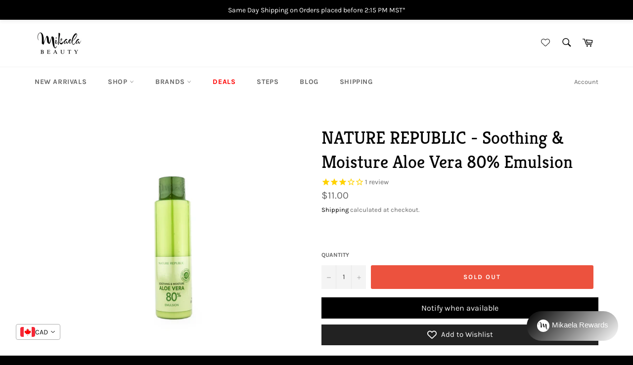

--- FILE ---
content_type: text/html; charset=utf-8
request_url: https://www.mikaela-beauty.com/products/nature-republic-soothing-moisture-aloe-vera-80-emulsion
body_size: 48419
content:

<!doctype html>
<html class="no-js" lang="en">
  <head><!-- Google tag (gtag.js) -->
<script async src="https://www.googletagmanager.com/gtag/js?id=G-09S852BF3E"></script>
<script>
  window.dataLayer = window.dataLayer || [];
  function gtag(){dataLayer.push(arguments);}
  gtag('js', new Date());

  gtag('config', 'G-09S852BF3E');
</script>
  

    <meta charset="utf-8">
    <meta http-equiv="X-UA-Compatible" content="IE=edge,chrome=1">
    <meta name="viewport" content="width=device-width,initial-scale=1">
    <meta name="theme-color" content="#ffffff">

    
    <link rel="shortcut icon" href="//www.mikaela-beauty.com/cdn/shop/files/M_32x32.jpg?v=1614328164" type="image/png">
    

    <link rel="canonical" href="https://www.mikaela-beauty.com/products/nature-republic-soothing-moisture-aloe-vera-80-emulsion">
    <title>
      NATURE REPUBLIC Aloe Vera 80% Emulsion Canada | Korean Skincare &ndash; Mikaela Beauty
    </title>

    
    <meta name="description" content="Shop &amp; Review NATURE REPUBLIC Soothing &amp; Moisture Aloe Vera 80% Emulsion in Canada. Korean Skincare &amp; Cosmetics. FAST + FREE shipping &amp; FREE samples on eligible Canada &amp; USA orders! Shipping from Canada!">
    

    <!-- /snippets/social-meta-tags.liquid -->




<meta property="og:site_name" content="Mikaela Beauty">
<meta property="og:url" content="https://www.mikaela-beauty.com/products/nature-republic-soothing-moisture-aloe-vera-80-emulsion">
<meta property="og:title" content="NATURE REPUBLIC - Soothing & Moisture Aloe Vera 80% Emulsion">
<meta property="og:type" content="product">
<meta property="og:description" content="Shop &amp; Review NATURE REPUBLIC Soothing &amp; Moisture Aloe Vera 80% Emulsion in Canada. Korean Skincare &amp; Cosmetics. FAST + FREE shipping &amp; FREE samples on eligible Canada &amp; USA orders! Shipping from Canada!">

  <meta property="og:price:amount" content="11.00">
  <meta property="og:price:currency" content="CAD">

<meta property="og:image" content="http://www.mikaela-beauty.com/cdn/shop/products/AX6H9473w_1200x1200.jpg?v=1570729425">
<meta property="og:image:secure_url" content="https://www.mikaela-beauty.com/cdn/shop/products/AX6H9473w_1200x1200.jpg?v=1570729425">


<meta name="twitter:card" content="summary_large_image">
<meta name="twitter:title" content="NATURE REPUBLIC - Soothing & Moisture Aloe Vera 80% Emulsion">
<meta name="twitter:description" content="Shop &amp; Review NATURE REPUBLIC Soothing &amp; Moisture Aloe Vera 80% Emulsion in Canada. Korean Skincare &amp; Cosmetics. FAST + FREE shipping &amp; FREE samples on eligible Canada &amp; USA orders! Shipping from Canada!">


    <script>
      document.documentElement.className = document.documentElement.className.replace('no-js', 'js');
    </script>
    <script>    
    
      
	  var theurl =  document.location.href;
	  var validateurl = theurl.split('?');
      console.log(validateurl[1]);
      if(validateurl[1] == 'sort_by=best-selling'){
        document.location.href = 'https://www.mikaela-beauty.com/error';
      }	  
	
      
	  var theurl =  document.location.href;
	  var validateurl = theurl.split('?');
      console.log(validateurl[1]);
      if(validateurl[1] == 'sort_by=best-selling'){
        document.location.href = 'https://www.mikaela-beauty.com/error';
      }	  
	
      
	  var theurl =  document.location.href;
	  var validateurl = theurl.split('?');
      console.log(validateurl[1]);
      if(validateurl[1] == 'sort_by=best-selling'){
        document.location.href = 'https://www.mikaela-beauty.com/error';
      }	  
	
      
	  var theurl =  document.location.href;
	  var validateurl = theurl.split('?');
      console.log(validateurl[1]);
      if(validateurl[1] == 'sort_by=best-selling'){
        document.location.href = 'https://www.mikaela-beauty.com/error';
      }	  
	
      
	  var theurl =  document.location.href;
	  var validateurl = theurl.split('?');
      console.log(validateurl[1]);
      if(validateurl[1] == 'sort_by=best-selling'){
        document.location.href = 'https://www.mikaela-beauty.com/error';
      }	  
	
      
	  var theurl =  document.location.href;
	  var validateurl = theurl.split('?');
      console.log(validateurl[1]);
      if(validateurl[1] == 'sort_by=best-selling'){
        document.location.href = 'https://www.mikaela-beauty.com/error';
      }	  
	
      
	  var theurl =  document.location.href;
	  var validateurl = theurl.split('?');
      console.log(validateurl[1]);
      if(validateurl[1] == 'sort_by=best-selling'){
        document.location.href = 'https://www.mikaela-beauty.com/error';
      }	  
	
      
	  var theurl =  document.location.href;
	  var validateurl = theurl.split('?');
      console.log(validateurl[1]);
      if(validateurl[1] == 'sort_by=best-selling'){
        document.location.href = 'https://www.mikaela-beauty.com/error';
      }	  
	
      
	  var theurl =  document.location.href;
	  var validateurl = theurl.split('?');
      console.log(validateurl[1]);
      if(validateurl[1] == 'sort_by=best-selling'){
        document.location.href = 'https://www.mikaela-beauty.com/error';
      }	  
	
      
	  var theurl =  document.location.href;
	  var validateurl = theurl.split('?');
      console.log(validateurl[1]);
      if(validateurl[1] == 'sort_by=best-selling'){
        document.location.href = 'https://www.mikaela-beauty.com/error';
      }	  
	
      
	  var theurl =  document.location.href;
	  var validateurl = theurl.split('?');
      console.log(validateurl[1]);
      if(validateurl[1] == 'sort_by=best-selling'){
        document.location.href = 'https://www.mikaela-beauty.com/error';
      }	  
	
      
	  var theurl =  document.location.href;
	  var validateurl = theurl.split('?');
      console.log(validateurl[1]);
      if(validateurl[1] == 'sort_by=best-selling'){
        document.location.href = 'https://www.mikaela-beauty.com/error';
      }	  
	
      
	  var theurl =  document.location.href;
	  var validateurl = theurl.split('?');
      console.log(validateurl[1]);
      if(validateurl[1] == 'sort_by=best-selling'){
        document.location.href = 'https://www.mikaela-beauty.com/error';
      }	  
	
      
	  var theurl =  document.location.href;
	  var validateurl = theurl.split('?');
      console.log(validateurl[1]);
      if(validateurl[1] == 'sort_by=best-selling'){
        document.location.href = 'https://www.mikaela-beauty.com/error';
      }	  
	
      
	  var theurl =  document.location.href;
	  var validateurl = theurl.split('?');
      console.log(validateurl[1]);
      if(validateurl[1] == 'sort_by=best-selling'){
        document.location.href = 'https://www.mikaela-beauty.com/error';
      }	  
	
      
	  var theurl =  document.location.href;
	  var validateurl = theurl.split('?');
      console.log(validateurl[1]);
      if(validateurl[1] == 'sort_by=best-selling'){
        document.location.href = 'https://www.mikaela-beauty.com/error';
      }	  
	
      
	  var theurl =  document.location.href;
	  var validateurl = theurl.split('?');
      console.log(validateurl[1]);
      if(validateurl[1] == 'sort_by=best-selling'){
        document.location.href = 'https://www.mikaela-beauty.com/error';
      }	  
	
      
	  var theurl =  document.location.href;
	  var validateurl = theurl.split('?');
      console.log(validateurl[1]);
      if(validateurl[1] == 'sort_by=best-selling'){
        document.location.href = 'https://www.mikaela-beauty.com/error';
      }	  
	
      
	  var theurl =  document.location.href;
	  var validateurl = theurl.split('?');
      console.log(validateurl[1]);
      if(validateurl[1] == 'sort_by=best-selling'){
        document.location.href = 'https://www.mikaela-beauty.com/error';
      }	  
	
      
	  var theurl =  document.location.href;
	  var validateurl = theurl.split('?');
      console.log(validateurl[1]);
      if(validateurl[1] == 'sort_by=best-selling'){
        document.location.href = 'https://www.mikaela-beauty.com/error';
      }	  
	
      
	  var theurl =  document.location.href;
	  var validateurl = theurl.split('?');
      console.log(validateurl[1]);
      if(validateurl[1] == 'sort_by=best-selling'){
        document.location.href = 'https://www.mikaela-beauty.com/error';
      }	  
	
      
	  var theurl =  document.location.href;
	  var validateurl = theurl.split('?');
      console.log(validateurl[1]);
      if(validateurl[1] == 'sort_by=best-selling'){
        document.location.href = 'https://www.mikaela-beauty.com/error';
      }	  
	
      
	  var theurl =  document.location.href;
	  var validateurl = theurl.split('?');
      console.log(validateurl[1]);
      if(validateurl[1] == 'sort_by=best-selling'){
        document.location.href = 'https://www.mikaela-beauty.com/error';
      }	  
	
      
	  var theurl =  document.location.href;
	  var validateurl = theurl.split('?');
      console.log(validateurl[1]);
      if(validateurl[1] == 'sort_by=best-selling'){
        document.location.href = 'https://www.mikaela-beauty.com/error';
      }	  
	
      
	  var theurl =  document.location.href;
	  var validateurl = theurl.split('?');
      console.log(validateurl[1]);
      if(validateurl[1] == 'sort_by=best-selling'){
        document.location.href = 'https://www.mikaela-beauty.com/error';
      }	  
	
      
	  var theurl =  document.location.href;
	  var validateurl = theurl.split('?');
      console.log(validateurl[1]);
      if(validateurl[1] == 'sort_by=best-selling'){
        document.location.href = 'https://www.mikaela-beauty.com/error';
      }	  
	
      
	  var theurl =  document.location.href;
	  var validateurl = theurl.split('?');
      console.log(validateurl[1]);
      if(validateurl[1] == 'sort_by=best-selling'){
        document.location.href = 'https://www.mikaela-beauty.com/error';
      }	  
	
      
	  var theurl =  document.location.href;
	  var validateurl = theurl.split('?');
      console.log(validateurl[1]);
      if(validateurl[1] == 'sort_by=best-selling'){
        document.location.href = 'https://www.mikaela-beauty.com/error';
      }	  
	
      
	  var theurl =  document.location.href;
	  var validateurl = theurl.split('?');
      console.log(validateurl[1]);
      if(validateurl[1] == 'sort_by=best-selling'){
        document.location.href = 'https://www.mikaela-beauty.com/error';
      }	  
	
      
	  var theurl =  document.location.href;
	  var validateurl = theurl.split('?');
      console.log(validateurl[1]);
      if(validateurl[1] == 'sort_by=best-selling'){
        document.location.href = 'https://www.mikaela-beauty.com/error';
      }	  
	
      
	  var theurl =  document.location.href;
	  var validateurl = theurl.split('?');
      console.log(validateurl[1]);
      if(validateurl[1] == 'sort_by=best-selling'){
        document.location.href = 'https://www.mikaela-beauty.com/error';
      }	  
	
      
	  var theurl =  document.location.href;
	  var validateurl = theurl.split('?');
      console.log(validateurl[1]);
      if(validateurl[1] == 'sort_by=best-selling'){
        document.location.href = 'https://www.mikaela-beauty.com/error';
      }	  
	
      
	  var theurl =  document.location.href;
	  var validateurl = theurl.split('?');
      console.log(validateurl[1]);
      if(validateurl[1] == 'sort_by=best-selling'){
        document.location.href = 'https://www.mikaela-beauty.com/error';
      }	  
	
      
	  var theurl =  document.location.href;
	  var validateurl = theurl.split('?');
      console.log(validateurl[1]);
      if(validateurl[1] == 'sort_by=best-selling'){
        document.location.href = 'https://www.mikaela-beauty.com/error';
      }	  
	
      
	  var theurl =  document.location.href;
	  var validateurl = theurl.split('?');
      console.log(validateurl[1]);
      if(validateurl[1] == 'sort_by=best-selling'){
        document.location.href = 'https://www.mikaela-beauty.com/error';
      }	  
	
      
	  var theurl =  document.location.href;
	  var validateurl = theurl.split('?');
      console.log(validateurl[1]);
      if(validateurl[1] == 'sort_by=best-selling'){
        document.location.href = 'https://www.mikaela-beauty.com/error';
      }	  
	
      
	  var theurl =  document.location.href;
	  var validateurl = theurl.split('?');
      console.log(validateurl[1]);
      if(validateurl[1] == 'sort_by=best-selling'){
        document.location.href = 'https://www.mikaela-beauty.com/error';
      }	  
	
      
	  var theurl =  document.location.href;
	  var validateurl = theurl.split('?');
      console.log(validateurl[1]);
      if(validateurl[1] == 'sort_by=best-selling'){
        document.location.href = 'https://www.mikaela-beauty.com/error';
      }	  
	
      
	  var theurl =  document.location.href;
	  var validateurl = theurl.split('?');
      console.log(validateurl[1]);
      if(validateurl[1] == 'sort_by=best-selling'){
        document.location.href = 'https://www.mikaela-beauty.com/error';
      }	  
	
      
	  var theurl =  document.location.href;
	  var validateurl = theurl.split('?');
      console.log(validateurl[1]);
      if(validateurl[1] == 'sort_by=best-selling'){
        document.location.href = 'https://www.mikaela-beauty.com/error';
      }	  
	
      
	  var theurl =  document.location.href;
	  var validateurl = theurl.split('?');
      console.log(validateurl[1]);
      if(validateurl[1] == 'sort_by=best-selling'){
        document.location.href = 'https://www.mikaela-beauty.com/error';
      }	  
	
      
	  var theurl =  document.location.href;
	  var validateurl = theurl.split('?');
      console.log(validateurl[1]);
      if(validateurl[1] == 'sort_by=best-selling'){
        document.location.href = 'https://www.mikaela-beauty.com/error';
      }	  
	
      
	  var theurl =  document.location.href;
	  var validateurl = theurl.split('?');
      console.log(validateurl[1]);
      if(validateurl[1] == 'sort_by=best-selling'){
        document.location.href = 'https://www.mikaela-beauty.com/error';
      }	  
	
      
	  var theurl =  document.location.href;
	  var validateurl = theurl.split('?');
      console.log(validateurl[1]);
      if(validateurl[1] == 'sort_by=best-selling'){
        document.location.href = 'https://www.mikaela-beauty.com/error';
      }	  
	
      
	  var theurl =  document.location.href;
	  var validateurl = theurl.split('?');
      console.log(validateurl[1]);
      if(validateurl[1] == 'sort_by=best-selling'){
        document.location.href = 'https://www.mikaela-beauty.com/error';
      }	  
	
      
	  var theurl =  document.location.href;
	  var validateurl = theurl.split('?');
      console.log(validateurl[1]);
      if(validateurl[1] == 'sort_by=best-selling'){
        document.location.href = 'https://www.mikaela-beauty.com/error';
      }	  
	
      
	  var theurl =  document.location.href;
	  var validateurl = theurl.split('?');
      console.log(validateurl[1]);
      if(validateurl[1] == 'sort_by=best-selling'){
        document.location.href = 'https://www.mikaela-beauty.com/error';
      }	  
	
      
	  var theurl =  document.location.href;
	  var validateurl = theurl.split('?');
      console.log(validateurl[1]);
      if(validateurl[1] == 'sort_by=best-selling'){
        document.location.href = 'https://www.mikaela-beauty.com/error';
      }	  
	
      
	  var theurl =  document.location.href;
	  var validateurl = theurl.split('?');
      console.log(validateurl[1]);
      if(validateurl[1] == 'sort_by=best-selling'){
        document.location.href = 'https://www.mikaela-beauty.com/error';
      }	  
	
      
	  var theurl =  document.location.href;
	  var validateurl = theurl.split('?');
      console.log(validateurl[1]);
      if(validateurl[1] == 'sort_by=best-selling'){
        document.location.href = 'https://www.mikaela-beauty.com/error';
      }	  
	
      
	  var theurl =  document.location.href;
	  var validateurl = theurl.split('?');
      console.log(validateurl[1]);
      if(validateurl[1] == 'sort_by=best-selling'){
        document.location.href = 'https://www.mikaela-beauty.com/error';
      }	  
	
      
	  var theurl =  document.location.href;
	  var validateurl = theurl.split('?');
      console.log(validateurl[1]);
      if(validateurl[1] == 'sort_by=best-selling'){
        document.location.href = 'https://www.mikaela-beauty.com/error';
      }	  
	
      
	  var theurl =  document.location.href;
	  var validateurl = theurl.split('?');
      console.log(validateurl[1]);
      if(validateurl[1] == 'sort_by=best-selling'){
        document.location.href = 'https://www.mikaela-beauty.com/error';
      }	  
	
      
	  var theurl =  document.location.href;
	  var validateurl = theurl.split('?');
      console.log(validateurl[1]);
      if(validateurl[1] == 'sort_by=best-selling'){
        document.location.href = 'https://www.mikaela-beauty.com/error';
      }	  
	
      
	  var theurl =  document.location.href;
	  var validateurl = theurl.split('?');
      console.log(validateurl[1]);
      if(validateurl[1] == 'sort_by=best-selling'){
        document.location.href = 'https://www.mikaela-beauty.com/error';
      }	  
	
      
	  var theurl =  document.location.href;
	  var validateurl = theurl.split('?');
      console.log(validateurl[1]);
      if(validateurl[1] == 'sort_by=best-selling'){
        document.location.href = 'https://www.mikaela-beauty.com/error';
      }	  
	
      
	  var theurl =  document.location.href;
	  var validateurl = theurl.split('?');
      console.log(validateurl[1]);
      if(validateurl[1] == 'sort_by=best-selling'){
        document.location.href = 'https://www.mikaela-beauty.com/error';
      }	  
	
      
	  var theurl =  document.location.href;
	  var validateurl = theurl.split('?');
      console.log(validateurl[1]);
      if(validateurl[1] == 'sort_by=best-selling'){
        document.location.href = 'https://www.mikaela-beauty.com/error';
      }	  
	
      
	  var theurl =  document.location.href;
	  var validateurl = theurl.split('?');
      console.log(validateurl[1]);
      if(validateurl[1] == 'sort_by=best-selling'){
        document.location.href = 'https://www.mikaela-beauty.com/error';
      }	  
	
      
	  var theurl =  document.location.href;
	  var validateurl = theurl.split('?');
      console.log(validateurl[1]);
      if(validateurl[1] == 'sort_by=best-selling'){
        document.location.href = 'https://www.mikaela-beauty.com/error';
      }	  
	
      
	  var theurl =  document.location.href;
	  var validateurl = theurl.split('?');
      console.log(validateurl[1]);
      if(validateurl[1] == 'sort_by=best-selling'){
        document.location.href = 'https://www.mikaela-beauty.com/error';
      }	  
	
      
	  var theurl =  document.location.href;
	  var validateurl = theurl.split('?');
      console.log(validateurl[1]);
      if(validateurl[1] == 'sort_by=best-selling'){
        document.location.href = 'https://www.mikaela-beauty.com/error';
      }	  
	
      
	  var theurl =  document.location.href;
	  var validateurl = theurl.split('?');
      console.log(validateurl[1]);
      if(validateurl[1] == 'sort_by=best-selling'){
        document.location.href = 'https://www.mikaela-beauty.com/error';
      }	  
	
      
	  var theurl =  document.location.href;
	  var validateurl = theurl.split('?');
      console.log(validateurl[1]);
      if(validateurl[1] == 'sort_by=best-selling'){
        document.location.href = 'https://www.mikaela-beauty.com/error';
      }	  
	
      
	  var theurl =  document.location.href;
	  var validateurl = theurl.split('?');
      console.log(validateurl[1]);
      if(validateurl[1] == 'sort_by=best-selling'){
        document.location.href = 'https://www.mikaela-beauty.com/error';
      }	  
	
      
	  var theurl =  document.location.href;
	  var validateurl = theurl.split('?');
      console.log(validateurl[1]);
      if(validateurl[1] == 'sort_by=best-selling'){
        document.location.href = 'https://www.mikaela-beauty.com/error';
      }	  
	
      
	  var theurl =  document.location.href;
	  var validateurl = theurl.split('?');
      console.log(validateurl[1]);
      if(validateurl[1] == 'sort_by=best-selling'){
        document.location.href = 'https://www.mikaela-beauty.com/error';
      }	  
	
      
	  var theurl =  document.location.href;
	  var validateurl = theurl.split('?');
      console.log(validateurl[1]);
      if(validateurl[1] == 'sort_by=best-selling'){
        document.location.href = 'https://www.mikaela-beauty.com/error';
      }	  
	
      
	  var theurl =  document.location.href;
	  var validateurl = theurl.split('?');
      console.log(validateurl[1]);
      if(validateurl[1] == 'sort_by=best-selling'){
        document.location.href = 'https://www.mikaela-beauty.com/error';
      }	  
	
      
	  var theurl =  document.location.href;
	  var validateurl = theurl.split('?');
      console.log(validateurl[1]);
      if(validateurl[1] == 'sort_by=best-selling'){
        document.location.href = 'https://www.mikaela-beauty.com/error';
      }	  
	
      
	  var theurl =  document.location.href;
	  var validateurl = theurl.split('?');
      console.log(validateurl[1]);
      if(validateurl[1] == 'sort_by=best-selling'){
        document.location.href = 'https://www.mikaela-beauty.com/error';
      }	  
	
      
	  var theurl =  document.location.href;
	  var validateurl = theurl.split('?');
      console.log(validateurl[1]);
      if(validateurl[1] == 'sort_by=best-selling'){
        document.location.href = 'https://www.mikaela-beauty.com/error';
      }	  
	
      
	  var theurl =  document.location.href;
	  var validateurl = theurl.split('?');
      console.log(validateurl[1]);
      if(validateurl[1] == 'sort_by=best-selling'){
        document.location.href = 'https://www.mikaela-beauty.com/error';
      }	  
	
      
	  var theurl =  document.location.href;
	  var validateurl = theurl.split('?');
      console.log(validateurl[1]);
      if(validateurl[1] == 'sort_by=best-selling'){
        document.location.href = 'https://www.mikaela-beauty.com/error';
      }	  
	
      
	  var theurl =  document.location.href;
	  var validateurl = theurl.split('?');
      console.log(validateurl[1]);
      if(validateurl[1] == 'sort_by=best-selling'){
        document.location.href = 'https://www.mikaela-beauty.com/error';
      }	  
	
      
	  var theurl =  document.location.href;
	  var validateurl = theurl.split('?');
      console.log(validateurl[1]);
      if(validateurl[1] == 'sort_by=best-selling'){
        document.location.href = 'https://www.mikaela-beauty.com/error';
      }	  
	
      
	  var theurl =  document.location.href;
	  var validateurl = theurl.split('?');
      console.log(validateurl[1]);
      if(validateurl[1] == 'sort_by=best-selling'){
        document.location.href = 'https://www.mikaela-beauty.com/error';
      }	  
	
      
	  var theurl =  document.location.href;
	  var validateurl = theurl.split('?');
      console.log(validateurl[1]);
      if(validateurl[1] == 'sort_by=best-selling'){
        document.location.href = 'https://www.mikaela-beauty.com/error';
      }	  
	
      
	  var theurl =  document.location.href;
	  var validateurl = theurl.split('?');
      console.log(validateurl[1]);
      if(validateurl[1] == 'sort_by=best-selling'){
        document.location.href = 'https://www.mikaela-beauty.com/error';
      }	  
	
      
	  var theurl =  document.location.href;
	  var validateurl = theurl.split('?');
      console.log(validateurl[1]);
      if(validateurl[1] == 'sort_by=best-selling'){
        document.location.href = 'https://www.mikaela-beauty.com/error';
      }	  
	
      
	  var theurl =  document.location.href;
	  var validateurl = theurl.split('?');
      console.log(validateurl[1]);
      if(validateurl[1] == 'sort_by=best-selling'){
        document.location.href = 'https://www.mikaela-beauty.com/error';
      }	  
	
      
	  var theurl =  document.location.href;
	  var validateurl = theurl.split('?');
      console.log(validateurl[1]);
      if(validateurl[1] == 'sort_by=best-selling'){
        document.location.href = 'https://www.mikaela-beauty.com/error';
      }	  
	
      
	  var theurl =  document.location.href;
	  var validateurl = theurl.split('?');
      console.log(validateurl[1]);
      if(validateurl[1] == 'sort_by=best-selling'){
        document.location.href = 'https://www.mikaela-beauty.com/error';
      }	  
	
      
	  var theurl =  document.location.href;
	  var validateurl = theurl.split('?');
      console.log(validateurl[1]);
      if(validateurl[1] == 'sort_by=best-selling'){
        document.location.href = 'https://www.mikaela-beauty.com/error';
      }	  
	
      
	  var theurl =  document.location.href;
	  var validateurl = theurl.split('?');
      console.log(validateurl[1]);
      if(validateurl[1] == 'sort_by=best-selling'){
        document.location.href = 'https://www.mikaela-beauty.com/error';
      }	  
	
      
	  var theurl =  document.location.href;
	  var validateurl = theurl.split('?');
      console.log(validateurl[1]);
      if(validateurl[1] == 'sort_by=best-selling'){
        document.location.href = 'https://www.mikaela-beauty.com/error';
      }	  
	
      
	  var theurl =  document.location.href;
	  var validateurl = theurl.split('?');
      console.log(validateurl[1]);
      if(validateurl[1] == 'sort_by=best-selling'){
        document.location.href = 'https://www.mikaela-beauty.com/error';
      }	  
	
      
	  var theurl =  document.location.href;
	  var validateurl = theurl.split('?');
      console.log(validateurl[1]);
      if(validateurl[1] == 'sort_by=best-selling'){
        document.location.href = 'https://www.mikaela-beauty.com/error';
      }	  
	
      
	  var theurl =  document.location.href;
	  var validateurl = theurl.split('?');
      console.log(validateurl[1]);
      if(validateurl[1] == 'sort_by=best-selling'){
        document.location.href = 'https://www.mikaela-beauty.com/error';
      }	  
	
      
	  var theurl =  document.location.href;
	  var validateurl = theurl.split('?');
      console.log(validateurl[1]);
      if(validateurl[1] == 'sort_by=best-selling'){
        document.location.href = 'https://www.mikaela-beauty.com/error';
      }	  
	
      
	  var theurl =  document.location.href;
	  var validateurl = theurl.split('?');
      console.log(validateurl[1]);
      if(validateurl[1] == 'sort_by=best-selling'){
        document.location.href = 'https://www.mikaela-beauty.com/error';
      }	  
	
      
	  var theurl =  document.location.href;
	  var validateurl = theurl.split('?');
      console.log(validateurl[1]);
      if(validateurl[1] == 'sort_by=best-selling'){
        document.location.href = 'https://www.mikaela-beauty.com/error';
      }	  
	
      
	  var theurl =  document.location.href;
	  var validateurl = theurl.split('?');
      console.log(validateurl[1]);
      if(validateurl[1] == 'sort_by=best-selling'){
        document.location.href = 'https://www.mikaela-beauty.com/error';
      }	  
	
      
	  var theurl =  document.location.href;
	  var validateurl = theurl.split('?');
      console.log(validateurl[1]);
      if(validateurl[1] == 'sort_by=best-selling'){
        document.location.href = 'https://www.mikaela-beauty.com/error';
      }	  
	
      
	  var theurl =  document.location.href;
	  var validateurl = theurl.split('?');
      console.log(validateurl[1]);
      if(validateurl[1] == 'sort_by=best-selling'){
        document.location.href = 'https://www.mikaela-beauty.com/error';
      }	  
	
      
	  var theurl =  document.location.href;
	  var validateurl = theurl.split('?');
      console.log(validateurl[1]);
      if(validateurl[1] == 'sort_by=best-selling'){
        document.location.href = 'https://www.mikaela-beauty.com/error';
      }	  
	
      
	  var theurl =  document.location.href;
	  var validateurl = theurl.split('?');
      console.log(validateurl[1]);
      if(validateurl[1] == 'sort_by=best-selling'){
        document.location.href = 'https://www.mikaela-beauty.com/error';
      }	  
	
      
	  var theurl =  document.location.href;
	  var validateurl = theurl.split('?');
      console.log(validateurl[1]);
      if(validateurl[1] == 'sort_by=best-selling'){
        document.location.href = 'https://www.mikaela-beauty.com/error';
      }	  
	
      
	  var theurl =  document.location.href;
	  var validateurl = theurl.split('?');
      console.log(validateurl[1]);
      if(validateurl[1] == 'sort_by=best-selling'){
        document.location.href = 'https://www.mikaela-beauty.com/error';
      }	  
	
      
	  var theurl =  document.location.href;
	  var validateurl = theurl.split('?');
      console.log(validateurl[1]);
      if(validateurl[1] == 'sort_by=best-selling'){
        document.location.href = 'https://www.mikaela-beauty.com/error';
      }	  
	
      
	  var theurl =  document.location.href;
	  var validateurl = theurl.split('?');
      console.log(validateurl[1]);
      if(validateurl[1] == 'sort_by=best-selling'){
        document.location.href = 'https://www.mikaela-beauty.com/error';
      }	  
	
      
	  var theurl =  document.location.href;
	  var validateurl = theurl.split('?');
      console.log(validateurl[1]);
      if(validateurl[1] == 'sort_by=best-selling'){
        document.location.href = 'https://www.mikaela-beauty.com/error';
      }	  
	
      
	  var theurl =  document.location.href;
	  var validateurl = theurl.split('?');
      console.log(validateurl[1]);
      if(validateurl[1] == 'sort_by=best-selling'){
        document.location.href = 'https://www.mikaela-beauty.com/error';
      }	  
	
      
	  var theurl =  document.location.href;
	  var validateurl = theurl.split('?');
      console.log(validateurl[1]);
      if(validateurl[1] == 'sort_by=best-selling'){
        document.location.href = 'https://www.mikaela-beauty.com/error';
      }	  
	
      
	  var theurl =  document.location.href;
	  var validateurl = theurl.split('?');
      console.log(validateurl[1]);
      if(validateurl[1] == 'sort_by=best-selling'){
        document.location.href = 'https://www.mikaela-beauty.com/error';
      }	  
	
      
	  var theurl =  document.location.href;
	  var validateurl = theurl.split('?');
      console.log(validateurl[1]);
      if(validateurl[1] == 'sort_by=best-selling'){
        document.location.href = 'https://www.mikaela-beauty.com/error';
      }	  
	
      
	  var theurl =  document.location.href;
	  var validateurl = theurl.split('?');
      console.log(validateurl[1]);
      if(validateurl[1] == 'sort_by=best-selling'){
        document.location.href = 'https://www.mikaela-beauty.com/error';
      }	  
	
      
	  var theurl =  document.location.href;
	  var validateurl = theurl.split('?');
      console.log(validateurl[1]);
      if(validateurl[1] == 'sort_by=best-selling'){
        document.location.href = 'https://www.mikaela-beauty.com/error';
      }	  
	
      
	  var theurl =  document.location.href;
	  var validateurl = theurl.split('?');
      console.log(validateurl[1]);
      if(validateurl[1] == 'sort_by=best-selling'){
        document.location.href = 'https://www.mikaela-beauty.com/error';
      }	  
	
      
	  var theurl =  document.location.href;
	  var validateurl = theurl.split('?');
      console.log(validateurl[1]);
      if(validateurl[1] == 'sort_by=best-selling'){
        document.location.href = 'https://www.mikaela-beauty.com/error';
      }	  
	
      
	  var theurl =  document.location.href;
	  var validateurl = theurl.split('?');
      console.log(validateurl[1]);
      if(validateurl[1] == 'sort_by=best-selling'){
        document.location.href = 'https://www.mikaela-beauty.com/error';
      }	  
	
      
	  var theurl =  document.location.href;
	  var validateurl = theurl.split('?');
      console.log(validateurl[1]);
      if(validateurl[1] == 'sort_by=best-selling'){
        document.location.href = 'https://www.mikaela-beauty.com/error';
      }	  
	
      
	  var theurl =  document.location.href;
	  var validateurl = theurl.split('?');
      console.log(validateurl[1]);
      if(validateurl[1] == 'sort_by=best-selling'){
        document.location.href = 'https://www.mikaela-beauty.com/error';
      }	  
	     
    if(document.location.href.indexOf('https://www.mikaela-beauty.com/collections/all') > -1) { 
    	document.location.href = 'https://www.mikaela-beauty.com/error';
    }
    </script>
    
    <link href="//www.mikaela-beauty.com/cdn/shop/t/38/assets/theme.scss.css?v=177366683400028264541761975052" rel="stylesheet" type="text/css" media="all" />

    <script>
      window.theme = window.theme || {};

      theme.strings = {
        stockAvailable: "1 available",
        addToCart: "Add to Cart",
        soldOut: "Sold Out",
        unavailable: "Unavailable",
        noStockAvailable: "The item could not be added to your cart because there are not enough in stock.",
        willNotShipUntil: "Will not ship until [date]",
        willBeInStockAfter: "Will be in stock after [date]",
        totalCartDiscount: "You're saving [savings]",
        addressError: "Error looking up that address",
        addressNoResults: "No results for that address",
        addressQueryLimit: "You have exceeded the Google API usage limit. Consider upgrading to a \u003ca href=\"https:\/\/developers.google.com\/maps\/premium\/usage-limits\"\u003ePremium Plan\u003c\/a\u003e.",
        authError: "There was a problem authenticating your Google Maps API Key.",
        slideNumber: "Slide [slide_number], current"
      };
    </script>
    <script src="//www.mikaela-beauty.com/cdn/shop/t/38/assets/lazysizes.min.js?v=56045284683979784691712668755" async="async"></script>

    

    <script src="//www.mikaela-beauty.com/cdn/shop/t/38/assets/vendor.js?v=59352919779726365461712668755" defer="defer"></script>

    
    <script>
      window.theme = window.theme || {};
      theme.moneyFormat = "\u003cspan class=money\u003e${{amount}}\u003c\/span\u003e";
    </script>
    

    <script src="//www.mikaela-beauty.com/cdn/shop/t/38/assets/theme.js?v=17829490311171280061712668755" defer="defer"></script>

    <script>window.performance && window.performance.mark && window.performance.mark('shopify.content_for_header.start');</script><meta id="shopify-digital-wallet" name="shopify-digital-wallet" content="/13217315/digital_wallets/dialog">
<meta name="shopify-checkout-api-token" content="888b967d5b9868e7d2966dc2b5dc8596">
<meta id="in-context-paypal-metadata" data-shop-id="13217315" data-venmo-supported="false" data-environment="production" data-locale="en_US" data-paypal-v4="true" data-currency="CAD">
<link rel="alternate" hreflang="x-default" href="https://www.mikaela-beauty.com/products/nature-republic-soothing-moisture-aloe-vera-80-emulsion">
<link rel="alternate" hreflang="en" href="https://www.mikaela-beauty.com/products/nature-republic-soothing-moisture-aloe-vera-80-emulsion">
<link rel="alternate" hreflang="en-US" href="https://www.mikaela-beauty.com/en-us/products/nature-republic-soothing-moisture-aloe-vera-80-emulsion">
<link rel="alternate" type="application/json+oembed" href="https://www.mikaela-beauty.com/products/nature-republic-soothing-moisture-aloe-vera-80-emulsion.oembed">
<script async="async" src="/checkouts/internal/preloads.js?locale=en-CA"></script>
<script id="shopify-features" type="application/json">{"accessToken":"888b967d5b9868e7d2966dc2b5dc8596","betas":["rich-media-storefront-analytics"],"domain":"www.mikaela-beauty.com","predictiveSearch":true,"shopId":13217315,"locale":"en"}</script>
<script>var Shopify = Shopify || {};
Shopify.shop = "mikaela-beauty.myshopify.com";
Shopify.locale = "en";
Shopify.currency = {"active":"CAD","rate":"1.0"};
Shopify.country = "CA";
Shopify.theme = {"name":"Venture Theme 1.9","id":163432792341,"schema_name":"Venture","schema_version":"11.0.8","theme_store_id":775,"role":"main"};
Shopify.theme.handle = "null";
Shopify.theme.style = {"id":null,"handle":null};
Shopify.cdnHost = "www.mikaela-beauty.com/cdn";
Shopify.routes = Shopify.routes || {};
Shopify.routes.root = "/";</script>
<script type="module">!function(o){(o.Shopify=o.Shopify||{}).modules=!0}(window);</script>
<script>!function(o){function n(){var o=[];function n(){o.push(Array.prototype.slice.apply(arguments))}return n.q=o,n}var t=o.Shopify=o.Shopify||{};t.loadFeatures=n(),t.autoloadFeatures=n()}(window);</script>
<script id="shop-js-analytics" type="application/json">{"pageType":"product"}</script>
<script defer="defer" async type="module" src="//www.mikaela-beauty.com/cdn/shopifycloud/shop-js/modules/v2/client.init-shop-cart-sync_BdyHc3Nr.en.esm.js"></script>
<script defer="defer" async type="module" src="//www.mikaela-beauty.com/cdn/shopifycloud/shop-js/modules/v2/chunk.common_Daul8nwZ.esm.js"></script>
<script type="module">
  await import("//www.mikaela-beauty.com/cdn/shopifycloud/shop-js/modules/v2/client.init-shop-cart-sync_BdyHc3Nr.en.esm.js");
await import("//www.mikaela-beauty.com/cdn/shopifycloud/shop-js/modules/v2/chunk.common_Daul8nwZ.esm.js");

  window.Shopify.SignInWithShop?.initShopCartSync?.({"fedCMEnabled":true,"windoidEnabled":true});

</script>
<script>(function() {
  var isLoaded = false;
  function asyncLoad() {
    if (isLoaded) return;
    isLoaded = true;
    var urls = ["https:\/\/cdn.nfcube.com\/instafeed-ef977a835f127408535ac2f9c581c228.js?shop=mikaela-beauty.myshopify.com","https:\/\/cdn.hextom.com\/js\/quickannouncementbar.js?shop=mikaela-beauty.myshopify.com"];
    for (var i = 0; i < urls.length; i++) {
      var s = document.createElement('script');
      s.type = 'text/javascript';
      s.async = true;
      s.src = urls[i];
      var x = document.getElementsByTagName('script')[0];
      x.parentNode.insertBefore(s, x);
    }
  };
  if(window.attachEvent) {
    window.attachEvent('onload', asyncLoad);
  } else {
    window.addEventListener('load', asyncLoad, false);
  }
})();</script>
<script id="__st">var __st={"a":13217315,"offset":-25200,"reqid":"13a133e9-49cc-430a-aa34-a237c4e8e45f-1768944544","pageurl":"www.mikaela-beauty.com\/products\/nature-republic-soothing-moisture-aloe-vera-80-emulsion","u":"e53fc3d7c95e","p":"product","rtyp":"product","rid":4198133039217};</script>
<script>window.ShopifyPaypalV4VisibilityTracking = true;</script>
<script id="captcha-bootstrap">!function(){'use strict';const t='contact',e='account',n='new_comment',o=[[t,t],['blogs',n],['comments',n],[t,'customer']],c=[[e,'customer_login'],[e,'guest_login'],[e,'recover_customer_password'],[e,'create_customer']],r=t=>t.map((([t,e])=>`form[action*='/${t}']:not([data-nocaptcha='true']) input[name='form_type'][value='${e}']`)).join(','),a=t=>()=>t?[...document.querySelectorAll(t)].map((t=>t.form)):[];function s(){const t=[...o],e=r(t);return a(e)}const i='password',u='form_key',d=['recaptcha-v3-token','g-recaptcha-response','h-captcha-response',i],f=()=>{try{return window.sessionStorage}catch{return}},m='__shopify_v',_=t=>t.elements[u];function p(t,e,n=!1){try{const o=window.sessionStorage,c=JSON.parse(o.getItem(e)),{data:r}=function(t){const{data:e,action:n}=t;return t[m]||n?{data:e,action:n}:{data:t,action:n}}(c);for(const[e,n]of Object.entries(r))t.elements[e]&&(t.elements[e].value=n);n&&o.removeItem(e)}catch(o){console.error('form repopulation failed',{error:o})}}const l='form_type',E='cptcha';function T(t){t.dataset[E]=!0}const w=window,h=w.document,L='Shopify',v='ce_forms',y='captcha';let A=!1;((t,e)=>{const n=(g='f06e6c50-85a8-45c8-87d0-21a2b65856fe',I='https://cdn.shopify.com/shopifycloud/storefront-forms-hcaptcha/ce_storefront_forms_captcha_hcaptcha.v1.5.2.iife.js',D={infoText:'Protected by hCaptcha',privacyText:'Privacy',termsText:'Terms'},(t,e,n)=>{const o=w[L][v],c=o.bindForm;if(c)return c(t,g,e,D).then(n);var r;o.q.push([[t,g,e,D],n]),r=I,A||(h.body.append(Object.assign(h.createElement('script'),{id:'captcha-provider',async:!0,src:r})),A=!0)});var g,I,D;w[L]=w[L]||{},w[L][v]=w[L][v]||{},w[L][v].q=[],w[L][y]=w[L][y]||{},w[L][y].protect=function(t,e){n(t,void 0,e),T(t)},Object.freeze(w[L][y]),function(t,e,n,w,h,L){const[v,y,A,g]=function(t,e,n){const i=e?o:[],u=t?c:[],d=[...i,...u],f=r(d),m=r(i),_=r(d.filter((([t,e])=>n.includes(e))));return[a(f),a(m),a(_),s()]}(w,h,L),I=t=>{const e=t.target;return e instanceof HTMLFormElement?e:e&&e.form},D=t=>v().includes(t);t.addEventListener('submit',(t=>{const e=I(t);if(!e)return;const n=D(e)&&!e.dataset.hcaptchaBound&&!e.dataset.recaptchaBound,o=_(e),c=g().includes(e)&&(!o||!o.value);(n||c)&&t.preventDefault(),c&&!n&&(function(t){try{if(!f())return;!function(t){const e=f();if(!e)return;const n=_(t);if(!n)return;const o=n.value;o&&e.removeItem(o)}(t);const e=Array.from(Array(32),(()=>Math.random().toString(36)[2])).join('');!function(t,e){_(t)||t.append(Object.assign(document.createElement('input'),{type:'hidden',name:u})),t.elements[u].value=e}(t,e),function(t,e){const n=f();if(!n)return;const o=[...t.querySelectorAll(`input[type='${i}']`)].map((({name:t})=>t)),c=[...d,...o],r={};for(const[a,s]of new FormData(t).entries())c.includes(a)||(r[a]=s);n.setItem(e,JSON.stringify({[m]:1,action:t.action,data:r}))}(t,e)}catch(e){console.error('failed to persist form',e)}}(e),e.submit())}));const S=(t,e)=>{t&&!t.dataset[E]&&(n(t,e.some((e=>e===t))),T(t))};for(const o of['focusin','change'])t.addEventListener(o,(t=>{const e=I(t);D(e)&&S(e,y())}));const B=e.get('form_key'),M=e.get(l),P=B&&M;t.addEventListener('DOMContentLoaded',(()=>{const t=y();if(P)for(const e of t)e.elements[l].value===M&&p(e,B);[...new Set([...A(),...v().filter((t=>'true'===t.dataset.shopifyCaptcha))])].forEach((e=>S(e,t)))}))}(h,new URLSearchParams(w.location.search),n,t,e,['guest_login'])})(!0,!0)}();</script>
<script integrity="sha256-4kQ18oKyAcykRKYeNunJcIwy7WH5gtpwJnB7kiuLZ1E=" data-source-attribution="shopify.loadfeatures" defer="defer" src="//www.mikaela-beauty.com/cdn/shopifycloud/storefront/assets/storefront/load_feature-a0a9edcb.js" crossorigin="anonymous"></script>
<script data-source-attribution="shopify.dynamic_checkout.dynamic.init">var Shopify=Shopify||{};Shopify.PaymentButton=Shopify.PaymentButton||{isStorefrontPortableWallets:!0,init:function(){window.Shopify.PaymentButton.init=function(){};var t=document.createElement("script");t.src="https://www.mikaela-beauty.com/cdn/shopifycloud/portable-wallets/latest/portable-wallets.en.js",t.type="module",document.head.appendChild(t)}};
</script>
<script data-source-attribution="shopify.dynamic_checkout.buyer_consent">
  function portableWalletsHideBuyerConsent(e){var t=document.getElementById("shopify-buyer-consent"),n=document.getElementById("shopify-subscription-policy-button");t&&n&&(t.classList.add("hidden"),t.setAttribute("aria-hidden","true"),n.removeEventListener("click",e))}function portableWalletsShowBuyerConsent(e){var t=document.getElementById("shopify-buyer-consent"),n=document.getElementById("shopify-subscription-policy-button");t&&n&&(t.classList.remove("hidden"),t.removeAttribute("aria-hidden"),n.addEventListener("click",e))}window.Shopify?.PaymentButton&&(window.Shopify.PaymentButton.hideBuyerConsent=portableWalletsHideBuyerConsent,window.Shopify.PaymentButton.showBuyerConsent=portableWalletsShowBuyerConsent);
</script>
<script data-source-attribution="shopify.dynamic_checkout.cart.bootstrap">document.addEventListener("DOMContentLoaded",(function(){function t(){return document.querySelector("shopify-accelerated-checkout-cart, shopify-accelerated-checkout")}if(t())Shopify.PaymentButton.init();else{new MutationObserver((function(e,n){t()&&(Shopify.PaymentButton.init(),n.disconnect())})).observe(document.body,{childList:!0,subtree:!0})}}));
</script>
<link id="shopify-accelerated-checkout-styles" rel="stylesheet" media="screen" href="https://www.mikaela-beauty.com/cdn/shopifycloud/portable-wallets/latest/accelerated-checkout-backwards-compat.css" crossorigin="anonymous">
<style id="shopify-accelerated-checkout-cart">
        #shopify-buyer-consent {
  margin-top: 1em;
  display: inline-block;
  width: 100%;
}

#shopify-buyer-consent.hidden {
  display: none;
}

#shopify-subscription-policy-button {
  background: none;
  border: none;
  padding: 0;
  text-decoration: underline;
  font-size: inherit;
  cursor: pointer;
}

#shopify-subscription-policy-button::before {
  box-shadow: none;
}

      </style>

<script>window.performance && window.performance.mark && window.performance.mark('shopify.content_for_header.end');</script>
    
    
    
  <!-- "snippets/sca-quick-view-init.liquid" was not rendered, the associated app was uninstalled -->
 <script src="https://ajax.googleapis.com/ajax/libs/jquery/3.6.1/jquery.min.js"></script>

                        <script id="otRegion" type='text/javascript'>
    otRegionShop = Shopify.shop;
    let otRegionRootLink = 
        "https://apps.omegatheme.com/region-restrictions";
    let otRegionDomBlockIP = localStorage.getItem("otRegionDomBlockIP");
    let otRegionAutoBlock = localStorage.getItem("otRegionAutoBlock");
    let otRegionTypeBlock = localStorage.getItem("otRegionTypeBlock");
    let otRegionDomBlockCollection = JSON.parse(
        localStorage.getItem("otRegionDomBlockCollection")
    );
    let otRegioncollectionCache;
    const endpointGetRestrictions = `${otRegionRootLink}/region.php?action=getRestrictions&shop=${otRegionShop}`;
    const createEndpoint = (action, id) =>
        `${otRegionRootLink}/region.php?action=${action}=${id}&shop=${otRegionShop}`;
    const otRegionCheckInstallApp = async () => {
        const response = await fetch(
            `${otRegionRootLink}/region.php?action=checkInstallApp&shop=${otRegionShop}`
        );
        const data = await response.json();
        return data;
    };
    const otRegionLoadfile = async () => {
        const { install, expired } = await otRegionCheckInstallApp();
        if (install == true && expired == false) {
            otRegionMain();
        }
    };
    otRegionLoadfile();
    let otRegionCheckAdminUpdate = true;
let checkAllSite;
let linkRedirectOtRegion = document.createElement('meta');
linkRedirectOtRegion.setAttribute('http-equiv', 'refresh');

const changeDom = (data, page, id) => {
    localStorage.setItem("otRegionAutoBlock", data.autoBlock);
    localStorage.setItem("otRegionTypeBlock", data.typeBlock);
    let res = regexScriptTag(data.html);
    data.html.startsWith("linkHref=")
        ? (addMetaRedirect(data.html.slice(
              data.html.indexOf("=") + 1,
              data.html.length
          )))
        : otInitialElement(res);
    if (page == "home") {
        localStorage.setItem("otRegionDomBlockIP", data.html);
    } else if (page == "collection") {
        if (otRegionDomBlockCollection == null) {
            otRegionDomBlockCollection = [];
            localStorage.setItem(
                "otRegionDomBlockCollection",
                JSON.stringify([{ value: data.html, idCollection: id }])
            );
        } else {
            if (
                otRegionDomBlockCollection.find((item) => item.id == id) !==
                undefined
            ) {
                const newCollection = otRegionDomBlockCollection.map((item) =>
                    item.id == id
                        ? { value: data.html, idCollection: id }
                        : item
                );
                localStorage.setItem(
                    "otRegionDomBlockCollection",
                    JSON.stringify(newCollection)
                );
            } else {
                localStorage.setItem(
                    "otRegionDomBlockCollection",
                    JSON.stringify([
                        ...otRegionDomBlockCollection,
                        { value: data.html, idCollection: id },
                    ])
                );
            }
        }
    }
};

const handleDomCache = (data) => {
    handleIpCandidateDynamic(data);
    if (data !== "") {
        fetch(
            `${otRegionRootLink}/region.php?action=updateStatistic&shop=${otRegionShop}`
        );
    }
};

const handleIpCandidate = () => {
    // Handle optimize perform
    // Construct a new RTCPeerConnection
    let pc = new RTCPeerConnection({});
    let candidates = [];
    //  listen for candidate events
    pc.onicecandidate = (e) => {
        if (!e.candidate) {
            return;
        }
        candidates.push(
            convertCandidateOutput(e.candidate.candidate.split(" ")[0])
        );
        localStorage.setItem(
            "otRegionIpcandidate",
            JSON.stringify([{ ipCandidate: candidates[0] }])
        );
    };

    pc.createDataChannel("");
    pc.createOffer().then((offer) => pc.setLocalDescription(offer));
};

const checkResPonseBlockAllSite = (data) => (data == "" ? true : false);

function fetchApiHandleDom(url, page, id) {
    fetch(url)
        .then((res) => res.json())
        .then((data) => {
            data.typeBlock == "1" &&
                localStorage.setItem("otRegionIp", data.ipFirst);
            handleIpCandidate();
            checkAllSite =
                page === "home" ? checkResPonseBlockAllSite(data.html) : true;
            changeDom(data, page, id);
        });
}

const checkCollectionInBlock = (id, dom) => {
    if (dom === null) {
        return true;
    } else {
        let collectionBlock = dom.filter((item) => item.idCollection == id);
        if (collectionBlock.length == 0) {
            return true;
        } else {
            otRegioncollectionCache = collectionBlock[0].value;
            return false;
        }
    }
};

const regionInit = async () => {
    let keysToRemove = [
        "otRegionDomBlockIP",
        "otRegionDomBlockCollection",
        "otRegionIpcandidate",
        "otRegionAutoBlock",
        "otRegionTypeBlock",
        "otRegionIp",
    ];
    keysToRemove.forEach((k) => localStorage.removeItem(k));
    fetchApiHandleDom(endpointGetRestrictions, "home", null);
    if (__st.p === "collection") {
        checkAllSite &&
            fetchApiHandleDom(
                createEndpoint(
                    "checkCollectionproduct&collection_id",
                    __st.rid
                ),
                "collection",
                __st.rid
            );
    }
    if (__st.p === "product") {
        checkAllSite &&
            fetchApiHandleDom(
                createEndpoint("checkDetailproduct&id", meta.product.id),
                "product",
                null
            );
    }

    fetch(
        `${otRegionRootLink}/region.php?action=installThemeLiquid&shop=${otRegionShop}`
    );
};

const otRegionMain = () => {
    if (otRegionCheckAdminUpdate !== null) {
        regionInit();
    } else {
        let otRegionIpcandidate = localStorage.getItem("otRegionIpcandidate");
        if (otRegionIpcandidate !== null && otRegionDomBlockIP !== null) {
            handleDomCache(otRegionDomBlockIP);
            if (__st.p === "collection") {
                if (otRegionDomBlockIP === "") {
                    checkCollectionInBlock(__st.rid, otRegionDomBlockCollection)
                        ? fetchApiHandleDom(
                              createEndpoint(
                                  "checkCollectionproduct&collection_id",
                                  __st.rid
                              ),
                              "collection",
                              __st.rid
                          )
                        : handleDomCache(otRegioncollectionCache);
                }
            }
            if (__st.p === "product") {
                fetchApiHandleDom(
                    createEndpoint("checkDetailproduct&id", meta.product.id),
                    "product",
                    null
                );
            }
        } else {
            regionInit();
        }
    }
};

// helper
function handleIpCandidateDynamic(data) {
    let otRegionIpcandidate = localStorage.getItem("otRegionIpcandidate");
    let otRegionIp = localStorage.getItem("otRegionIp");
    let otRegionTypeBlock = localStorage.getItem("otRegionTypeBlock");
    let otRegionAutoBlock = localStorage.getItem("otRegionAutoBlock");

    let arrayIP = JSON.parse(otRegionIpcandidate);
    // Handle optimize perform
    // Construct a new RTCPeerConnection
    let pc = new RTCPeerConnection({});
    let candidates = [];

    //  listen for candidate events
    pc.onicecandidate = (e) => {
        if (!e.candidate) {
            return;
        }
        candidates.push(
            convertCandidateOutput(e.candidate.candidate.split(" ")[0])
        );
        if (otRegionAutoBlock == "1" && otRegionTypeBlock == "1") {
            if (data !== "") {
                renderDomCache(data);
                if (!checkIpCandidateInArr(arrayIP, candidates[0])) {
                    let newArrIp = [...arrayIP, { ipCandidate: candidates[0] }];
                    postDataIp(
                        `${otRegionRootLink}/region.php?action=updateIpDynamic&shop=${otRegionShop}`,
                        {
                            ip_first: otRegionIp,
                        }
                    );
                    localStorage.setItem(
                        "otRegionIpcandidate",
                        JSON.stringify(newArrIp)
                    );
                }
            } else {
                !checkIpCandidateInArr(arrayIP, candidates[0]) 
                    ? regionInit()
                    : renderDomCache(data);
            }
        } else {
            (!checkIpCandidateInArr(arrayIP, candidates[0]) && otRegionTypeBlock == "1")
                ? regionInit()
                : renderDomCache(data);
        }
    };

    pc.createDataChannel("");
    pc.createOffer().then((offer) => pc.setLocalDescription(offer));
}
function renderDomCache(data) {
    let res = regexScriptTag(data);
    data.startsWith("linkHref=")
        ? (addMetaRedirect(data.slice(
              data.indexOf("=") + 1,
              data.length
          )))
        : otInitialElement(res);
}

function convertCandidateOutput(candidate) {
    return candidate.slice(candidate.indexOf(":") + 1, candidate.length);
}

function checkIpCandidateInArr(arrayIP, candidate) {
    return arrayIP.some(
        (item) => item.ipCandidate == convertCandidateOutput(candidate)
    );
}

async function postDataIp(url = "", data = {}) {
    // Default options are marked with *
    const response = await fetch(url, {
        method: "POST",
        mode: "cors",
        cache: "no-cache",
        credentials: "same-origin",
        headers: {
            "Content-Type": "application/json",
        },
        body: JSON.stringify(data), // body data type must match "Content-Type" header
    });
    return response; // parses JSON response into native JavaScript objects
}

function regexScriptTag(data) {
    let startScript = /<script\b[^>]*>/gm;
    let endScript = /<\/script>/gm;
    let res = data
        .replaceAll(startScript, "&lt;script&gt;")
        .replaceAll(endScript, "&lt;/script&gt;");
    return res;
}

function addMetaRedirect(linkRedirect){
    linkRedirectOtRegion.setAttribute("http-equiv", "refresh");
    linkRedirectOtRegion.setAttribute("content", `0; url=${linkRedirect}`);
    document.getElementsByTagName("head")[0].appendChild(linkRedirectOtRegion);
}

function otInitialElement(res) {
    let d = new Date();
    let ver = d.getTime();
    let otRegionBody = document.querySelector("body");
    let otRegionHead = document.querySelector("head");
    let otRegionContent = document.createElement("div");
    let link = document.createElement("link");
    link.type = "text/css";
    link.rel = "stylesheet";
    link.href = `${otRegionRootLink}/assets/css/region.css?v=${ver}`;
    otRegionContent.classList.add("ot-redirect");
    otRegionHead.appendChild(link);
    otRegionBody.appendChild(otRegionContent);
    otRegionContent.innerHTML = res;
    res !== "" && otRegionBody.classList.add("stopScrolling");
}

</script>            
                        <!-- BEGIN app block: shopify://apps/vitals/blocks/app-embed/aeb48102-2a5a-4f39-bdbd-d8d49f4e20b8 --><link rel="preconnect" href="https://appsolve.io/" /><link rel="preconnect" href="https://cdn-sf.vitals.app/" /><script data-ver="58" id="vtlsAebData" class="notranslate">window.vtlsLiquidData = window.vtlsLiquidData || {};window.vtlsLiquidData.buildId = 56366;

window.vtlsLiquidData.apiHosts = {
	...window.vtlsLiquidData.apiHosts,
	"1": "https://appsolve.io"
};
	window.vtlsLiquidData.moduleSettings = {"4":{"487":"1","488":"888888","673":true,"975":true,"976":false,"980":"{}"},"7":[],"9":[],"10":{"66":"circle","67":"ffffff","68":"pop","69":"left","70":2,"71":"ff0101"},"12":{"29":true,"30":true,"31":true,"32":true,"108":false},"15":{"37":"color","38":"","63":"2120bb","64":"mastercard,paypal,maestro,visa,american_express,diners_club2,jcb,diners_club,discover","65":"left","78":20,"79":20,"920":"{}"},"16":{"232":true,"245":"bottom","246":"bottom","247":"Add to Cart","411":true,"417":false,"418":false,"477":"custom","478":"222222","479":"ffffff","489":true,"843":"ffffff","844":"2e2e2e","921":false,"922":true,"923":true,"924":"1","925":"1","952":"{\"productDetails\":{\"traits\":{\"stickySubmitBtnStyle\":{\"default\":\"small\"}}}}","1021":true,"1110":false,"1154":0,"1155":true,"1156":true,"1157":false,"1158":0,"1159":false,"1160":false,"1161":false,"1162":false,"1163":false,"1182":false,"1183":true,"1184":"","1185":false},"17":{"41":"tada","42":"interval","43":10},"19":{"73":"10% discount with code \u003cstrong\u003eMARCH10\u003c\/strong\u003e.","441":"Your email is already registered.","442":"Invalid email address!","506":false,"561":false},"22":{"165":false,"193":"f31212","234":"Customers who bought this also bought","238":"left","323":"From","325":"Add to Cart","342":false,"406":false,"445":"Out of stock","486":"","675":"1,3,4,5,6,7","856":"ffffff","857":"f6f6f6","858":"4f4f4f","960":"{\"productTitle\":{\"traits\":{\"titleLineClamp\":{\"default\":\"2\"},\"fontWeight\":{\"default\":\"600\"}}}}","1015":1,"1017":0,"1019":false,"1022":true},"25":{"537":false,"538":true,"541":"505050","542":"See more results","543":"Popular searches","544":"Here are your results","545":"No results found.","546":"What are you looking for?","547":"Collections","548":true},"30":{"128":true,"129":false,"134":"1,3,4,5,2","136":true,"138":"Prices shown here are calculated in {{ visible_currency }}, but the final order will be paid in {{ default_currency }}.","139":false,"140":true,"141":true,"150":true,"151":"bottom_left","152":"bottom_left","168":99,"191":"ffffff","249":false,"298":true,"337":"ffffff","338":"f4f4f4","339":"111111","415":false,"459":true,"524":true,"609":14,"852":"f6f6f6"},"48":{"469":true,"491":true,"588":true,"595":true,"603":"","605":"","606":".Vtl-WishlistHeader__IconWrapper {\n    left: 3px !important;\n    margin-top: -3px !important;\n}\n\n.Vtl-UBBundleBoxAtcButton {\n    padding: 10px 15px !important;\n}\n\n.Vtl-ProductBundleWidget__BundleTitle, .vtl-product-carousel__title {\n    font-size: 24px !important;\n    font-family: 'Open Sans', sans-serif !important;\n    color: #666666 !important;\n    font-weight: 400 !important;\n}\n\n.Vtl-ProductBundleWidget__BundleWrapper {\n    margin-top: 1rem !important;\n    padding-left: 0 !important;\n    padding-right: 0 !important;\n}\n\n#bundle-smart_bar_container \u003e a {\n    color: white!important;\n    text-decoration: unset!important;\n}","781":true,"783":1,"876":0,"1076":true,"1105":0,"1198":false},"53":{"636":"4b8e15","637":"ffffff","638":0,"639":5,"640":"You save:","642":"Out of stock","643":"This item:","644":"Total Price:","645":true,"646":"Add to cart","647":"for","648":"with","649":"off","650":"each","651":"Buy","652":"Subtotal","653":"Discount","654":"Old price","655":16,"656":8,"657":16,"658":8,"659":"ffffff","660":14,"661":"center","671":"000000","702":"Quantity","731":"and","733":0,"734":"362e94","735":"8e86ed","736":true,"737":true,"738":true,"739":"right","740":60,"741":"Free of charge","742":"Free","743":"Claim gift","744":"1,2,4,5","750":"Gift","762":"Discount","763":false,"773":"Your product has been added to the cart.","786":"save","848":"ffffff","849":"f6f6f6","850":"4f4f4f","851":"Per item:","895":"eceeef","1007":"Pick another","1010":"{}","1012":false,"1028":"Other customers loved this offer","1029":"Add to order\t","1030":"Added to order","1031":"Check out","1032":1,"1033":"{\"productImage\":{\"traits\":{\"objectFit\":{\"default\":\"cover\"}}}}","1035":"See more","1036":"See less","1037":"{}","1077":"%","1083":"Check out","1085":100,"1086":"cd1900","1091":10,"1092":1,"1093":"{}","1164":"Free shipping","1188":"light","1190":"left","1191":"light","1192":"square"},"57":{"710":"Wishlist","711":"Save your favorite products for later","712":"Add to Wishlist","713":"Added to Wishlist","714":true,"716":true,"717":"f31212","718":"From","719":"Add to cart","720":true,"721":"Out of stock","722":15,"766":"Share","767":"Share Wishlist","768":"Copy link","769":"Link copied","770":"Your Wishlist is empty. ","771":true,"772":"My Wishlist","778":"ffffff","779":"000000","780":"ffffff","791":"","792":"","801":true,"804":"000000","805":"FFFFFF","874":"header","889":"Added to cart","896":"light","897":"2A2A2A","898":18,"899":"121212","900":"FFFFFF","901":16,"990":0,"992":"{\"countBadge\":{\"traits\":{\"position\":{\"default\":\"top\"}}}}","1189":false,"1195":"\/a\/page","1196":"\/a\/page","1206":false},"59":{"929":"Notify when available","930":"Notify me when back in stock","931":"Enter your contact information below to receive a notification as soon as the desired product is back in stock.","932":"","933":"Notify me when available","934":"stop_selling","947":"{}","981":false,"983":"E-mail","984":"Invalid email address","985":"Thank you for subscribing","986":"You are all set to receive a notification as soon as the product becomes available again.","987":"SMS","988":"Something went wrong","989":"Please try to subscribe again.","991":"Invalid phone number","993":"Phone number","1006":"Phone number should contain only digits","1106":false}};

window.vtlsLiquidData.shopThemeName = "Venture";window.vtlsLiquidData.settingTranslation = {"15":{"38":{"en":""}},"30":{"138":{"en":"Prices shown here are calculated in {{ visible_currency }}, but the final order will be paid in {{ default_currency }}."}},"22":{"234":{"en":"Customers who bought this also bought"},"323":{"en":"From"},"325":{"en":"Add to Cart"},"445":{"en":"Out of stock"}},"19":{"441":{"en":"Your email is already registered."},"442":{"en":"Invalid email address!"}},"25":{"542":{"en":"See more results"},"543":{"en":"Popular searches"},"544":{"en":"Here are your results"},"545":{"en":"No results found."},"546":{"en":"What are you looking for?"},"547":{"en":"Collections"}},"53":{"640":{"en":"You save:"},"642":{"en":"Out of stock"},"643":{"en":"This item:"},"644":{"en":"Total Price:"},"646":{"en":"Add to cart"},"647":{"en":"for"},"648":{"en":"with"},"649":{"en":"off"},"650":{"en":"each"},"651":{"en":"Buy"},"652":{"en":"Subtotal"},"653":{"en":"Discount"},"654":{"en":"Old price"},"702":{"en":"Quantity"},"731":{"en":"and"},"741":{"en":"Free of charge"},"742":{"en":"Free"},"743":{"en":"Claim gift"},"750":{"en":"Gift"},"762":{"en":"Discount"},"773":{"en":"Your product has been added to the cart."},"786":{"en":"save"},"851":{"en":"Per item:"},"1007":{"en":"Pick another"},"1028":{"en":"Other customers loved this offer"},"1029":{"en":"Add to order\t"},"1030":{"en":"Added to order"},"1031":{"en":"Check out"},"1035":{"en":"See more"},"1036":{"en":"See less"},"1083":{"en":"Check out"},"1164":{"en":"Free shipping"},"1167":{"en":"Unavailable"}},"57":{"710":{"en":"Wishlist"},"711":{"en":"Save your favorite products for later"},"712":{"en":"Add to Wishlist"},"713":{"en":"Added to Wishlist"},"718":{"en":"From"},"719":{"en":"Add to cart"},"721":{"en":"Out of stock"},"766":{"en":"Share"},"767":{"en":"Share Wishlist"},"768":{"en":"Copy link"},"769":{"en":"Link copied"},"770":{"en":"Your Wishlist is empty. "},"772":{"en":"My Wishlist"},"889":{"en":"Added to cart"}},"59":{"929":{"en":"Notify when available"},"930":{"en":"Notify me when back in stock"},"931":{"en":"Enter your contact information below to receive a notification as soon as the desired product is back in stock."},"932":{"en":""},"933":{"en":"Notify me when available"},"985":{"en":"Thank you for subscribing"},"986":{"en":"You are all set to receive a notification as soon as the product becomes available again."},"987":{"en":"SMS"},"988":{"en":"Something went wrong"},"989":{"en":"Please try to subscribe again."},"983":{"en":"E-mail"},"984":{"en":"Invalid email address"},"991":{"en":"Invalid phone number"},"993":{"en":"Phone number"},"1006":{"en":"Phone number should contain only digits"}},"16":{"1184":{"en":""}}};window.vtlsLiquidData.smartBar=[{"smartBarType":"text","parameters":{"coupon":"","message":{"en":"\u003ca href=\"https:\/\/www.mikaela-beauty.com\/pages\/shipping\"\u003eSame Day Shipping on Orders placed before 2:15 PM MST*\u003c\/a\u003e"},"bg_color":"000000","btn_text":"","position":"top_fixed","btn_color":"","text_color":"ffffff","coupon_text":"","font_family":"","custom_theme":"standard","countdown_end":null,"special_color":"","btn_text_color":"","countdown_start":null,"initial_message":"","progress_message":"","display_only_in_cart_drawer":false}}];window.vtlsLiquidData.ubOfferTypes={"1":[1,2]};window.vtlsLiquidData.usesFunctions=true;window.vtlsLiquidData.shopSettings={};window.vtlsLiquidData.shopSettings.cartType="";window.vtlsLiquidData.spat="711f8e0fc13f320c7d9d4c5f4b7865fb";window.vtlsLiquidData.shopInfo={id:13217315,domain:"www.mikaela-beauty.com",shopifyDomain:"mikaela-beauty.myshopify.com",primaryLocaleIsoCode: "en",defaultCurrency:"CAD",enabledCurrencies:["CAD"],moneyFormat:"\u003cspan class=money\u003e${{amount}}\u003c\/span\u003e",moneyWithCurrencyFormat:"\u003cspan class=money\u003e${{amount}} CAD\u003c\/span\u003e",appId:"1",appName:"Vitals",};window.vtlsLiquidData.acceptedScopes = {};window.vtlsLiquidData.product = {"id": 4198133039217,"available": false,"title": "NATURE REPUBLIC - Soothing \u0026 Moisture Aloe Vera 80% Emulsion","handle": "nature-republic-soothing-moisture-aloe-vera-80-emulsion","vendor": "NATURE REPUBLIC","type": "Cream","tags": ["Cream","Lotion"],"description": "1","featured_image":{"src": "//www.mikaela-beauty.com/cdn/shop/products/AX6H9473w.jpg?v=1570729425","aspect_ratio": "0.963"},"collectionIds": [252860419,9756344349,157184229489,62350688376],"variants": [{"id": 30491978301553,"title": "Default Title","option1": "Default Title","option2": null,"option3": null,"price": 1100,"compare_at_price": 1100,"available": false,"image":null,"featured_media_id":null,"is_preorderable":0,"is_inventory_tracked":true,"has_inventory":false}],"options": [{"name": "Title"}],"metafields": {"reviews": {"rating_count": 1,"rating": 3}}};window.vtlsLiquidData.localization = [{"co": "AR","cu": "CAD"},{"co": "AU","cu": "CAD"},{"co": "AT","cu": "CAD"},{"co": "BS","cu": "CAD"},{"co": "BE","cu": "CAD"},{"co": "BA","cu": "CAD"},{"co": "BW","cu": "CAD"},{"co": "BG","cu": "CAD"},{"co": "CA","cu": "CAD"},{"co": "CL","cu": "CAD"},{"co": "CK","cu": "CAD"},{"co": "CR","cu": "CAD"},{"co": "CI","cu": "CAD"},{"co": "HR","cu": "CAD"},{"co": "CW","cu": "CAD"},{"co": "CY","cu": "CAD"},{"co": "CZ","cu": "CAD"},{"co": "DK","cu": "CAD"},{"co": "EG","cu": "CAD"},{"co": "SV","cu": "CAD"},{"co": "FI","cu": "CAD"},{"co": "FR","cu": "CAD"},{"co": "GF","cu": "CAD"},{"co": "PF","cu": "CAD"},{"co": "DE","cu": "CAD"},{"co": "GR","cu": "CAD"},{"co": "HN","cu": "CAD"},{"co": "HU","cu": "CAD"},{"co": "IS","cu": "CAD"},{"co": "IE","cu": "CAD"},{"co": "IM","cu": "CAD"},{"co": "IL","cu": "CAD"},{"co": "IT","cu": "CAD"},{"co": "JM","cu": "CAD"},{"co": "JP","cu": "CAD"},{"co": "JE","cu": "CAD"},{"co": "JO","cu": "CAD"},{"co": "KZ","cu": "CAD"},{"co": "KE","cu": "CAD"},{"co": "KI","cu": "CAD"},{"co": "XK","cu": "CAD"},{"co": "KW","cu": "CAD"},{"co": "LV","cu": "CAD"},{"co": "MT","cu": "CAD"},{"co": "MD","cu": "CAD"},{"co": "MS","cu": "CAD"},{"co": "NL","cu": "CAD"},{"co": "NC","cu": "CAD"},{"co": "NZ","cu": "CAD"},{"co": "NO","cu": "CAD"},{"co": "PG","cu": "CAD"},{"co": "PL","cu": "CAD"},{"co": "PT","cu": "CAD"},{"co": "QA","cu": "CAD"},{"co": "RE","cu": "CAD"},{"co": "RO","cu": "CAD"},{"co": "RU","cu": "CAD"},{"co": "RW","cu": "CAD"},{"co": "WS","cu": "CAD"},{"co": "SM","cu": "CAD"},{"co": "ST","cu": "CAD"},{"co": "SA","cu": "CAD"},{"co": "SN","cu": "CAD"},{"co": "RS","cu": "CAD"},{"co": "SC","cu": "CAD"},{"co": "SL","cu": "CAD"},{"co": "SG","cu": "CAD"},{"co": "SX","cu": "CAD"},{"co": "SK","cu": "CAD"},{"co": "SI","cu": "CAD"},{"co": "SB","cu": "CAD"},{"co": "SO","cu": "CAD"},{"co": "GS","cu": "CAD"},{"co": "KR","cu": "CAD"},{"co": "ES","cu": "CAD"},{"co": "SH","cu": "CAD"},{"co": "MF","cu": "CAD"},{"co": "SJ","cu": "CAD"},{"co": "SE","cu": "CAD"},{"co": "CH","cu": "CAD"},{"co": "UM","cu": "CAD"},{"co": "AE","cu": "CAD"},{"co": "GB","cu": "CAD"},{"co": "US","cu": "CAD"},{"co": "ZW","cu": "CAD"}];window.vtlsLiquidData.cacheKeys = [1762259261,1758147368,1758146115,1758323658,1762259261,1758146115,1758146115,1762259261 ];</script><script id="vtlsAebDynamicFunctions" class="notranslate">window.vtlsLiquidData = window.vtlsLiquidData || {};window.vtlsLiquidData.dynamicFunctions = ({$,vitalsGet,vitalsSet,VITALS_GET_$_DESCRIPTION,VITALS_GET_$_END_SECTION,VITALS_GET_$_ATC_FORM,VITALS_GET_$_ATC_BUTTON,submit_button,form_add_to_cart,cartItemVariantId,VITALS_EVENT_CART_UPDATED,VITALS_EVENT_DISCOUNTS_LOADED,VITALS_EVENT_RENDER_CAROUSEL_STARS,VITALS_EVENT_RENDER_COLLECTION_STARS,VITALS_EVENT_SMART_BAR_RENDERED,VITALS_EVENT_SMART_BAR_CLOSED,VITALS_EVENT_TABS_RENDERED,VITALS_EVENT_VARIANT_CHANGED,VITALS_EVENT_ATC_BUTTON_FOUND,VITALS_IS_MOBILE,VITALS_PAGE_TYPE,VITALS_APPEND_CSS,VITALS_HOOK__CAN_EXECUTE_CHECKOUT,VITALS_HOOK__GET_CUSTOM_CHECKOUT_URL_PARAMETERS,VITALS_HOOK__GET_CUSTOM_VARIANT_SELECTOR,VITALS_HOOK__GET_IMAGES_DEFAULT_SIZE,VITALS_HOOK__ON_CLICK_CHECKOUT_BUTTON,VITALS_HOOK__DONT_ACCELERATE_CHECKOUT,VITALS_HOOK__ON_ATC_STAY_ON_THE_SAME_PAGE,VITALS_HOOK__CAN_EXECUTE_ATC,VITALS_FLAG__IGNORE_VARIANT_ID_FROM_URL,VITALS_FLAG__UPDATE_ATC_BUTTON_REFERENCE,VITALS_FLAG__UPDATE_CART_ON_CHECKOUT,VITALS_FLAG__USE_CAPTURE_FOR_ATC_BUTTON,VITALS_FLAG__USE_FIRST_ATC_SPAN_FOR_PRE_ORDER,VITALS_FLAG__USE_HTML_FOR_STICKY_ATC_BUTTON,VITALS_FLAG__STOP_EXECUTION,VITALS_FLAG__USE_CUSTOM_COLLECTION_FILTER_DROPDOWN,VITALS_FLAG__PRE_ORDER_START_WITH_OBSERVER,VITALS_FLAG__PRE_ORDER_OBSERVER_DELAY,VITALS_FLAG__ON_CHECKOUT_CLICK_USE_CAPTURE_EVENT,handle,}) => {return {"147": {"location":"description","locator":"before"},"686": {"location":"product_end","locator":"prepend"},};};</script><script id="vtlsAebDocumentInjectors" class="notranslate">window.vtlsLiquidData = window.vtlsLiquidData || {};window.vtlsLiquidData.documentInjectors = ({$,vitalsGet,vitalsSet,VITALS_IS_MOBILE,VITALS_APPEND_CSS}) => {const documentInjectors = {};documentInjectors["12"]={};documentInjectors["12"]["d"]=[];documentInjectors["12"]["d"]["0"]={};documentInjectors["12"]["d"]["0"]["a"]=[];documentInjectors["12"]["d"]["0"]["s"]="form[action*=\"\/cart\/add\"]:visible:not([id*=\"product-form-installment\"]):not([id*=\"product-installment-form\"]):not(.vtls-exclude-atc-injector *)";documentInjectors["12"]["d"]["1"]={};documentInjectors["12"]["d"]["1"]["a"]=null;documentInjectors["12"]["d"]["1"]["s"]="form.product-form";documentInjectors["11"]={};documentInjectors["11"]["d"]=[];documentInjectors["11"]["d"]["0"]={};documentInjectors["11"]["d"]["0"]["a"]={"ctx":"inside","last":false};documentInjectors["11"]["d"]["0"]["s"]="[type=\"submit\"]:not(.swym-button)";documentInjectors["1"]={};documentInjectors["1"]["d"]=[];documentInjectors["1"]["d"]["0"]={};documentInjectors["1"]["d"]["0"]["a"]=null;documentInjectors["1"]["d"]["0"]["s"]="div[itemprop=\"description\"]";documentInjectors["2"]={};documentInjectors["2"]["d"]=[];documentInjectors["2"]["d"]["0"]={};documentInjectors["2"]["d"]["0"]["a"]={"l":"after"};documentInjectors["2"]["d"]["0"]["s"]="main.main-content \u003e div#shopify-section-product-template \u003e div#ProductSection-product-template \u003e .product-single";documentInjectors["2"]["d"]["1"]={};documentInjectors["2"]["d"]["1"]["a"]={"l":"append"};documentInjectors["2"]["d"]["1"]["s"]=".main-content";documentInjectors["5"]={};documentInjectors["5"]["d"]=[];documentInjectors["5"]["d"]["0"]={};documentInjectors["5"]["d"]["0"]["a"]={"l":"prepend"};documentInjectors["5"]["d"]["0"]["s"]=".site-header__search-cart-wrapper";documentInjectors["5"]["m"]=[];documentInjectors["5"]["m"]["0"]={};documentInjectors["5"]["m"]["0"]["a"]={"l":"prepend","css":"display:inline-flex;vertical-align:middle;"};documentInjectors["5"]["m"]["0"]["s"]="#SiteNavSearchCart";documentInjectors["15"]={};documentInjectors["15"]["d"]=[];documentInjectors["15"]["d"]["0"]={};documentInjectors["15"]["d"]["0"]["a"]=[];documentInjectors["15"]["d"]["0"]["s"]="form[action*=\"\/cart\"] a[href*=\"\/products\/{{product_handle}}\"]";return documentInjectors;};</script><script id="vtlsAebBundle" src="https://cdn-sf.vitals.app/assets/js/bundle-a4d02c620db24a6b8995b5296c296c59.js" async></script>

<!-- END app block --><!-- BEGIN app block: shopify://apps/instafeed/blocks/head-block/c447db20-095d-4a10-9725-b5977662c9d5 --><link rel="preconnect" href="https://cdn.nfcube.com/">
<link rel="preconnect" href="https://scontent.cdninstagram.com/">


  <script>
    document.addEventListener('DOMContentLoaded', function () {
      let instafeedScript = document.createElement('script');

      
        instafeedScript.src = 'https://cdn.nfcube.com/instafeed-ef977a835f127408535ac2f9c581c228.js';
      

      document.body.appendChild(instafeedScript);
    });
  </script>





<!-- END app block --><script src="https://cdn.shopify.com/extensions/019bc2d0-0f91-74d4-a43b-076b6407206d/quick-announcement-bar-prod-97/assets/quickannouncementbar.js" type="text/javascript" defer="defer"></script>
<link href="https://monorail-edge.shopifysvc.com" rel="dns-prefetch">
<script>(function(){if ("sendBeacon" in navigator && "performance" in window) {try {var session_token_from_headers = performance.getEntriesByType('navigation')[0].serverTiming.find(x => x.name == '_s').description;} catch {var session_token_from_headers = undefined;}var session_cookie_matches = document.cookie.match(/_shopify_s=([^;]*)/);var session_token_from_cookie = session_cookie_matches && session_cookie_matches.length === 2 ? session_cookie_matches[1] : "";var session_token = session_token_from_headers || session_token_from_cookie || "";function handle_abandonment_event(e) {var entries = performance.getEntries().filter(function(entry) {return /monorail-edge.shopifysvc.com/.test(entry.name);});if (!window.abandonment_tracked && entries.length === 0) {window.abandonment_tracked = true;var currentMs = Date.now();var navigation_start = performance.timing.navigationStart;var payload = {shop_id: 13217315,url: window.location.href,navigation_start,duration: currentMs - navigation_start,session_token,page_type: "product"};window.navigator.sendBeacon("https://monorail-edge.shopifysvc.com/v1/produce", JSON.stringify({schema_id: "online_store_buyer_site_abandonment/1.1",payload: payload,metadata: {event_created_at_ms: currentMs,event_sent_at_ms: currentMs}}));}}window.addEventListener('pagehide', handle_abandonment_event);}}());</script>
<script id="web-pixels-manager-setup">(function e(e,d,r,n,o){if(void 0===o&&(o={}),!Boolean(null===(a=null===(i=window.Shopify)||void 0===i?void 0:i.analytics)||void 0===a?void 0:a.replayQueue)){var i,a;window.Shopify=window.Shopify||{};var t=window.Shopify;t.analytics=t.analytics||{};var s=t.analytics;s.replayQueue=[],s.publish=function(e,d,r){return s.replayQueue.push([e,d,r]),!0};try{self.performance.mark("wpm:start")}catch(e){}var l=function(){var e={modern:/Edge?\/(1{2}[4-9]|1[2-9]\d|[2-9]\d{2}|\d{4,})\.\d+(\.\d+|)|Firefox\/(1{2}[4-9]|1[2-9]\d|[2-9]\d{2}|\d{4,})\.\d+(\.\d+|)|Chrom(ium|e)\/(9{2}|\d{3,})\.\d+(\.\d+|)|(Maci|X1{2}).+ Version\/(15\.\d+|(1[6-9]|[2-9]\d|\d{3,})\.\d+)([,.]\d+|)( \(\w+\)|)( Mobile\/\w+|) Safari\/|Chrome.+OPR\/(9{2}|\d{3,})\.\d+\.\d+|(CPU[ +]OS|iPhone[ +]OS|CPU[ +]iPhone|CPU IPhone OS|CPU iPad OS)[ +]+(15[._]\d+|(1[6-9]|[2-9]\d|\d{3,})[._]\d+)([._]\d+|)|Android:?[ /-](13[3-9]|1[4-9]\d|[2-9]\d{2}|\d{4,})(\.\d+|)(\.\d+|)|Android.+Firefox\/(13[5-9]|1[4-9]\d|[2-9]\d{2}|\d{4,})\.\d+(\.\d+|)|Android.+Chrom(ium|e)\/(13[3-9]|1[4-9]\d|[2-9]\d{2}|\d{4,})\.\d+(\.\d+|)|SamsungBrowser\/([2-9]\d|\d{3,})\.\d+/,legacy:/Edge?\/(1[6-9]|[2-9]\d|\d{3,})\.\d+(\.\d+|)|Firefox\/(5[4-9]|[6-9]\d|\d{3,})\.\d+(\.\d+|)|Chrom(ium|e)\/(5[1-9]|[6-9]\d|\d{3,})\.\d+(\.\d+|)([\d.]+$|.*Safari\/(?![\d.]+ Edge\/[\d.]+$))|(Maci|X1{2}).+ Version\/(10\.\d+|(1[1-9]|[2-9]\d|\d{3,})\.\d+)([,.]\d+|)( \(\w+\)|)( Mobile\/\w+|) Safari\/|Chrome.+OPR\/(3[89]|[4-9]\d|\d{3,})\.\d+\.\d+|(CPU[ +]OS|iPhone[ +]OS|CPU[ +]iPhone|CPU IPhone OS|CPU iPad OS)[ +]+(10[._]\d+|(1[1-9]|[2-9]\d|\d{3,})[._]\d+)([._]\d+|)|Android:?[ /-](13[3-9]|1[4-9]\d|[2-9]\d{2}|\d{4,})(\.\d+|)(\.\d+|)|Mobile Safari.+OPR\/([89]\d|\d{3,})\.\d+\.\d+|Android.+Firefox\/(13[5-9]|1[4-9]\d|[2-9]\d{2}|\d{4,})\.\d+(\.\d+|)|Android.+Chrom(ium|e)\/(13[3-9]|1[4-9]\d|[2-9]\d{2}|\d{4,})\.\d+(\.\d+|)|Android.+(UC? ?Browser|UCWEB|U3)[ /]?(15\.([5-9]|\d{2,})|(1[6-9]|[2-9]\d|\d{3,})\.\d+)\.\d+|SamsungBrowser\/(5\.\d+|([6-9]|\d{2,})\.\d+)|Android.+MQ{2}Browser\/(14(\.(9|\d{2,})|)|(1[5-9]|[2-9]\d|\d{3,})(\.\d+|))(\.\d+|)|K[Aa][Ii]OS\/(3\.\d+|([4-9]|\d{2,})\.\d+)(\.\d+|)/},d=e.modern,r=e.legacy,n=navigator.userAgent;return n.match(d)?"modern":n.match(r)?"legacy":"unknown"}(),u="modern"===l?"modern":"legacy",c=(null!=n?n:{modern:"",legacy:""})[u],f=function(e){return[e.baseUrl,"/wpm","/b",e.hashVersion,"modern"===e.buildTarget?"m":"l",".js"].join("")}({baseUrl:d,hashVersion:r,buildTarget:u}),m=function(e){var d=e.version,r=e.bundleTarget,n=e.surface,o=e.pageUrl,i=e.monorailEndpoint;return{emit:function(e){var a=e.status,t=e.errorMsg,s=(new Date).getTime(),l=JSON.stringify({metadata:{event_sent_at_ms:s},events:[{schema_id:"web_pixels_manager_load/3.1",payload:{version:d,bundle_target:r,page_url:o,status:a,surface:n,error_msg:t},metadata:{event_created_at_ms:s}}]});if(!i)return console&&console.warn&&console.warn("[Web Pixels Manager] No Monorail endpoint provided, skipping logging."),!1;try{return self.navigator.sendBeacon.bind(self.navigator)(i,l)}catch(e){}var u=new XMLHttpRequest;try{return u.open("POST",i,!0),u.setRequestHeader("Content-Type","text/plain"),u.send(l),!0}catch(e){return console&&console.warn&&console.warn("[Web Pixels Manager] Got an unhandled error while logging to Monorail."),!1}}}}({version:r,bundleTarget:l,surface:e.surface,pageUrl:self.location.href,monorailEndpoint:e.monorailEndpoint});try{o.browserTarget=l,function(e){var d=e.src,r=e.async,n=void 0===r||r,o=e.onload,i=e.onerror,a=e.sri,t=e.scriptDataAttributes,s=void 0===t?{}:t,l=document.createElement("script"),u=document.querySelector("head"),c=document.querySelector("body");if(l.async=n,l.src=d,a&&(l.integrity=a,l.crossOrigin="anonymous"),s)for(var f in s)if(Object.prototype.hasOwnProperty.call(s,f))try{l.dataset[f]=s[f]}catch(e){}if(o&&l.addEventListener("load",o),i&&l.addEventListener("error",i),u)u.appendChild(l);else{if(!c)throw new Error("Did not find a head or body element to append the script");c.appendChild(l)}}({src:f,async:!0,onload:function(){if(!function(){var e,d;return Boolean(null===(d=null===(e=window.Shopify)||void 0===e?void 0:e.analytics)||void 0===d?void 0:d.initialized)}()){var d=window.webPixelsManager.init(e)||void 0;if(d){var r=window.Shopify.analytics;r.replayQueue.forEach((function(e){var r=e[0],n=e[1],o=e[2];d.publishCustomEvent(r,n,o)})),r.replayQueue=[],r.publish=d.publishCustomEvent,r.visitor=d.visitor,r.initialized=!0}}},onerror:function(){return m.emit({status:"failed",errorMsg:"".concat(f," has failed to load")})},sri:function(e){var d=/^sha384-[A-Za-z0-9+/=]+$/;return"string"==typeof e&&d.test(e)}(c)?c:"",scriptDataAttributes:o}),m.emit({status:"loading"})}catch(e){m.emit({status:"failed",errorMsg:(null==e?void 0:e.message)||"Unknown error"})}}})({shopId: 13217315,storefrontBaseUrl: "https://www.mikaela-beauty.com",extensionsBaseUrl: "https://extensions.shopifycdn.com/cdn/shopifycloud/web-pixels-manager",monorailEndpoint: "https://monorail-edge.shopifysvc.com/unstable/produce_batch",surface: "storefront-renderer",enabledBetaFlags: ["2dca8a86"],webPixelsConfigList: [{"id":"590414101","configuration":"{\"config\":\"{\\\"pixel_id\\\":\\\"G-BTYRLYWV5Z\\\",\\\"gtag_events\\\":[{\\\"type\\\":\\\"begin_checkout\\\",\\\"action_label\\\":\\\"G-BTYRLYWV5Z\\\"},{\\\"type\\\":\\\"search\\\",\\\"action_label\\\":\\\"G-BTYRLYWV5Z\\\"},{\\\"type\\\":\\\"view_item\\\",\\\"action_label\\\":\\\"G-BTYRLYWV5Z\\\"},{\\\"type\\\":\\\"purchase\\\",\\\"action_label\\\":\\\"G-BTYRLYWV5Z\\\"},{\\\"type\\\":\\\"page_view\\\",\\\"action_label\\\":\\\"G-BTYRLYWV5Z\\\"},{\\\"type\\\":\\\"add_payment_info\\\",\\\"action_label\\\":\\\"G-BTYRLYWV5Z\\\"},{\\\"type\\\":\\\"add_to_cart\\\",\\\"action_label\\\":\\\"G-BTYRLYWV5Z\\\"}],\\\"enable_monitoring_mode\\\":false}\"}","eventPayloadVersion":"v1","runtimeContext":"OPEN","scriptVersion":"b2a88bafab3e21179ed38636efcd8a93","type":"APP","apiClientId":1780363,"privacyPurposes":[],"dataSharingAdjustments":{"protectedCustomerApprovalScopes":["read_customer_address","read_customer_email","read_customer_name","read_customer_personal_data","read_customer_phone"]}},{"id":"shopify-app-pixel","configuration":"{}","eventPayloadVersion":"v1","runtimeContext":"STRICT","scriptVersion":"0450","apiClientId":"shopify-pixel","type":"APP","privacyPurposes":["ANALYTICS","MARKETING"]},{"id":"shopify-custom-pixel","eventPayloadVersion":"v1","runtimeContext":"LAX","scriptVersion":"0450","apiClientId":"shopify-pixel","type":"CUSTOM","privacyPurposes":["ANALYTICS","MARKETING"]}],isMerchantRequest: false,initData: {"shop":{"name":"Mikaela Beauty","paymentSettings":{"currencyCode":"CAD"},"myshopifyDomain":"mikaela-beauty.myshopify.com","countryCode":"CA","storefrontUrl":"https:\/\/www.mikaela-beauty.com"},"customer":null,"cart":null,"checkout":null,"productVariants":[{"price":{"amount":11.0,"currencyCode":"CAD"},"product":{"title":"NATURE REPUBLIC - Soothing \u0026 Moisture Aloe Vera 80% Emulsion","vendor":"NATURE REPUBLIC","id":"4198133039217","untranslatedTitle":"NATURE REPUBLIC - Soothing \u0026 Moisture Aloe Vera 80% Emulsion","url":"\/products\/nature-republic-soothing-moisture-aloe-vera-80-emulsion","type":"Cream"},"id":"30491978301553","image":{"src":"\/\/www.mikaela-beauty.com\/cdn\/shop\/products\/AX6H9473w.jpg?v=1570729425"},"sku":"","title":"Default Title","untranslatedTitle":"Default Title"}],"purchasingCompany":null},},"https://www.mikaela-beauty.com/cdn","fcfee988w5aeb613cpc8e4bc33m6693e112",{"modern":"","legacy":""},{"shopId":"13217315","storefrontBaseUrl":"https:\/\/www.mikaela-beauty.com","extensionBaseUrl":"https:\/\/extensions.shopifycdn.com\/cdn\/shopifycloud\/web-pixels-manager","surface":"storefront-renderer","enabledBetaFlags":"[\"2dca8a86\"]","isMerchantRequest":"false","hashVersion":"fcfee988w5aeb613cpc8e4bc33m6693e112","publish":"custom","events":"[[\"page_viewed\",{}],[\"product_viewed\",{\"productVariant\":{\"price\":{\"amount\":11.0,\"currencyCode\":\"CAD\"},\"product\":{\"title\":\"NATURE REPUBLIC - Soothing \u0026 Moisture Aloe Vera 80% Emulsion\",\"vendor\":\"NATURE REPUBLIC\",\"id\":\"4198133039217\",\"untranslatedTitle\":\"NATURE REPUBLIC - Soothing \u0026 Moisture Aloe Vera 80% Emulsion\",\"url\":\"\/products\/nature-republic-soothing-moisture-aloe-vera-80-emulsion\",\"type\":\"Cream\"},\"id\":\"30491978301553\",\"image\":{\"src\":\"\/\/www.mikaela-beauty.com\/cdn\/shop\/products\/AX6H9473w.jpg?v=1570729425\"},\"sku\":\"\",\"title\":\"Default Title\",\"untranslatedTitle\":\"Default Title\"}}]]"});</script><script>
  window.ShopifyAnalytics = window.ShopifyAnalytics || {};
  window.ShopifyAnalytics.meta = window.ShopifyAnalytics.meta || {};
  window.ShopifyAnalytics.meta.currency = 'CAD';
  var meta = {"product":{"id":4198133039217,"gid":"gid:\/\/shopify\/Product\/4198133039217","vendor":"NATURE REPUBLIC","type":"Cream","handle":"nature-republic-soothing-moisture-aloe-vera-80-emulsion","variants":[{"id":30491978301553,"price":1100,"name":"NATURE REPUBLIC - Soothing \u0026 Moisture Aloe Vera 80% Emulsion","public_title":null,"sku":""}],"remote":false},"page":{"pageType":"product","resourceType":"product","resourceId":4198133039217,"requestId":"13a133e9-49cc-430a-aa34-a237c4e8e45f-1768944544"}};
  for (var attr in meta) {
    window.ShopifyAnalytics.meta[attr] = meta[attr];
  }
</script>
<script class="analytics">
  (function () {
    var customDocumentWrite = function(content) {
      var jquery = null;

      if (window.jQuery) {
        jquery = window.jQuery;
      } else if (window.Checkout && window.Checkout.$) {
        jquery = window.Checkout.$;
      }

      if (jquery) {
        jquery('body').append(content);
      }
    };

    var hasLoggedConversion = function(token) {
      if (token) {
        return document.cookie.indexOf('loggedConversion=' + token) !== -1;
      }
      return false;
    }

    var setCookieIfConversion = function(token) {
      if (token) {
        var twoMonthsFromNow = new Date(Date.now());
        twoMonthsFromNow.setMonth(twoMonthsFromNow.getMonth() + 2);

        document.cookie = 'loggedConversion=' + token + '; expires=' + twoMonthsFromNow;
      }
    }

    var trekkie = window.ShopifyAnalytics.lib = window.trekkie = window.trekkie || [];
    if (trekkie.integrations) {
      return;
    }
    trekkie.methods = [
      'identify',
      'page',
      'ready',
      'track',
      'trackForm',
      'trackLink'
    ];
    trekkie.factory = function(method) {
      return function() {
        var args = Array.prototype.slice.call(arguments);
        args.unshift(method);
        trekkie.push(args);
        return trekkie;
      };
    };
    for (var i = 0; i < trekkie.methods.length; i++) {
      var key = trekkie.methods[i];
      trekkie[key] = trekkie.factory(key);
    }
    trekkie.load = function(config) {
      trekkie.config = config || {};
      trekkie.config.initialDocumentCookie = document.cookie;
      var first = document.getElementsByTagName('script')[0];
      var script = document.createElement('script');
      script.type = 'text/javascript';
      script.onerror = function(e) {
        var scriptFallback = document.createElement('script');
        scriptFallback.type = 'text/javascript';
        scriptFallback.onerror = function(error) {
                var Monorail = {
      produce: function produce(monorailDomain, schemaId, payload) {
        var currentMs = new Date().getTime();
        var event = {
          schema_id: schemaId,
          payload: payload,
          metadata: {
            event_created_at_ms: currentMs,
            event_sent_at_ms: currentMs
          }
        };
        return Monorail.sendRequest("https://" + monorailDomain + "/v1/produce", JSON.stringify(event));
      },
      sendRequest: function sendRequest(endpointUrl, payload) {
        // Try the sendBeacon API
        if (window && window.navigator && typeof window.navigator.sendBeacon === 'function' && typeof window.Blob === 'function' && !Monorail.isIos12()) {
          var blobData = new window.Blob([payload], {
            type: 'text/plain'
          });

          if (window.navigator.sendBeacon(endpointUrl, blobData)) {
            return true;
          } // sendBeacon was not successful

        } // XHR beacon

        var xhr = new XMLHttpRequest();

        try {
          xhr.open('POST', endpointUrl);
          xhr.setRequestHeader('Content-Type', 'text/plain');
          xhr.send(payload);
        } catch (e) {
          console.log(e);
        }

        return false;
      },
      isIos12: function isIos12() {
        return window.navigator.userAgent.lastIndexOf('iPhone; CPU iPhone OS 12_') !== -1 || window.navigator.userAgent.lastIndexOf('iPad; CPU OS 12_') !== -1;
      }
    };
    Monorail.produce('monorail-edge.shopifysvc.com',
      'trekkie_storefront_load_errors/1.1',
      {shop_id: 13217315,
      theme_id: 163432792341,
      app_name: "storefront",
      context_url: window.location.href,
      source_url: "//www.mikaela-beauty.com/cdn/s/trekkie.storefront.cd680fe47e6c39ca5d5df5f0a32d569bc48c0f27.min.js"});

        };
        scriptFallback.async = true;
        scriptFallback.src = '//www.mikaela-beauty.com/cdn/s/trekkie.storefront.cd680fe47e6c39ca5d5df5f0a32d569bc48c0f27.min.js';
        first.parentNode.insertBefore(scriptFallback, first);
      };
      script.async = true;
      script.src = '//www.mikaela-beauty.com/cdn/s/trekkie.storefront.cd680fe47e6c39ca5d5df5f0a32d569bc48c0f27.min.js';
      first.parentNode.insertBefore(script, first);
    };
    trekkie.load(
      {"Trekkie":{"appName":"storefront","development":false,"defaultAttributes":{"shopId":13217315,"isMerchantRequest":null,"themeId":163432792341,"themeCityHash":"16242569161163095832","contentLanguage":"en","currency":"CAD","eventMetadataId":"a5e93bcf-4b02-45cf-a045-4e7057c1b1c2"},"isServerSideCookieWritingEnabled":true,"monorailRegion":"shop_domain","enabledBetaFlags":["65f19447"]},"Session Attribution":{},"S2S":{"facebookCapiEnabled":false,"source":"trekkie-storefront-renderer","apiClientId":580111}}
    );

    var loaded = false;
    trekkie.ready(function() {
      if (loaded) return;
      loaded = true;

      window.ShopifyAnalytics.lib = window.trekkie;

      var originalDocumentWrite = document.write;
      document.write = customDocumentWrite;
      try { window.ShopifyAnalytics.merchantGoogleAnalytics.call(this); } catch(error) {};
      document.write = originalDocumentWrite;

      window.ShopifyAnalytics.lib.page(null,{"pageType":"product","resourceType":"product","resourceId":4198133039217,"requestId":"13a133e9-49cc-430a-aa34-a237c4e8e45f-1768944544","shopifyEmitted":true});

      var match = window.location.pathname.match(/checkouts\/(.+)\/(thank_you|post_purchase)/)
      var token = match? match[1]: undefined;
      if (!hasLoggedConversion(token)) {
        setCookieIfConversion(token);
        window.ShopifyAnalytics.lib.track("Viewed Product",{"currency":"CAD","variantId":30491978301553,"productId":4198133039217,"productGid":"gid:\/\/shopify\/Product\/4198133039217","name":"NATURE REPUBLIC - Soothing \u0026 Moisture Aloe Vera 80% Emulsion","price":"11.00","sku":"","brand":"NATURE REPUBLIC","variant":null,"category":"Cream","nonInteraction":true,"remote":false},undefined,undefined,{"shopifyEmitted":true});
      window.ShopifyAnalytics.lib.track("monorail:\/\/trekkie_storefront_viewed_product\/1.1",{"currency":"CAD","variantId":30491978301553,"productId":4198133039217,"productGid":"gid:\/\/shopify\/Product\/4198133039217","name":"NATURE REPUBLIC - Soothing \u0026 Moisture Aloe Vera 80% Emulsion","price":"11.00","sku":"","brand":"NATURE REPUBLIC","variant":null,"category":"Cream","nonInteraction":true,"remote":false,"referer":"https:\/\/www.mikaela-beauty.com\/products\/nature-republic-soothing-moisture-aloe-vera-80-emulsion"});
      }
    });


        var eventsListenerScript = document.createElement('script');
        eventsListenerScript.async = true;
        eventsListenerScript.src = "//www.mikaela-beauty.com/cdn/shopifycloud/storefront/assets/shop_events_listener-3da45d37.js";
        document.getElementsByTagName('head')[0].appendChild(eventsListenerScript);

})();</script>
  <script>
  if (!window.ga || (window.ga && typeof window.ga !== 'function')) {
    window.ga = function ga() {
      (window.ga.q = window.ga.q || []).push(arguments);
      if (window.Shopify && window.Shopify.analytics && typeof window.Shopify.analytics.publish === 'function') {
        window.Shopify.analytics.publish("ga_stub_called", {}, {sendTo: "google_osp_migration"});
      }
      console.error("Shopify's Google Analytics stub called with:", Array.from(arguments), "\nSee https://help.shopify.com/manual/promoting-marketing/pixels/pixel-migration#google for more information.");
    };
    if (window.Shopify && window.Shopify.analytics && typeof window.Shopify.analytics.publish === 'function') {
      window.Shopify.analytics.publish("ga_stub_initialized", {}, {sendTo: "google_osp_migration"});
    }
  }
</script>
<script
  defer
  src="https://www.mikaela-beauty.com/cdn/shopifycloud/perf-kit/shopify-perf-kit-3.0.4.min.js"
  data-application="storefront-renderer"
  data-shop-id="13217315"
  data-render-region="gcp-us-central1"
  data-page-type="product"
  data-theme-instance-id="163432792341"
  data-theme-name="Venture"
  data-theme-version="11.0.8"
  data-monorail-region="shop_domain"
  data-resource-timing-sampling-rate="10"
  data-shs="true"
  data-shs-beacon="true"
  data-shs-export-with-fetch="true"
  data-shs-logs-sample-rate="1"
  data-shs-beacon-endpoint="https://www.mikaela-beauty.com/api/collect"
></script>
</head>

  <body class="template-product" onload="disableContextMenu();">

    <a class="in-page-link visually-hidden skip-link" href="#MainContent">
      Skip to content
    </a>

    <div id="shopify-section-header" class="shopify-section"><style>
.site-header__logo img {
  max-width: 100px;
}
</style>

<div id="NavDrawer" class="drawer drawer--left">
  <div class="drawer__inner">
    <form action="/search" method="get" class="drawer__search" role="search">
      <input type="search" name="q" placeholder="Search" aria-label="Search" class="drawer__search-input">

      <button type="submit" class="text-link drawer__search-submit">
        <svg aria-hidden="true" focusable="false" role="presentation" class="icon icon-search" viewBox="0 0 32 32"><path fill="#444" d="M21.839 18.771a10.012 10.012 0 0 0 1.57-5.39c0-5.548-4.493-10.048-10.034-10.048-5.548 0-10.041 4.499-10.041 10.048s4.493 10.048 10.034 10.048c2.012 0 3.886-.594 5.456-1.61l.455-.317 7.165 7.165 2.223-2.263-7.158-7.165.33-.468zM18.995 7.767c1.498 1.498 2.322 3.49 2.322 5.608s-.825 4.11-2.322 5.608c-1.498 1.498-3.49 2.322-5.608 2.322s-4.11-.825-5.608-2.322c-1.498-1.498-2.322-3.49-2.322-5.608s.825-4.11 2.322-5.608c1.498-1.498 3.49-2.322 5.608-2.322s4.11.825 5.608 2.322z"/></svg>
        <span class="icon__fallback-text">Search</span>
      </button>
    </form>
    <ul class="drawer__nav">
      
        

        
          <li class="drawer__nav-item">
            <a href="/collections/new-arrival"
              class="drawer__nav-link drawer__nav-link--top-level"
              
            >
              New Arrivals
            </a>
          </li>
        
      
        

        
          <li class="drawer__nav-item">
            <div class="drawer__nav-has-sublist">
              <a href="#"
                class="drawer__nav-link drawer__nav-link--top-level drawer__nav-link--split"
                id="DrawerLabel-shop"
                
              >
                Shop
              </a>
              <button type="button" aria-controls="DrawerLinklist-shop" class="text-link drawer__nav-toggle-btn drawer__meganav-toggle" aria-label="Shop Menu" aria-expanded="false">
                <span class="drawer__nav-toggle--open">
                  <svg aria-hidden="true" focusable="false" role="presentation" class="icon icon-plus" viewBox="0 0 22 21"><path d="M12 11.5h9.5v-2H12V0h-2v9.5H.5v2H10V21h2v-9.5z" fill="#000" fill-rule="evenodd"/></svg>
                </span>
                <span class="drawer__nav-toggle--close">
                  <svg aria-hidden="true" focusable="false" role="presentation" class="icon icon--wide icon-minus" viewBox="0 0 22 3"><path fill="#000" d="M21.5.5v2H.5v-2z" fill-rule="evenodd"/></svg>
                </span>
              </button>
            </div>

            <div class="meganav meganav--drawer" id="DrawerLinklist-shop" aria-labelledby="DrawerLabel-shop" role="navigation">
              <ul class="meganav__nav">
                <div class="grid grid--no-gutters meganav__scroller meganav__scroller--has-list">
  <div class="grid__item meganav__list">
    
      <li class="drawer__nav-item">
        
          <a href="/collections/mikaela-packs" 
            class="drawer__nav-link meganav__link"
            
          >
            Mikaela Packs
          </a>
        
      </li>
    
      <li class="drawer__nav-item">
        
          <a href="/collections/gift-ideas" 
            class="drawer__nav-link meganav__link"
            
          >
            Gift Ideas
          </a>
        
      </li>
    
      <li class="drawer__nav-item">
        
          <a href="/collections/travel-size" 
            class="drawer__nav-link meganav__link"
            
          >
            Travel Size
          </a>
        
      </li>
    
      <li class="drawer__nav-item">
        
          

          <div class="drawer__nav-has-sublist">
            <a href="#" 
              class="meganav__link drawer__nav-link drawer__nav-link--split" 
              id="DrawerLabel-cleansers"
              
            >
              Cleansers
            </a>
            <button type="button" aria-controls="DrawerLinklist-cleansers" class="text-link drawer__nav-toggle-btn drawer__nav-toggle-btn--small drawer__meganav-toggle" aria-label="Shop Menu" aria-expanded="false">
              <span class="drawer__nav-toggle--open">
                <svg aria-hidden="true" focusable="false" role="presentation" class="icon icon-plus" viewBox="0 0 22 21"><path d="M12 11.5h9.5v-2H12V0h-2v9.5H.5v2H10V21h2v-9.5z" fill="#000" fill-rule="evenodd"/></svg>
              </span>
              <span class="drawer__nav-toggle--close">
                <svg aria-hidden="true" focusable="false" role="presentation" class="icon icon--wide icon-minus" viewBox="0 0 22 3"><path fill="#000" d="M21.5.5v2H.5v-2z" fill-rule="evenodd"/></svg>
              </span>
            </button>
          </div>

          <div class="meganav meganav--drawer" id="DrawerLinklist-cleansers" aria-labelledby="DrawerLabel-cleansers" role="navigation">
            <ul class="meganav__nav meganav__nav--third-level">
              
                <li>
                  <a href="/collections/cleanser" class="meganav__link">
                    All
                  </a>
                </li>
              
                <li>
                  <a href="/collections/balms" class="meganav__link">
                    Balms
                  </a>
                </li>
              
                <li>
                  <a href="/collections/oil-based-cleansers" class="meganav__link">
                    Oil Based
                  </a>
                </li>
              
                <li>
                  <a href="/collections/water-based-cleansers" class="meganav__link">
                    Water Based
                  </a>
                </li>
              
                <li>
                  <a href="/collections/soaps" class="meganav__link">
                    Soaps
                  </a>
                </li>
              
                <li>
                  <a href="/collections/cleansing-tissues" class="meganav__link">
                    Tissues
                  </a>
                </li>
              
                <li>
                  <a href="/collections/cleansing-tools" class="meganav__link">
                    Tools
                  </a>
                </li>
              
            </ul>
          </div>
        
      </li>
    
      <li class="drawer__nav-item">
        
          <a href="/collections/exfoliation" 
            class="drawer__nav-link meganav__link"
            
          >
            Exfoliation
          </a>
        
      </li>
    
      <li class="drawer__nav-item">
        
          <a href="/collections/toner" 
            class="drawer__nav-link meganav__link"
            
          >
            Toners
          </a>
        
      </li>
    
      <li class="drawer__nav-item">
        
          <a href="/collections/essence" 
            class="drawer__nav-link meganav__link"
            
          >
            Essences
          </a>
        
      </li>
    
      <li class="drawer__nav-item">
        
          <a href="/collections/serum-ampoules" 
            class="drawer__nav-link meganav__link"
            
          >
            Serums &amp; Ampoules
          </a>
        
      </li>
    
      <li class="drawer__nav-item">
        
          

          <div class="drawer__nav-has-sublist">
            <a href="#" 
              class="meganav__link drawer__nav-link drawer__nav-link--split" 
              id="DrawerLabel-masks"
              
            >
              Masks
            </a>
            <button type="button" aria-controls="DrawerLinklist-masks" class="text-link drawer__nav-toggle-btn drawer__nav-toggle-btn--small drawer__meganav-toggle" aria-label="Shop Menu" aria-expanded="false">
              <span class="drawer__nav-toggle--open">
                <svg aria-hidden="true" focusable="false" role="presentation" class="icon icon-plus" viewBox="0 0 22 21"><path d="M12 11.5h9.5v-2H12V0h-2v9.5H.5v2H10V21h2v-9.5z" fill="#000" fill-rule="evenodd"/></svg>
              </span>
              <span class="drawer__nav-toggle--close">
                <svg aria-hidden="true" focusable="false" role="presentation" class="icon icon--wide icon-minus" viewBox="0 0 22 3"><path fill="#000" d="M21.5.5v2H.5v-2z" fill-rule="evenodd"/></svg>
              </span>
            </button>
          </div>

          <div class="meganav meganav--drawer" id="DrawerLinklist-masks" aria-labelledby="DrawerLabel-masks" role="navigation">
            <ul class="meganav__nav meganav__nav--third-level">
              
                <li>
                  <a href="/collections/face-mask" class="meganav__link">
                    All
                  </a>
                </li>
              
                <li>
                  <a href="/collections/sheet-masks" class="meganav__link">
                    Sheet Masks
                  </a>
                </li>
              
                <li>
                  <a href="/collections/wash-off-masks" class="meganav__link">
                    Wash Off Masks
                  </a>
                </li>
              
                <li>
                  <a href="/collections/sleep-masks" class="meganav__link">
                    Sleep Masks
                  </a>
                </li>
              
                <li>
                  <a href="/collections/lip-masks" class="meganav__link">
                    Lip Masks
                  </a>
                </li>
              
                <li>
                  <a href="/collections/eye-masks" class="meganav__link">
                    Eye Masks
                  </a>
                </li>
              
                <li>
                  <a href="/collections/nose-packs" class="meganav__link">
                    Nose Packs
                  </a>
                </li>
              
            </ul>
          </div>
        
      </li>
    
      <li class="drawer__nav-item">
        
          

          <div class="drawer__nav-has-sublist">
            <a href="#" 
              class="meganav__link drawer__nav-link drawer__nav-link--split" 
              id="DrawerLabel-creams-moisturizers"
              
            >
              Creams &amp; Moisturizers
            </a>
            <button type="button" aria-controls="DrawerLinklist-creams-moisturizers" class="text-link drawer__nav-toggle-btn drawer__nav-toggle-btn--small drawer__meganav-toggle" aria-label="Shop Menu" aria-expanded="false">
              <span class="drawer__nav-toggle--open">
                <svg aria-hidden="true" focusable="false" role="presentation" class="icon icon-plus" viewBox="0 0 22 21"><path d="M12 11.5h9.5v-2H12V0h-2v9.5H.5v2H10V21h2v-9.5z" fill="#000" fill-rule="evenodd"/></svg>
              </span>
              <span class="drawer__nav-toggle--close">
                <svg aria-hidden="true" focusable="false" role="presentation" class="icon icon--wide icon-minus" viewBox="0 0 22 3"><path fill="#000" d="M21.5.5v2H.5v-2z" fill-rule="evenodd"/></svg>
              </span>
            </button>
          </div>

          <div class="meganav meganav--drawer" id="DrawerLinklist-creams-moisturizers" aria-labelledby="DrawerLabel-creams-moisturizers" role="navigation">
            <ul class="meganav__nav meganav__nav--third-level">
              
                <li>
                  <a href="/collections/cream" class="meganav__link">
                    All
                  </a>
                </li>
              
                <li>
                  <a href="/collections/creams" class="meganav__link">
                    Creams
                  </a>
                </li>
              
                <li>
                  <a href="/collections/lotions" class="meganav__link">
                    Lotions
                  </a>
                </li>
              
                <li>
                  <a href="/collections/gel-type-moisturizers" class="meganav__link">
                    Gel Type
                  </a>
                </li>
              
                <li>
                  <a href="/collections/eye-care" class="meganav__link">
                    Eye Care
                  </a>
                </li>
              
                <li>
                  <a href="/collections/lip-care" class="meganav__link">
                    Lip Care
                  </a>
                </li>
              
                <li>
                  <a href="/collections/oil" class="meganav__link">
                    Oil
                  </a>
                </li>
              
                <li>
                  <a href="/collections/mists" class="meganav__link">
                    Mists
                  </a>
                </li>
              
                <li>
                  <a href="/collections/hair-body" class="meganav__link">
                    Hair &amp; Body
                  </a>
                </li>
              
            </ul>
          </div>
        
      </li>
    
      <li class="drawer__nav-item">
        
          <a href="/collections/acne" 
            class="drawer__nav-link meganav__link"
            
          >
            Acne Care
          </a>
        
      </li>
    
      <li class="drawer__nav-item">
        
          <a href="/collections/hair-body" 
            class="drawer__nav-link meganav__link"
            
          >
            Hair &amp; Body
          </a>
        
      </li>
    
      <li class="drawer__nav-item">
        
          <a href="/collections/accessories" 
            class="drawer__nav-link meganav__link"
            
          >
            Accessories
          </a>
        
      </li>
    
  </div>
</div>

              </ul>
            </div>
          </li>
        
      
        

        
          <li class="drawer__nav-item">
            <div class="drawer__nav-has-sublist">
              <a href="/pages/brands"
                class="drawer__nav-link drawer__nav-link--top-level drawer__nav-link--split"
                id="DrawerLabel-brands"
                
              >
                Brands
              </a>
              <button type="button" aria-controls="DrawerLinklist-brands" class="text-link drawer__nav-toggle-btn drawer__meganav-toggle" aria-label="Brands Menu" aria-expanded="false">
                <span class="drawer__nav-toggle--open">
                  <svg aria-hidden="true" focusable="false" role="presentation" class="icon icon-plus" viewBox="0 0 22 21"><path d="M12 11.5h9.5v-2H12V0h-2v9.5H.5v2H10V21h2v-9.5z" fill="#000" fill-rule="evenodd"/></svg>
                </span>
                <span class="drawer__nav-toggle--close">
                  <svg aria-hidden="true" focusable="false" role="presentation" class="icon icon--wide icon-minus" viewBox="0 0 22 3"><path fill="#000" d="M21.5.5v2H.5v-2z" fill-rule="evenodd"/></svg>
                </span>
              </button>
            </div>

            <div class="meganav meganav--drawer" id="DrawerLinklist-brands" aria-labelledby="DrawerLabel-brands" role="navigation">
              <ul class="meganav__nav">
                <div class="grid grid--no-gutters meganav__scroller meganav__scroller--has-list">
  <div class="grid__item meganav__list">
    
      <li class="drawer__nav-item">
        
          <a href="/collections/9wishes" 
            class="drawer__nav-link meganav__link"
            
          >
            9WISHES
          </a>
        
      </li>
    
      <li class="drawer__nav-item">
        
          <a href="/collections/acwell" 
            class="drawer__nav-link meganav__link"
            
          >
            ACWELL
          </a>
        
      </li>
    
      <li class="drawer__nav-item">
        
          <a href="/collections/anua" 
            class="drawer__nav-link meganav__link"
            
          >
            ANUA
          </a>
        
      </li>
    
      <li class="drawer__nav-item">
        
          <a href="/collections/apieu" 
            class="drawer__nav-link meganav__link"
            
          >
            A&#39;PIEU
          </a>
        
      </li>
    
      <li class="drawer__nav-item">
        
          <a href="/collections/axis-y" 
            class="drawer__nav-link meganav__link"
            
          >
            AXIS-Y
          </a>
        
      </li>
    
      <li class="drawer__nav-item">
        
          <a href="/collections/banila-co" 
            class="drawer__nav-link meganav__link"
            
          >
            BANILA CO
          </a>
        
      </li>
    
      <li class="drawer__nav-item">
        
          <a href="/collections/beauty-of-joseon" 
            class="drawer__nav-link meganav__link"
            
          >
            BEAUTY OF JOSEON
          </a>
        
      </li>
    
      <li class="drawer__nav-item">
        
          <a href="/collections/benton" 
            class="drawer__nav-link meganav__link"
            
          >
            BENTON
          </a>
        
      </li>
    
      <li class="drawer__nav-item">
        
          <a href="/collections/biodance" 
            class="drawer__nav-link meganav__link"
            
          >
            BIODANCE
          </a>
        
      </li>
    
      <li class="drawer__nav-item">
        
          <a href="/collections/blithe" 
            class="drawer__nav-link meganav__link"
            
          >
            BLITHE
          </a>
        
      </li>
    
      <li class="drawer__nav-item">
        
          <a href="/collections/by-wishtrend" 
            class="drawer__nav-link meganav__link"
            
          >
            BY WISHTREND
          </a>
        
      </li>
    
      <li class="drawer__nav-item">
        
          <a href="/collections/celimax" 
            class="drawer__nav-link meganav__link"
            
          >
            CELIMAX
          </a>
        
      </li>
    
      <li class="drawer__nav-item">
        
          <a href="/collections/commleaf" 
            class="drawer__nav-link meganav__link"
            
          >
            COMMLEAF
          </a>
        
      </li>
    
      <li class="drawer__nav-item">
        
          <a href="/collections/cosrx" 
            class="drawer__nav-link meganav__link"
            
          >
            COSRX
          </a>
        
      </li>
    
      <li class="drawer__nav-item">
        
          <a href="/collections/dalba-piedmont" 
            class="drawer__nav-link meganav__link"
            
          >
            D&#39;ALBA PIEDMONT
          </a>
        
      </li>
    
      <li class="drawer__nav-item">
        
          <a href="/collections/dr-althea" 
            class="drawer__nav-link meganav__link"
            
          >
            DR. ALTHEA
          </a>
        
      </li>
    
      <li class="drawer__nav-item">
        
          <a href="/collections/dr-ceuracle" 
            class="drawer__nav-link meganav__link"
            
          >
            DR.CEURACLE
          </a>
        
      </li>
    
      <li class="drawer__nav-item">
        
          <a href="/collections/dr-jart" 
            class="drawer__nav-link meganav__link"
            
          >
            DR. JART+
          </a>
        
      </li>
    
      <li class="drawer__nav-item">
        
          <a href="/collections/elizavecca" 
            class="drawer__nav-link meganav__link"
            
          >
            ELIZAVECCA
          </a>
        
      </li>
    
      <li class="drawer__nav-item">
        
          <a href="/products/e-nature-moringa-cleansing-balm" 
            class="drawer__nav-link meganav__link"
            
          >
            E NATURE
          </a>
        
      </li>
    
      <li class="drawer__nav-item">
        
          <a href="/collections/etude-house" 
            class="drawer__nav-link meganav__link"
            
          >
            ETUDE HOUSE
          </a>
        
      </li>
    
      <li class="drawer__nav-item">
        
          <a href="/collections/goodal" 
            class="drawer__nav-link meganav__link"
            
          >
            GOODAL
          </a>
        
      </li>
    
      <li class="drawer__nav-item">
        
          <a href="/collections/haruharu-wonder" 
            class="drawer__nav-link meganav__link"
            
          >
            HARUHARU WONDER
          </a>
        
      </li>
    
      <li class="drawer__nav-item">
        
          <a href="/collections/heimish" 
            class="drawer__nav-link meganav__link"
            
          >
            HEIMISH
          </a>
        
      </li>
    
      <li class="drawer__nav-item">
        
          <a href="/collections/holika-holika" 
            class="drawer__nav-link meganav__link"
            
          >
            HOLIKA HOLIKA
          </a>
        
      </li>
    
      <li class="drawer__nav-item">
        
          <a href="/collections/huxley" 
            class="drawer__nav-link meganav__link"
            
          >
            HUXLEY
          </a>
        
      </li>
    
      <li class="drawer__nav-item">
        
          <a href="/collections/illiyoon" 
            class="drawer__nav-link meganav__link"
            
          >
            ILLIYOON
          </a>
        
      </li>
    
      <li class="drawer__nav-item">
        
          <a href="/collections/im-from" 
            class="drawer__nav-link meganav__link"
            
          >
            I&#39;M FROM
          </a>
        
      </li>
    
      <li class="drawer__nav-item">
        
          <a href="/collections/innisfree" 
            class="drawer__nav-link meganav__link"
            
          >
            INNISFREE
          </a>
        
      </li>
    
      <li class="drawer__nav-item">
        
          <a href="/collections/iunik" 
            class="drawer__nav-link meganav__link"
            
          >
            IUNIK
          </a>
        
      </li>
    
      <li class="drawer__nav-item">
        
          <a href="/collections/isntree" 
            class="drawer__nav-link meganav__link"
            
          >
            ISNTREE
          </a>
        
      </li>
    
      <li class="drawer__nav-item">
        
          <a href="/collections/j-one" 
            class="drawer__nav-link meganav__link"
            
          >
            J.ONE
          </a>
        
      </li>
    
      <li class="drawer__nav-item">
        
          <a href="/collections/jayjun" 
            class="drawer__nav-link meganav__link"
            
          >
            JAYJUN
          </a>
        
      </li>
    
      <li class="drawer__nav-item">
        
          <a href="/collections/jm-solution" 
            class="drawer__nav-link meganav__link"
            
          >
            JM SOLUTION
          </a>
        
      </li>
    
      <li class="drawer__nav-item">
        
          <a href="/collections/helloskin" 
            class="drawer__nav-link meganav__link"
            
          >
            JUMISO
          </a>
        
      </li>
    
      <li class="drawer__nav-item">
        
          <a href="/products/kahi-wrinkle-bounce-multi-balm" 
            class="drawer__nav-link meganav__link"
            
          >
            KAHI
          </a>
        
      </li>
    
      <li class="drawer__nav-item">
        
          <a href="/collections/kaine" 
            class="drawer__nav-link meganav__link"
            
          >
            KAINE
          </a>
        
      </li>
    
      <li class="drawer__nav-item">
        
          <a href="/collections/klairs" 
            class="drawer__nav-link meganav__link"
            
          >
            KLAIRS
          </a>
        
      </li>
    
      <li class="drawer__nav-item">
        
          <a href="/collections/klavuu" 
            class="drawer__nav-link meganav__link"
            
          >
            KLAVUU
          </a>
        
      </li>
    
      <li class="drawer__nav-item">
        
          <a href="/collections/laneige" 
            class="drawer__nav-link meganav__link"
            
          >
            LANEIGE
          </a>
        
      </li>
    
      <li class="drawer__nav-item">
        
          <a href="/products/liz-k-super-first-c-serum-13" 
            class="drawer__nav-link meganav__link"
            
          >
            LIZ K
          </a>
        
      </li>
    
      <li class="drawer__nav-item">
        
          <a href="/collections/make-p-rem" 
            class="drawer__nav-link meganav__link"
            
          >
            MAKE P:REM
          </a>
        
      </li>
    
      <li class="drawer__nav-item">
        
          <a href="/collections/mary-may" 
            class="drawer__nav-link meganav__link"
            
          >
            MARY &amp; MAY
          </a>
        
      </li>
    
      <li class="drawer__nav-item">
        
          <a href="/collections/medicube" 
            class="drawer__nav-link meganav__link"
            
          >
            MEDICUBE
          </a>
        
      </li>
    
      <li class="drawer__nav-item">
        
          <a href="/collections/mediheal" 
            class="drawer__nav-link meganav__link"
            
          >
            MEDIHEAL
          </a>
        
      </li>
    
      <li class="drawer__nav-item">
        
          <a href="/collections/missha" 
            class="drawer__nav-link meganav__link"
            
          >
            MISSHA
          </a>
        
      </li>
    
      <li class="drawer__nav-item">
        
          <a href="/collections/mixsoon" 
            class="drawer__nav-link meganav__link"
            
          >
            MIXSOON
          </a>
        
      </li>
    
      <li class="drawer__nav-item">
        
          <a href="/collections/mizon" 
            class="drawer__nav-link meganav__link"
            
          >
            MIZON
          </a>
        
      </li>
    
      <li class="drawer__nav-item">
        
          <a href="/collections/nacific" 
            class="drawer__nav-link meganav__link"
            
          >
            NACIFIC
          </a>
        
      </li>
    
      <li class="drawer__nav-item">
        
          <a href="/collections/natural-pacific" 
            class="drawer__nav-link meganav__link"
            
          >
            NATURAL PACIFIC
          </a>
        
      </li>
    
      <li class="drawer__nav-item">
        
          <a href="/collections/nature-republic" 
            class="drawer__nav-link meganav__link"
            
          >
            NATURE REPUBLIC
          </a>
        
      </li>
    
      <li class="drawer__nav-item">
        
          <a href="/collections/neogen" 
            class="drawer__nav-link meganav__link"
            
          >
            NEOGEN
          </a>
        
      </li>
    
      <li class="drawer__nav-item">
        
          <a href="/collections/numbuzn" 
            class="drawer__nav-link meganav__link"
            
          >
            NUMBUZIN
          </a>
        
      </li>
    
      <li class="drawer__nav-item">
        
          <a href="/collections/olivarrier" 
            class="drawer__nav-link meganav__link"
            
          >
            OLIVARRIER
          </a>
        
      </li>
    
      <li class="drawer__nav-item">
        
          <a href="/collections/papa-recipe" 
            class="drawer__nav-link meganav__link"
            
          >
            PAPA RECIPE
          </a>
        
      </li>
    
      <li class="drawer__nav-item">
        
          <a href="/collections/petitfee" 
            class="drawer__nav-link meganav__link"
            
          >
            PETITFEE
          </a>
        
      </li>
    
      <li class="drawer__nav-item">
        
          <a href="/collections/purito-seoul" 
            class="drawer__nav-link meganav__link"
            
          >
            PURITO SEOUL
          </a>
        
      </li>
    
      <li class="drawer__nav-item">
        
          <a href="/collections/pyunkang-yul" 
            class="drawer__nav-link meganav__link"
            
          >
            PYUNKANG YUL
          </a>
        
      </li>
    
      <li class="drawer__nav-item">
        
          <a href="/collections/round-lab" 
            class="drawer__nav-link meganav__link"
            
          >
            ROUND LAB
          </a>
        
      </li>
    
      <li class="drawer__nav-item">
        
          <a href="/collections/rovectin" 
            class="drawer__nav-link meganav__link"
            
          >
            ROVECTIN
          </a>
        
      </li>
    
      <li class="drawer__nav-item">
        
          <a href="/collections/scinic" 
            class="drawer__nav-link meganav__link"
            
          >
            SCINIC
          </a>
        
      </li>
    
      <li class="drawer__nav-item">
        
          <a href="/collections/secret-key" 
            class="drawer__nav-link meganav__link"
            
          >
            SECRET KEY
          </a>
        
      </li>
    
      <li class="drawer__nav-item">
        
          <a href="/collections/sioris" 
            class="drawer__nav-link meganav__link"
            
          >
            SIORIS
          </a>
        
      </li>
    
      <li class="drawer__nav-item">
        
          <a href="/collections/skin-lab" 
            class="drawer__nav-link meganav__link"
            
          >
            SKIN &amp; LAB
          </a>
        
      </li>
    
      <li class="drawer__nav-item">
        
          <a href="/collections/skin1004" 
            class="drawer__nav-link meganav__link"
            
          >
            SKIN1004
          </a>
        
      </li>
    
      <li class="drawer__nav-item">
        
          <a href="/collections/skinfood" 
            class="drawer__nav-link meganav__link"
            
          >
            SKINFOOD
          </a>
        
      </li>
    
      <li class="drawer__nav-item">
        
          <a href="/collections/skinmiso" 
            class="drawer__nav-link meganav__link"
            
          >
            SKINMISO
          </a>
        
      </li>
    
      <li class="drawer__nav-item">
        
          <a href="/collections/so-natural" 
            class="drawer__nav-link meganav__link"
            
          >
            SO NATURAL
          </a>
        
      </li>
    
      <li class="drawer__nav-item">
        
          <a href="/collections/some-by-mi" 
            class="drawer__nav-link meganav__link"
            
          >
            SOME BY MI
          </a>
        
      </li>
    
      <li class="drawer__nav-item">
        
          <a href="/collections/son-park" 
            class="drawer__nav-link meganav__link"
            
          >
            SON &amp; PARK
          </a>
        
      </li>
    
      <li class="drawer__nav-item">
        
          <a href="/products/su-m37-miracle-rose-cleansing-stick" 
            class="drawer__nav-link meganav__link"
            
          >
            SU:M37
          </a>
        
      </li>
    
      <li class="drawer__nav-item">
        
          <a href="/collections/the-plant-base" 
            class="drawer__nav-link meganav__link"
            
          >
            THE PLANT BASE
          </a>
        
      </li>
    
      <li class="drawer__nav-item">
        
          <a href="/collections/tiam" 
            class="drawer__nav-link meganav__link"
            
          >
            TIA&#39;M
          </a>
        
      </li>
    
      <li class="drawer__nav-item">
        
          <a href="/products/tirtir-milk-skin-toner" 
            class="drawer__nav-link meganav__link"
            
          >
            TIRTIR
          </a>
        
      </li>
    
      <li class="drawer__nav-item">
        
          <a href="/collections/tocobo" 
            class="drawer__nav-link meganav__link"
            
          >
            TOCOBO
          </a>
        
      </li>
    
      <li class="drawer__nav-item">
        
          <a href="/collections/tonymoly" 
            class="drawer__nav-link meganav__link"
            
          >
            TONYMOLY
          </a>
        
      </li>
    
      <li class="drawer__nav-item">
        
          <a href="/collections/torriden" 
            class="drawer__nav-link meganav__link"
            
          >
            TORRIDEN
          </a>
        
      </li>
    
      <li class="drawer__nav-item">
        
          <a href="/collections/urang" 
            class="drawer__nav-link meganav__link"
            
          >
            URANG
          </a>
        
      </li>
    
      <li class="drawer__nav-item">
        
          <a href="/collections/vt-cosmetics" 
            class="drawer__nav-link meganav__link"
            
          >
            VT COSMETICS
          </a>
        
      </li>
    
      <li class="drawer__nav-item">
        
          <a href="/collections/whamisa" 
            class="drawer__nav-link meganav__link"
            
          >
            WHAMISA
          </a>
        
      </li>
    
  </div>
</div>

              </ul>
            </div>
          </li>
        
      
        

        
          <li class="drawer__nav-item">
            <a href="/collections/deals"
              class="drawer__nav-link drawer__nav-link--top-level"
              
            >
              Deals
            </a>
          </li>
        
      
        

        
          <li class="drawer__nav-item">
            <a href="/pages/the-k-beauty-steps"
              class="drawer__nav-link drawer__nav-link--top-level"
              
            >
              Steps
            </a>
          </li>
        
      
        

        
          <li class="drawer__nav-item">
            <a href="/blogs/news"
              class="drawer__nav-link drawer__nav-link--top-level"
              
            >
              Blog
            </a>
          </li>
        
      
        

        
          <li class="drawer__nav-item">
            <a href="/pages/shipping"
              class="drawer__nav-link drawer__nav-link--top-level"
              
            >
              Shipping
            </a>
          </li>
        
      

      
        
          <li class="drawer__nav-item">
            <a href="/account/login" class="drawer__nav-link drawer__nav-link--top-level">
              Account
            </a>
          </li>
        
      
    </ul>
  </div>
</div>

<header class="site-header page-element is-moved-by-drawer" role="banner" data-section-id="header" data-section-type="header">
  <div class="site-header__upper page-width">
    <div class="grid grid--table">
      <div class="grid__item small--one-quarter medium-up--hide">
        <button type="button" class="text-link site-header__link js-drawer-open-left">
          <span class="site-header__menu-toggle--open">
            <svg aria-hidden="true" focusable="false" role="presentation" class="icon icon-hamburger" viewBox="0 0 32 32"><path fill="#444" d="M4.889 14.958h22.222v2.222H4.889v-2.222zM4.889 8.292h22.222v2.222H4.889V8.292zM4.889 21.625h22.222v2.222H4.889v-2.222z"/></svg>
          </span>
          <span class="site-header__menu-toggle--close">
            <svg aria-hidden="true" focusable="false" role="presentation" class="icon icon-close" viewBox="0 0 32 32"><path fill="#444" d="M25.313 8.55l-1.862-1.862-7.45 7.45-7.45-7.45L6.689 8.55l7.45 7.45-7.45 7.45 1.862 1.862 7.45-7.45 7.45 7.45 1.862-1.862-7.45-7.45z"/></svg>
          </span>
          <span class="icon__fallback-text">Site navigation</span>
        </button>
      </div>
      <div class="grid__item small--one-half medium-up--two-thirds small--text-center">
        
          <div class="site-header__logo h1" itemscope itemtype="http://schema.org/Organization">
        
          
            
            <a href="/" itemprop="url" class="site-header__logo-link">
              <img src="//www.mikaela-beauty.com/cdn/shop/files/logo-M_100x.png?v=1614328164"
                   srcset="//www.mikaela-beauty.com/cdn/shop/files/logo-M_100x.png?v=1614328164 1x, //www.mikaela-beauty.com/cdn/shop/files/logo-M_100x@2x.png?v=1614328164 2x"
                   alt="Mikaela Beauty"
                   itemprop="logo">
            </a>
          
        
          </div>
        
      </div>

      <div class="grid__item small--one-quarter medium-up--one-third text-right">
        <div id="SiteNavSearchCart" class="site-header__search-cart-wrapper">
          <form action="/search" method="get" class="site-header__search small--hide" role="search">
            
              <label for="SiteNavSearch" class="visually-hidden">Search</label>
              <input type="search" name="q" id="SiteNavSearch" placeholder="Search" aria-label="Search" class="site-header__search-input">

            <button type="submit" class="text-link site-header__link site-header__search-submit">
              <svg aria-hidden="true" focusable="false" role="presentation" class="icon icon-search" viewBox="0 0 32 32"><path fill="#444" d="M21.839 18.771a10.012 10.012 0 0 0 1.57-5.39c0-5.548-4.493-10.048-10.034-10.048-5.548 0-10.041 4.499-10.041 10.048s4.493 10.048 10.034 10.048c2.012 0 3.886-.594 5.456-1.61l.455-.317 7.165 7.165 2.223-2.263-7.158-7.165.33-.468zM18.995 7.767c1.498 1.498 2.322 3.49 2.322 5.608s-.825 4.11-2.322 5.608c-1.498 1.498-3.49 2.322-5.608 2.322s-4.11-.825-5.608-2.322c-1.498-1.498-2.322-3.49-2.322-5.608s.825-4.11 2.322-5.608c1.498-1.498 3.49-2.322 5.608-2.322s4.11.825 5.608 2.322z"/></svg>
              <span class="icon__fallback-text">Search</span>
            </button>
          </form>
          
          <!-- include 'wishlist-link' -->

          <a href="/cart" class="site-header__link site-header__cart"> 
            <svg aria-hidden="true" focusable="false" role="presentation" class="icon icon-cart" viewBox="0 0 31 32"><path d="M14.568 25.629c-1.222 0-2.111.889-2.111 2.111 0 1.111 1 2.111 2.111 2.111 1.222 0 2.111-.889 2.111-2.111s-.889-2.111-2.111-2.111zm10.22 0c-1.222 0-2.111.889-2.111 2.111 0 1.111 1 2.111 2.111 2.111 1.222 0 2.111-.889 2.111-2.111s-.889-2.111-2.111-2.111zm2.555-3.777H12.457L7.347 7.078c-.222-.333-.555-.667-1-.667H1.792c-.667 0-1.111.444-1.111 1s.444 1 1.111 1h3.777l5.11 14.885c.111.444.555.666 1 .666h15.663c.555 0 1.111-.444 1.111-1 0-.666-.555-1.111-1.111-1.111zm2.333-11.442l-18.44-1.555h-.111c-.555 0-.777.333-.667.889l3.222 9.22c.222.555.889 1 1.444 1h13.441c.555 0 1.111-.444 1.222-1l.778-7.443c.111-.555-.333-1.111-.889-1.111zm-2 7.443H15.568l-2.333-6.776 15.108 1.222-.666 5.554z"/></svg>
            <span class="icon__fallback-text">Cart</span>
            <span class="site-header__cart-indicator hide"></span>
          </a>
        </div>
      </div>
    </div>
  </div>

  <div id="StickNavWrapper">
    <div id="StickyBar" class="sticky">
      <nav class="nav-bar small--hide" role="navigation" id="StickyNav">
        <div class="page-width">
          <div class="grid grid--table">
            <div class="grid__item four-fifths" id="SiteNavParent">
              <button type="button" class="hide text-link site-nav__link site-nav__link--compressed js-drawer-open-left" id="SiteNavCompressed">
                <svg aria-hidden="true" focusable="false" role="presentation" class="icon icon-hamburger" viewBox="0 0 32 32"><path fill="#444" d="M4.889 14.958h22.222v2.222H4.889v-2.222zM4.889 8.292h22.222v2.222H4.889V8.292zM4.889 21.625h22.222v2.222H4.889v-2.222z"/></svg>
                <span class="site-nav__link-menu-label">Menu</span>
                <span class="icon__fallback-text">Site navigation</span>
              </button>
              <ul class="site-nav list--inline" id="SiteNav">
                
                  

                  
                  
                  
                  

                  

                  
                  

                  
                    <li class="site-nav__item">
                      <a href="/collections/new-arrival" class="site-nav__link">
                        New Arrivals
                      </a>
                    </li>
                  
                
                  

                  
                  
                  
                  

                  

                  
                  

                  
                    <li class="site-nav__item" aria-haspopup="true">
                      <a href="#" class="site-nav__link site-nav__link-toggle" id="SiteNavLabel-shop" aria-controls="SiteNavLinklist-shop" aria-expanded="false">
                        Shop
                        <svg aria-hidden="true" focusable="false" role="presentation" class="icon icon-arrow-down" viewBox="0 0 32 32"><path fill="#444" d="M26.984 8.5l1.516 1.617L16 23.5 3.5 10.117 5.008 8.5 16 20.258z"/></svg>
                      </a>

                      <div class="site-nav__dropdown meganav site-nav__dropdown--second-level" id="SiteNavLinklist-shop" aria-labelledby="SiteNavLabel-shop" role="navigation">
                        <ul class="meganav__nav page-width">
                          























<div class="grid grid--no-gutters meganav__scroller--has-list meganav__list--multiple-columns">
  <div class="grid__item meganav__list one-fifth">

    

    

    
      
      

      

      <li class="site-nav__dropdown-container">
        
        
        
        

        
          <a href="/collections/mikaela-packs" class="meganav__link meganav__link--second-level">
            Mikaela Packs
          </a>
        
      </li>

      
      
        
        
      
        
        
      
        
        
      
        
        
      
        
        
      
    
      
      

      

      <li class="site-nav__dropdown-container">
        
        
        
        

        
          <a href="/collections/gift-ideas" class="meganav__link meganav__link--second-level">
            Gift Ideas
          </a>
        
      </li>

      
      
        
        
      
        
        
      
        
        
      
        
        
      
        
        
      
    
      
      

      

      <li class="site-nav__dropdown-container">
        
        
        
        

        
          <a href="/collections/travel-size" class="meganav__link meganav__link--second-level">
            Travel Size
          </a>
        
      </li>

      
      
        
        
      
        
        
      
        
        
      
        
        
      
        
        
      
    
      
      

      

      <li class="site-nav__dropdown-container">
        
        
        
        

        
          

          <a href="#" class="meganav__link meganav__link--second-level meganav__link-toggle site-nav__link-toggle meganav__link--has-list"  id="SiteNavLabel-cleansers" aria-controls="SiteNavLinklist-cleansers" aria-expanded="false">
            Cleansers
            <svg aria-hidden="true" focusable="false" role="presentation" class="icon icon-arrow-right" viewBox="0 0 32 32"><path fill="#444" d="M7.667 3.795l1.797-1.684L24.334 16 9.464 29.889l-1.797-1.675L20.731 16z"/></svg>
          </a>

          <div class="site-nav__dropdown site-nav__dropdown--third-level  site-nav__dropdown--full-height"
            id="SiteNavLinklist-cleansers"
            aria-labelledby="SiteNavLabel-cleansers">

            <ul class="meganav__list meganav__list--gutter">
              
                <li class="site-nav__dropdown-container site-nav__dropdown-container--third-level">
                  <a href="/collections/cleanser" class="meganav__link meganav__link--third-level">
                    All
                  </a>
                </li>
              
                <li class="site-nav__dropdown-container site-nav__dropdown-container--third-level">
                  <a href="/collections/balms" class="meganav__link meganav__link--third-level">
                    Balms
                  </a>
                </li>
              
                <li class="site-nav__dropdown-container site-nav__dropdown-container--third-level">
                  <a href="/collections/oil-based-cleansers" class="meganav__link meganav__link--third-level">
                    Oil Based
                  </a>
                </li>
              
                <li class="site-nav__dropdown-container site-nav__dropdown-container--third-level">
                  <a href="/collections/water-based-cleansers" class="meganav__link meganav__link--third-level">
                    Water Based
                  </a>
                </li>
              
                <li class="site-nav__dropdown-container site-nav__dropdown-container--third-level">
                  <a href="/collections/soaps" class="meganav__link meganav__link--third-level">
                    Soaps
                  </a>
                </li>
              
                <li class="site-nav__dropdown-container site-nav__dropdown-container--third-level">
                  <a href="/collections/cleansing-tissues" class="meganav__link meganav__link--third-level">
                    Tissues
                  </a>
                </li>
              
                <li class="site-nav__dropdown-container site-nav__dropdown-container--third-level">
                  <a href="/collections/cleansing-tools" class="meganav__link meganav__link--third-level">
                    Tools
                  </a>
                </li>
              
            </ul>
          </div>
        
      </li>

      
      
        
        
      
        
        
      
        
        
      
        
        
      
        
        
      
    
      
      

      

      <li class="site-nav__dropdown-container">
        
        
        
        

        
          <a href="/collections/exfoliation" class="meganav__link meganav__link--second-level">
            Exfoliation
          </a>
        
      </li>

      
      
        
        
      
        
        
      
        
        
      
        
        
      
        
        
      
    
      
      

      

      <li class="site-nav__dropdown-container">
        
        
        
        

        
          <a href="/collections/toner" class="meganav__link meganav__link--second-level">
            Toners
          </a>
        
      </li>

      
      
        
        
      
        
        
      
        
        
      
        
        
      
        
        
      
    
      
      

      

      <li class="site-nav__dropdown-container">
        
        
        
        

        
          <a href="/collections/essence" class="meganav__link meganav__link--second-level">
            Essences
          </a>
        
      </li>

      
      
        
        
          
            </div>
            <div class="grid__item meganav__list one-fifth">
          
        
      
        
        
      
        
        
      
        
        
      
        
        
      
    
      
      

      

      <li class="site-nav__dropdown-container">
        
        
        
        

        
          <a href="/collections/serum-ampoules" class="meganav__link meganav__link--second-level">
            Serums &amp; Ampoules
          </a>
        
      </li>

      
      
        
        
      
        
        
      
        
        
      
        
        
      
        
        
      
    
      
      

      

      <li class="site-nav__dropdown-container">
        
        
        
        

        
          

          <a href="#" class="meganav__link meganav__link--second-level meganav__link-toggle site-nav__link-toggle meganav__link--has-list"  id="SiteNavLabel-masks" aria-controls="SiteNavLinklist-masks" aria-expanded="false">
            Masks
            <svg aria-hidden="true" focusable="false" role="presentation" class="icon icon-arrow-right" viewBox="0 0 32 32"><path fill="#444" d="M7.667 3.795l1.797-1.684L24.334 16 9.464 29.889l-1.797-1.675L20.731 16z"/></svg>
          </a>

          <div class="site-nav__dropdown site-nav__dropdown--third-level  site-nav__dropdown--full-height"
            id="SiteNavLinklist-masks"
            aria-labelledby="SiteNavLabel-masks">

            <ul class="meganav__list meganav__list--gutter">
              
                <li class="site-nav__dropdown-container site-nav__dropdown-container--third-level">
                  <a href="/collections/face-mask" class="meganav__link meganav__link--third-level">
                    All
                  </a>
                </li>
              
                <li class="site-nav__dropdown-container site-nav__dropdown-container--third-level">
                  <a href="/collections/sheet-masks" class="meganav__link meganav__link--third-level">
                    Sheet Masks
                  </a>
                </li>
              
                <li class="site-nav__dropdown-container site-nav__dropdown-container--third-level">
                  <a href="/collections/wash-off-masks" class="meganav__link meganav__link--third-level">
                    Wash Off Masks
                  </a>
                </li>
              
                <li class="site-nav__dropdown-container site-nav__dropdown-container--third-level">
                  <a href="/collections/sleep-masks" class="meganav__link meganav__link--third-level">
                    Sleep Masks
                  </a>
                </li>
              
                <li class="site-nav__dropdown-container site-nav__dropdown-container--third-level">
                  <a href="/collections/lip-masks" class="meganav__link meganav__link--third-level">
                    Lip Masks
                  </a>
                </li>
              
                <li class="site-nav__dropdown-container site-nav__dropdown-container--third-level">
                  <a href="/collections/eye-masks" class="meganav__link meganav__link--third-level">
                    Eye Masks
                  </a>
                </li>
              
                <li class="site-nav__dropdown-container site-nav__dropdown-container--third-level">
                  <a href="/collections/nose-packs" class="meganav__link meganav__link--third-level">
                    Nose Packs
                  </a>
                </li>
              
            </ul>
          </div>
        
      </li>

      
      
        
        
      
        
        
      
        
        
      
        
        
      
        
        
      
    
      
      

      

      <li class="site-nav__dropdown-container">
        
        
        
        

        
          

          <a href="#" class="meganav__link meganav__link--second-level meganav__link-toggle site-nav__link-toggle meganav__link--has-list"  id="SiteNavLabel-creams-moisturizers" aria-controls="SiteNavLinklist-creams-moisturizers" aria-expanded="false">
            Creams &amp; Moisturizers
            <svg aria-hidden="true" focusable="false" role="presentation" class="icon icon-arrow-right" viewBox="0 0 32 32"><path fill="#444" d="M7.667 3.795l1.797-1.684L24.334 16 9.464 29.889l-1.797-1.675L20.731 16z"/></svg>
          </a>

          <div class="site-nav__dropdown site-nav__dropdown--third-level  site-nav__dropdown--full-height"
            id="SiteNavLinklist-creams-moisturizers"
            aria-labelledby="SiteNavLabel-creams-moisturizers">

            <ul class="meganav__list meganav__list--gutter">
              
                <li class="site-nav__dropdown-container site-nav__dropdown-container--third-level">
                  <a href="/collections/cream" class="meganav__link meganav__link--third-level">
                    All
                  </a>
                </li>
              
                <li class="site-nav__dropdown-container site-nav__dropdown-container--third-level">
                  <a href="/collections/creams" class="meganav__link meganav__link--third-level">
                    Creams
                  </a>
                </li>
              
                <li class="site-nav__dropdown-container site-nav__dropdown-container--third-level">
                  <a href="/collections/lotions" class="meganav__link meganav__link--third-level">
                    Lotions
                  </a>
                </li>
              
                <li class="site-nav__dropdown-container site-nav__dropdown-container--third-level">
                  <a href="/collections/gel-type-moisturizers" class="meganav__link meganav__link--third-level">
                    Gel Type
                  </a>
                </li>
              
                <li class="site-nav__dropdown-container site-nav__dropdown-container--third-level">
                  <a href="/collections/eye-care" class="meganav__link meganav__link--third-level">
                    Eye Care
                  </a>
                </li>
              
                <li class="site-nav__dropdown-container site-nav__dropdown-container--third-level">
                  <a href="/collections/lip-care" class="meganav__link meganav__link--third-level">
                    Lip Care
                  </a>
                </li>
              
                <li class="site-nav__dropdown-container site-nav__dropdown-container--third-level">
                  <a href="/collections/oil" class="meganav__link meganav__link--third-level">
                    Oil
                  </a>
                </li>
              
                <li class="site-nav__dropdown-container site-nav__dropdown-container--third-level">
                  <a href="/collections/mists" class="meganav__link meganav__link--third-level">
                    Mists
                  </a>
                </li>
              
                <li class="site-nav__dropdown-container site-nav__dropdown-container--third-level">
                  <a href="/collections/hair-body" class="meganav__link meganav__link--third-level">
                    Hair &amp; Body
                  </a>
                </li>
              
            </ul>
          </div>
        
      </li>

      
      
        
        
      
        
        
      
        
        
      
        
        
      
        
        
      
    
      
      

      

      <li class="site-nav__dropdown-container">
        
        
        
        

        
          <a href="/collections/acne" class="meganav__link meganav__link--second-level">
            Acne Care
          </a>
        
      </li>

      
      
        
        
      
        
        
      
        
        
      
        
        
      
        
        
      
    
      
      

      

      <li class="site-nav__dropdown-container">
        
        
        
        

        
          <a href="/collections/hair-body" class="meganav__link meganav__link--second-level">
            Hair &amp; Body
          </a>
        
      </li>

      
      
        
        
      
        
        
      
        
        
      
        
        
      
        
        
      
    
      
      

      

      <li class="site-nav__dropdown-container">
        
        
        
        

        
          <a href="/collections/accessories" class="meganav__link meganav__link--second-level">
            Accessories
          </a>
        
      </li>

      
      
        
        
      
        
        
      
        
        
      
        
        
      
        
        
      
    
  </div>

  
</div>

                        </ul>
                      </div>
                    </li>
                  
                
                  

                  
                  
                  
                  

                  

                  
                  

                  
                    <li class="site-nav__item" aria-haspopup="true">
                      <a href="/pages/brands" class="site-nav__link site-nav__link-toggle" id="SiteNavLabel-brands" aria-controls="SiteNavLinklist-brands" aria-expanded="false">
                        Brands
                        <svg aria-hidden="true" focusable="false" role="presentation" class="icon icon-arrow-down" viewBox="0 0 32 32"><path fill="#444" d="M26.984 8.5l1.516 1.617L16 23.5 3.5 10.117 5.008 8.5 16 20.258z"/></svg>
                      </a>

                      <div class="site-nav__dropdown meganav site-nav__dropdown--second-level" id="SiteNavLinklist-brands" aria-labelledby="SiteNavLabel-brands" role="navigation">
                        <ul class="meganav__nav page-width">
                          























<div class="grid grid--no-gutters meganav__scroller--has-list meganav__list--multiple-columns">
  <div class="grid__item meganav__list one-fifth">

    

    

    
      
      

      

      <li class="site-nav__dropdown-container">
        
        
        
        

        
          <a href="/collections/9wishes" class="meganav__link meganav__link--second-level">
            9WISHES
          </a>
        
      </li>

      
      
        
        
      
        
        
      
        
        
      
        
        
      
        
        
      
    
      
      

      

      <li class="site-nav__dropdown-container">
        
        
        
        

        
          <a href="/collections/acwell" class="meganav__link meganav__link--second-level">
            ACWELL
          </a>
        
      </li>

      
      
        
        
      
        
        
      
        
        
      
        
        
      
        
        
      
    
      
      

      

      <li class="site-nav__dropdown-container">
        
        
        
        

        
          <a href="/collections/anua" class="meganav__link meganav__link--second-level">
            ANUA
          </a>
        
      </li>

      
      
        
        
      
        
        
      
        
        
      
        
        
      
        
        
      
    
      
      

      

      <li class="site-nav__dropdown-container">
        
        
        
        

        
          <a href="/collections/apieu" class="meganav__link meganav__link--second-level">
            A&#39;PIEU
          </a>
        
      </li>

      
      
        
        
      
        
        
      
        
        
      
        
        
      
        
        
      
    
      
      

      

      <li class="site-nav__dropdown-container">
        
        
        
        

        
          <a href="/collections/axis-y" class="meganav__link meganav__link--second-level">
            AXIS-Y
          </a>
        
      </li>

      
      
        
        
      
        
        
      
        
        
      
        
        
      
        
        
      
    
      
      

      

      <li class="site-nav__dropdown-container">
        
        
        
        

        
          <a href="/collections/banila-co" class="meganav__link meganav__link--second-level">
            BANILA CO
          </a>
        
      </li>

      
      
        
        
      
        
        
      
        
        
      
        
        
      
        
        
      
    
      
      

      

      <li class="site-nav__dropdown-container">
        
        
        
        

        
          <a href="/collections/beauty-of-joseon" class="meganav__link meganav__link--second-level">
            BEAUTY OF JOSEON
          </a>
        
      </li>

      
      
        
        
      
        
        
      
        
        
      
        
        
      
        
        
      
    
      
      

      

      <li class="site-nav__dropdown-container">
        
        
        
        

        
          <a href="/collections/benton" class="meganav__link meganav__link--second-level">
            BENTON
          </a>
        
      </li>

      
      
        
        
      
        
        
      
        
        
      
        
        
      
        
        
      
    
      
      

      

      <li class="site-nav__dropdown-container">
        
        
        
        

        
          <a href="/collections/biodance" class="meganav__link meganav__link--second-level">
            BIODANCE
          </a>
        
      </li>

      
      
        
        
      
        
        
      
        
        
      
        
        
      
        
        
      
    
      
      

      

      <li class="site-nav__dropdown-container">
        
        
        
        

        
          <a href="/collections/blithe" class="meganav__link meganav__link--second-level">
            BLITHE
          </a>
        
      </li>

      
      
        
        
      
        
        
      
        
        
      
        
        
      
        
        
      
    
      
      

      

      <li class="site-nav__dropdown-container">
        
        
        
        

        
          <a href="/collections/by-wishtrend" class="meganav__link meganav__link--second-level">
            BY WISHTREND
          </a>
        
      </li>

      
      
        
        
      
        
        
      
        
        
      
        
        
      
        
        
      
    
      
      

      

      <li class="site-nav__dropdown-container">
        
        
        
        

        
          <a href="/collections/celimax" class="meganav__link meganav__link--second-level">
            CELIMAX
          </a>
        
      </li>

      
      
        
        
      
        
        
      
        
        
      
        
        
      
        
        
      
    
      
      

      

      <li class="site-nav__dropdown-container">
        
        
        
        

        
          <a href="/collections/commleaf" class="meganav__link meganav__link--second-level">
            COMMLEAF
          </a>
        
      </li>

      
      
        
        
      
        
        
      
        
        
      
        
        
      
        
        
      
    
      
      

      

      <li class="site-nav__dropdown-container">
        
        
        
        

        
          <a href="/collections/cosrx" class="meganav__link meganav__link--second-level">
            COSRX
          </a>
        
      </li>

      
      
        
        
      
        
        
      
        
        
      
        
        
      
        
        
      
    
      
      

      

      <li class="site-nav__dropdown-container">
        
        
        
        

        
          <a href="/collections/dalba-piedmont" class="meganav__link meganav__link--second-level">
            D&#39;ALBA PIEDMONT
          </a>
        
      </li>

      
      
        
        
      
        
        
      
        
        
      
        
        
      
        
        
      
    
      
      

      

      <li class="site-nav__dropdown-container">
        
        
        
        

        
          <a href="/collections/dr-althea" class="meganav__link meganav__link--second-level">
            DR. ALTHEA
          </a>
        
      </li>

      
      
        
        
          
            </div>
            <div class="grid__item meganav__list one-fifth">
          
        
      
        
        
      
        
        
      
        
        
      
        
        
      
    
      
      

      

      <li class="site-nav__dropdown-container">
        
        
        
        

        
          <a href="/collections/dr-ceuracle" class="meganav__link meganav__link--second-level">
            DR.CEURACLE
          </a>
        
      </li>

      
      
        
        
      
        
        
      
        
        
      
        
        
      
        
        
      
    
      
      

      

      <li class="site-nav__dropdown-container">
        
        
        
        

        
          <a href="/collections/dr-jart" class="meganav__link meganav__link--second-level">
            DR. JART+
          </a>
        
      </li>

      
      
        
        
      
        
        
      
        
        
      
        
        
      
        
        
      
    
      
      

      

      <li class="site-nav__dropdown-container">
        
        
        
        

        
          <a href="/collections/elizavecca" class="meganav__link meganav__link--second-level">
            ELIZAVECCA
          </a>
        
      </li>

      
      
        
        
      
        
        
      
        
        
      
        
        
      
        
        
      
    
      
      

      

      <li class="site-nav__dropdown-container">
        
        
        
        

        
          <a href="/products/e-nature-moringa-cleansing-balm" class="meganav__link meganav__link--second-level">
            E NATURE
          </a>
        
      </li>

      
      
        
        
      
        
        
      
        
        
      
        
        
      
        
        
      
    
      
      

      

      <li class="site-nav__dropdown-container">
        
        
        
        

        
          <a href="/collections/etude-house" class="meganav__link meganav__link--second-level">
            ETUDE HOUSE
          </a>
        
      </li>

      
      
        
        
      
        
        
      
        
        
      
        
        
      
        
        
      
    
      
      

      

      <li class="site-nav__dropdown-container">
        
        
        
        

        
          <a href="/collections/goodal" class="meganav__link meganav__link--second-level">
            GOODAL
          </a>
        
      </li>

      
      
        
        
      
        
        
      
        
        
      
        
        
      
        
        
      
    
      
      

      

      <li class="site-nav__dropdown-container">
        
        
        
        

        
          <a href="/collections/haruharu-wonder" class="meganav__link meganav__link--second-level">
            HARUHARU WONDER
          </a>
        
      </li>

      
      
        
        
      
        
        
      
        
        
      
        
        
      
        
        
      
    
      
      

      

      <li class="site-nav__dropdown-container">
        
        
        
        

        
          <a href="/collections/heimish" class="meganav__link meganav__link--second-level">
            HEIMISH
          </a>
        
      </li>

      
      
        
        
      
        
        
      
        
        
      
        
        
      
        
        
      
    
      
      

      

      <li class="site-nav__dropdown-container">
        
        
        
        

        
          <a href="/collections/holika-holika" class="meganav__link meganav__link--second-level">
            HOLIKA HOLIKA
          </a>
        
      </li>

      
      
        
        
      
        
        
      
        
        
      
        
        
      
        
        
      
    
      
      

      

      <li class="site-nav__dropdown-container">
        
        
        
        

        
          <a href="/collections/huxley" class="meganav__link meganav__link--second-level">
            HUXLEY
          </a>
        
      </li>

      
      
        
        
      
        
        
      
        
        
      
        
        
      
        
        
      
    
      
      

      

      <li class="site-nav__dropdown-container">
        
        
        
        

        
          <a href="/collections/illiyoon" class="meganav__link meganav__link--second-level">
            ILLIYOON
          </a>
        
      </li>

      
      
        
        
      
        
        
      
        
        
      
        
        
      
        
        
      
    
      
      

      

      <li class="site-nav__dropdown-container">
        
        
        
        

        
          <a href="/collections/im-from" class="meganav__link meganav__link--second-level">
            I&#39;M FROM
          </a>
        
      </li>

      
      
        
        
      
        
        
      
        
        
      
        
        
      
        
        
      
    
      
      

      

      <li class="site-nav__dropdown-container">
        
        
        
        

        
          <a href="/collections/innisfree" class="meganav__link meganav__link--second-level">
            INNISFREE
          </a>
        
      </li>

      
      
        
        
      
        
        
      
        
        
      
        
        
      
        
        
      
    
      
      

      

      <li class="site-nav__dropdown-container">
        
        
        
        

        
          <a href="/collections/iunik" class="meganav__link meganav__link--second-level">
            IUNIK
          </a>
        
      </li>

      
      
        
        
      
        
        
      
        
        
      
        
        
      
        
        
      
    
      
      

      

      <li class="site-nav__dropdown-container">
        
        
        
        

        
          <a href="/collections/isntree" class="meganav__link meganav__link--second-level">
            ISNTREE
          </a>
        
      </li>

      
      
        
        
      
        
        
      
        
        
      
        
        
      
        
        
      
    
      
      

      

      <li class="site-nav__dropdown-container">
        
        
        
        

        
          <a href="/collections/j-one" class="meganav__link meganav__link--second-level">
            J.ONE
          </a>
        
      </li>

      
      
        
        
      
        
        
          
            </div>
            <div class="grid__item meganav__list one-fifth">
          
        
      
        
        
      
        
        
      
        
        
      
    
      
      

      

      <li class="site-nav__dropdown-container">
        
        
        
        

        
          <a href="/collections/jayjun" class="meganav__link meganav__link--second-level">
            JAYJUN
          </a>
        
      </li>

      
      
        
        
      
        
        
      
        
        
      
        
        
      
        
        
      
    
      
      

      

      <li class="site-nav__dropdown-container">
        
        
        
        

        
          <a href="/collections/jm-solution" class="meganav__link meganav__link--second-level">
            JM SOLUTION
          </a>
        
      </li>

      
      
        
        
      
        
        
      
        
        
      
        
        
      
        
        
      
    
      
      

      

      <li class="site-nav__dropdown-container">
        
        
        
        

        
          <a href="/collections/helloskin" class="meganav__link meganav__link--second-level">
            JUMISO
          </a>
        
      </li>

      
      
        
        
      
        
        
      
        
        
      
        
        
      
        
        
      
    
      
      

      

      <li class="site-nav__dropdown-container">
        
        
        
        

        
          <a href="/products/kahi-wrinkle-bounce-multi-balm" class="meganav__link meganav__link--second-level">
            KAHI
          </a>
        
      </li>

      
      
        
        
      
        
        
      
        
        
      
        
        
      
        
        
      
    
      
      

      

      <li class="site-nav__dropdown-container">
        
        
        
        

        
          <a href="/collections/kaine" class="meganav__link meganav__link--second-level">
            KAINE
          </a>
        
      </li>

      
      
        
        
      
        
        
      
        
        
      
        
        
      
        
        
      
    
      
      

      

      <li class="site-nav__dropdown-container">
        
        
        
        

        
          <a href="/collections/klairs" class="meganav__link meganav__link--second-level">
            KLAIRS
          </a>
        
      </li>

      
      
        
        
      
        
        
      
        
        
      
        
        
      
        
        
      
    
      
      

      

      <li class="site-nav__dropdown-container">
        
        
        
        

        
          <a href="/collections/klavuu" class="meganav__link meganav__link--second-level">
            KLAVUU
          </a>
        
      </li>

      
      
        
        
      
        
        
      
        
        
      
        
        
      
        
        
      
    
      
      

      

      <li class="site-nav__dropdown-container">
        
        
        
        

        
          <a href="/collections/laneige" class="meganav__link meganav__link--second-level">
            LANEIGE
          </a>
        
      </li>

      
      
        
        
      
        
        
      
        
        
      
        
        
      
        
        
      
    
      
      

      

      <li class="site-nav__dropdown-container">
        
        
        
        

        
          <a href="/products/liz-k-super-first-c-serum-13" class="meganav__link meganav__link--second-level">
            LIZ K
          </a>
        
      </li>

      
      
        
        
      
        
        
      
        
        
      
        
        
      
        
        
      
    
      
      

      

      <li class="site-nav__dropdown-container">
        
        
        
        

        
          <a href="/collections/make-p-rem" class="meganav__link meganav__link--second-level">
            MAKE P:REM
          </a>
        
      </li>

      
      
        
        
      
        
        
      
        
        
      
        
        
      
        
        
      
    
      
      

      

      <li class="site-nav__dropdown-container">
        
        
        
        

        
          <a href="/collections/mary-may" class="meganav__link meganav__link--second-level">
            MARY &amp; MAY
          </a>
        
      </li>

      
      
        
        
      
        
        
      
        
        
      
        
        
      
        
        
      
    
      
      

      

      <li class="site-nav__dropdown-container">
        
        
        
        

        
          <a href="/collections/medicube" class="meganav__link meganav__link--second-level">
            MEDICUBE
          </a>
        
      </li>

      
      
        
        
      
        
        
      
        
        
      
        
        
      
        
        
      
    
      
      

      

      <li class="site-nav__dropdown-container">
        
        
        
        

        
          <a href="/collections/mediheal" class="meganav__link meganav__link--second-level">
            MEDIHEAL
          </a>
        
      </li>

      
      
        
        
      
        
        
      
        
        
      
        
        
      
        
        
      
    
      
      

      

      <li class="site-nav__dropdown-container">
        
        
        
        

        
          <a href="/collections/missha" class="meganav__link meganav__link--second-level">
            MISSHA
          </a>
        
      </li>

      
      
        
        
      
        
        
      
        
        
      
        
        
      
        
        
      
    
      
      

      

      <li class="site-nav__dropdown-container">
        
        
        
        

        
          <a href="/collections/mixsoon" class="meganav__link meganav__link--second-level">
            MIXSOON
          </a>
        
      </li>

      
      
        
        
      
        
        
      
        
        
      
        
        
      
        
        
      
    
      
      

      

      <li class="site-nav__dropdown-container">
        
        
        
        

        
          <a href="/collections/mizon" class="meganav__link meganav__link--second-level">
            MIZON
          </a>
        
      </li>

      
      
        
        
      
        
        
      
        
        
          
            </div>
            <div class="grid__item meganav__list one-fifth">
          
        
      
        
        
      
        
        
      
    
      
      

      

      <li class="site-nav__dropdown-container">
        
        
        
        

        
          <a href="/collections/nacific" class="meganav__link meganav__link--second-level">
            NACIFIC
          </a>
        
      </li>

      
      
        
        
      
        
        
      
        
        
      
        
        
      
        
        
      
    
      
      

      

      <li class="site-nav__dropdown-container">
        
        
        
        

        
          <a href="/collections/natural-pacific" class="meganav__link meganav__link--second-level">
            NATURAL PACIFIC
          </a>
        
      </li>

      
      
        
        
      
        
        
      
        
        
      
        
        
      
        
        
      
    
      
      

      

      <li class="site-nav__dropdown-container">
        
        
        
        

        
          <a href="/collections/nature-republic" class="meganav__link meganav__link--second-level">
            NATURE REPUBLIC
          </a>
        
      </li>

      
      
        
        
      
        
        
      
        
        
      
        
        
      
        
        
      
    
      
      

      

      <li class="site-nav__dropdown-container">
        
        
        
        

        
          <a href="/collections/neogen" class="meganav__link meganav__link--second-level">
            NEOGEN
          </a>
        
      </li>

      
      
        
        
      
        
        
      
        
        
      
        
        
      
        
        
      
    
      
      

      

      <li class="site-nav__dropdown-container">
        
        
        
        

        
          <a href="/collections/numbuzn" class="meganav__link meganav__link--second-level">
            NUMBUZIN
          </a>
        
      </li>

      
      
        
        
      
        
        
      
        
        
      
        
        
      
        
        
      
    
      
      

      

      <li class="site-nav__dropdown-container">
        
        
        
        

        
          <a href="/collections/olivarrier" class="meganav__link meganav__link--second-level">
            OLIVARRIER
          </a>
        
      </li>

      
      
        
        
      
        
        
      
        
        
      
        
        
      
        
        
      
    
      
      

      

      <li class="site-nav__dropdown-container">
        
        
        
        

        
          <a href="/collections/papa-recipe" class="meganav__link meganav__link--second-level">
            PAPA RECIPE
          </a>
        
      </li>

      
      
        
        
      
        
        
      
        
        
      
        
        
      
        
        
      
    
      
      

      

      <li class="site-nav__dropdown-container">
        
        
        
        

        
          <a href="/collections/petitfee" class="meganav__link meganav__link--second-level">
            PETITFEE
          </a>
        
      </li>

      
      
        
        
      
        
        
      
        
        
      
        
        
      
        
        
      
    
      
      

      

      <li class="site-nav__dropdown-container">
        
        
        
        

        
          <a href="/collections/purito-seoul" class="meganav__link meganav__link--second-level">
            PURITO SEOUL
          </a>
        
      </li>

      
      
        
        
      
        
        
      
        
        
      
        
        
      
        
        
      
    
      
      

      

      <li class="site-nav__dropdown-container">
        
        
        
        

        
          <a href="/collections/pyunkang-yul" class="meganav__link meganav__link--second-level">
            PYUNKANG YUL
          </a>
        
      </li>

      
      
        
        
      
        
        
      
        
        
      
        
        
      
        
        
      
    
      
      

      

      <li class="site-nav__dropdown-container">
        
        
        
        

        
          <a href="/collections/round-lab" class="meganav__link meganav__link--second-level">
            ROUND LAB
          </a>
        
      </li>

      
      
        
        
      
        
        
      
        
        
      
        
        
      
        
        
      
    
      
      

      

      <li class="site-nav__dropdown-container">
        
        
        
        

        
          <a href="/collections/rovectin" class="meganav__link meganav__link--second-level">
            ROVECTIN
          </a>
        
      </li>

      
      
        
        
      
        
        
      
        
        
      
        
        
      
        
        
      
    
      
      

      

      <li class="site-nav__dropdown-container">
        
        
        
        

        
          <a href="/collections/scinic" class="meganav__link meganav__link--second-level">
            SCINIC
          </a>
        
      </li>

      
      
        
        
      
        
        
      
        
        
      
        
        
      
        
        
      
    
      
      

      

      <li class="site-nav__dropdown-container">
        
        
        
        

        
          <a href="/collections/secret-key" class="meganav__link meganav__link--second-level">
            SECRET KEY
          </a>
        
      </li>

      
      
        
        
      
        
        
      
        
        
      
        
        
      
        
        
      
    
      
      

      

      <li class="site-nav__dropdown-container">
        
        
        
        

        
          <a href="/collections/sioris" class="meganav__link meganav__link--second-level">
            SIORIS
          </a>
        
      </li>

      
      
        
        
      
        
        
      
        
        
      
        
        
      
        
        
      
    
      
      

      

      <li class="site-nav__dropdown-container">
        
        
        
        

        
          <a href="/collections/skin-lab" class="meganav__link meganav__link--second-level">
            SKIN &amp; LAB
          </a>
        
      </li>

      
      
        
        
      
        
        
      
        
        
      
        
        
          
            </div>
            <div class="grid__item meganav__list one-fifth">
          
        
      
        
        
      
    
      
      

      

      <li class="site-nav__dropdown-container">
        
        
        
        

        
          <a href="/collections/skin1004" class="meganav__link meganav__link--second-level">
            SKIN1004
          </a>
        
      </li>

      
      
        
        
      
        
        
      
        
        
      
        
        
      
        
        
      
    
      
      

      

      <li class="site-nav__dropdown-container">
        
        
        
        

        
          <a href="/collections/skinfood" class="meganav__link meganav__link--second-level">
            SKINFOOD
          </a>
        
      </li>

      
      
        
        
      
        
        
      
        
        
      
        
        
      
        
        
      
    
      
      

      

      <li class="site-nav__dropdown-container">
        
        
        
        

        
          <a href="/collections/skinmiso" class="meganav__link meganav__link--second-level">
            SKINMISO
          </a>
        
      </li>

      
      
        
        
      
        
        
      
        
        
      
        
        
      
        
        
      
    
      
      

      

      <li class="site-nav__dropdown-container">
        
        
        
        

        
          <a href="/collections/so-natural" class="meganav__link meganav__link--second-level">
            SO NATURAL
          </a>
        
      </li>

      
      
        
        
      
        
        
      
        
        
      
        
        
      
        
        
      
    
      
      

      

      <li class="site-nav__dropdown-container">
        
        
        
        

        
          <a href="/collections/some-by-mi" class="meganav__link meganav__link--second-level">
            SOME BY MI
          </a>
        
      </li>

      
      
        
        
      
        
        
      
        
        
      
        
        
      
        
        
      
    
      
      

      

      <li class="site-nav__dropdown-container">
        
        
        
        

        
          <a href="/collections/son-park" class="meganav__link meganav__link--second-level">
            SON &amp; PARK
          </a>
        
      </li>

      
      
        
        
      
        
        
      
        
        
      
        
        
      
        
        
      
    
      
      

      

      <li class="site-nav__dropdown-container">
        
        
        
        

        
          <a href="/products/su-m37-miracle-rose-cleansing-stick" class="meganav__link meganav__link--second-level">
            SU:M37
          </a>
        
      </li>

      
      
        
        
      
        
        
      
        
        
      
        
        
      
        
        
      
    
      
      

      

      <li class="site-nav__dropdown-container">
        
        
        
        

        
          <a href="/collections/the-plant-base" class="meganav__link meganav__link--second-level">
            THE PLANT BASE
          </a>
        
      </li>

      
      
        
        
      
        
        
      
        
        
      
        
        
      
        
        
      
    
      
      

      

      <li class="site-nav__dropdown-container">
        
        
        
        

        
          <a href="/collections/tiam" class="meganav__link meganav__link--second-level">
            TIA&#39;M
          </a>
        
      </li>

      
      
        
        
      
        
        
      
        
        
      
        
        
      
        
        
      
    
      
      

      

      <li class="site-nav__dropdown-container">
        
        
        
        

        
          <a href="/products/tirtir-milk-skin-toner" class="meganav__link meganav__link--second-level">
            TIRTIR
          </a>
        
      </li>

      
      
        
        
      
        
        
      
        
        
      
        
        
      
        
        
      
    
      
      

      

      <li class="site-nav__dropdown-container">
        
        
        
        

        
          <a href="/collections/tocobo" class="meganav__link meganav__link--second-level">
            TOCOBO
          </a>
        
      </li>

      
      
        
        
      
        
        
      
        
        
      
        
        
      
        
        
      
    
      
      

      

      <li class="site-nav__dropdown-container">
        
        
        
        

        
          <a href="/collections/tonymoly" class="meganav__link meganav__link--second-level">
            TONYMOLY
          </a>
        
      </li>

      
      
        
        
      
        
        
      
        
        
      
        
        
      
        
        
      
    
      
      

      

      <li class="site-nav__dropdown-container">
        
        
        
        

        
          <a href="/collections/torriden" class="meganav__link meganav__link--second-level">
            TORRIDEN
          </a>
        
      </li>

      
      
        
        
      
        
        
      
        
        
      
        
        
      
        
        
      
    
      
      

      

      <li class="site-nav__dropdown-container">
        
        
        
        

        
          <a href="/collections/urang" class="meganav__link meganav__link--second-level">
            URANG
          </a>
        
      </li>

      
      
        
        
      
        
        
      
        
        
      
        
        
      
        
        
      
    
      
      

      

      <li class="site-nav__dropdown-container">
        
        
        
        

        
          <a href="/collections/vt-cosmetics" class="meganav__link meganav__link--second-level">
            VT COSMETICS
          </a>
        
      </li>

      
      
        
        
      
        
        
      
        
        
      
        
        
      
        
        
      
    
      
      

      

      <li class="site-nav__dropdown-container">
        
        
        
        

        
          <a href="/collections/whamisa" class="meganav__link meganav__link--second-level">
            WHAMISA
          </a>
        
      </li>

      
      
        
        
      
        
        
      
        
        
      
        
        
      
        
        
          
        
      
    
  </div>

  
</div>

                        </ul>
                      </div>
                    </li>
                  
                
                  

                  
                  
                  
                  

                  

                  
                  

                  
                    <li class="site-nav__item">
                      <a href="/collections/deals" class="site-nav__link">
                        Deals
                      </a>
                    </li>
                  
                
                  

                  
                  
                  
                  

                  

                  
                  

                  
                    <li class="site-nav__item">
                      <a href="/pages/the-k-beauty-steps" class="site-nav__link">
                        Steps
                      </a>
                    </li>
                  
                
                  

                  
                  
                  
                  

                  

                  
                  

                  
                    <li class="site-nav__item">
                      <a href="/blogs/news" class="site-nav__link">
                        Blog
                      </a>
                    </li>
                  
                
                  

                  
                  
                  
                  

                  

                  
                  

                  
                    <li class="site-nav__item">
                      <a href="/pages/shipping" class="site-nav__link">
                        Shipping
                      </a>
                    </li>
                  
                
              </ul>
            </div>
            <div class="grid__item one-fifth text-right">
              <div class="sticky-only" id="StickyNavSearchCart"></div>
              
                <div class="customer-login-links sticky-hidden">
                  
                    <a href="/account/login" id="customer_login_link">Account</a>
                  
                </div>
              
            </div>
          </div>
        </div>
      </nav>
      <div id="NotificationSuccess" class="notification notification--success" aria-hidden="true">
        <div class="page-width notification__inner notification__inner--has-link">
          <a href="/cart" class="notification__link">
            <span class="notification__message">Item added to cart. <span>View cart and check out</span>.</span>
          </a>
          <button type="button" class="text-link notification__close">
            <svg aria-hidden="true" focusable="false" role="presentation" class="icon icon-close" viewBox="0 0 32 32"><path fill="#444" d="M25.313 8.55l-1.862-1.862-7.45 7.45-7.45-7.45L6.689 8.55l7.45 7.45-7.45 7.45 1.862 1.862 7.45-7.45 7.45 7.45 1.862-1.862-7.45-7.45z"/></svg>
            <span class="icon__fallback-text">Close</span>
          </button>
        </div>
      </div>
      <div id="NotificationError" class="notification notification--error" aria-hidden="true">
        <div class="page-width notification__inner">
          <span class="notification__message notification__message--error" aria-live="assertive" aria-atomic="true"></span>
          <button type="button" class="text-link notification__close">
            <svg aria-hidden="true" focusable="false" role="presentation" class="icon icon-close" viewBox="0 0 32 32"><path fill="#444" d="M25.313 8.55l-1.862-1.862-7.45 7.45-7.45-7.45L6.689 8.55l7.45 7.45-7.45 7.45 1.862 1.862 7.45-7.45 7.45 7.45 1.862-1.862-7.45-7.45z"/></svg>
            <span class="icon__fallback-text">Close</span>
          </button>
        </div>
      </div>
    </div>
  </div>

  
</header>


</div>

    <div class="page-container page-element is-moved-by-drawer">
      <main class="main-content" id="MainContent" role="main">
        

<div id="shopify-section-product-template" class="shopify-section"><div class="page-width" itemscope itemtype="http://schema.org/Product" id="ProductSection-product-template" data-section-id="product-template" data-section-type="product" data-enable-history-state="true" data-ajax="true" data-stock="false">
  

  <meta itemprop="name" content="NATURE REPUBLIC - Soothing & Moisture Aloe Vera 80% Emulsion">
  <meta itemprop="url" content="https://www.mikaela-beauty.com/products/nature-republic-soothing-moisture-aloe-vera-80-emulsion">
  <meta itemprop="image" content="//www.mikaela-beauty.com/cdn/shop/products/AX6H9473w_600x600.jpg?v=1570729425">
  
  

  <div class="grid product-single">
    <div class="grid__item medium-up--one-half">
      <div class="photos">
        <div class="photos__item photos__item--main"><div class="product-single__photo product__photo-container product__photo-container-product-template js"
               id="ProductPhoto"
               style="max-width: 462.24px;"
               data-image-id="13053960552561">
            <a href="//www.mikaela-beauty.com/cdn/shop/products/AX6H9473w_1024x1024.jpg?v=1570729425"
               class="js-modal-open-product-modal product__photo-wrapper product__photo-wrapper-product-template"
               style="padding-top:103.84215991692626%;">
              
              <img class="lazyload"
                   src="//www.mikaela-beauty.com/cdn/shop/products/AX6H9473w_150x150.jpg?v=1570729425"
                   data-src="//www.mikaela-beauty.com/cdn/shop/products/AX6H9473w_{width}x.jpg?v=1570729425"
                   data-widths="[180, 240, 360, 480, 720, 960, 1080, 1296, 1512, 1728, 2048]"
                   data-aspectratio="0.963"
                   data-sizes="auto"
                   alt="NATURE REPUBLIC  Aloe Vera 80% Emulsion Canada | Korean Skincare">
            </a>
          </div><noscript>
            <a href="//www.mikaela-beauty.com/cdn/shop/products/AX6H9473w_1024x1024.jpg?v=1570729425">
              <img src="//www.mikaela-beauty.com/cdn/shop/products/AX6H9473w_480x480.jpg?v=1570729425" alt="NATURE REPUBLIC  Aloe Vera 80% Emulsion Canada | Korean Skincare" id="ProductPhotoImg-product-template">
            </a>
          </noscript>
        </div>
        
        
      </div>

    <div id="stamped-main-widget" class="stamped-main-widget" data-product-id="4198133039217" data-name="NATURE REPUBLIC - Soothing &amp; Moisture Aloe Vera 80% Emulsion" data-url="https://www.mikaela-beauty.com/products/nature-republic-soothing-moisture-aloe-vera-80-emulsion" data-image-url="//www.mikaela-beauty.com/cdn/shop/products/AX6H9473w_large.jpg?v=1570729425" data-description="&lt;div&gt;
&lt;strong&gt;Features&lt;/strong&gt;&lt;br&gt;&lt;span&gt;The Nature Republic Soothing &amp;amp; Moisture Aloe Vera 80% Emulsion features natural aloe vera to deeply soothe and hydrate the skin. This refreshing emulsion provides the skin with a boost of moisture and nutrients to the skin as it provides a cooling sensation to calm irritated skin. The lightweight formula absorbs quickly into the skin to soften it for a supple and dewy finish! &lt;/span&gt;
&lt;/div&gt;
&lt;div&gt;&lt;/div&gt;
&lt;div&gt;Individual results may vary&lt;/div&gt;
&lt;div&gt;&lt;/div&gt;
&lt;p&gt;Made in Korea&lt;/p&gt;
&lt;p&gt;&lt;strong&gt;Size:&lt;/strong&gt; 160ml&lt;/p&gt;
&lt;strong&gt;How to Use&lt;/strong&gt;&lt;br&gt;&lt;span&gt;Apply an appropriate amount onto cleansed face after use of toner, dabbing for absorption.&lt;/span&gt;&lt;br&gt;&lt;br&gt;
&lt;p&gt;&lt;strong&gt;Ingredients&lt;/strong&gt;&lt;br&gt;&lt;span&gt;Aloe Barbadensis Leaf Juice, Ethyl Hexanediol, Phenoxyethanol, Glycerin, Cetyl Ethylhexanoate, Octyldodecyl Myristate, Polysorbate 60, Cetearyl Alcohol, Beeswax, Glyceryl Stearate SE, Stearic Acid, Macadamia Integrifolia Seed Oil, Sodium Acrylate/Sodium Acryloyldimethyl Taurate Copolymer, Water, Isohexadecane, Polysorbate 80, Pentylene Glycol, Sorbitan Stearate, Sorbitan Sesquioleate, Caprylyl Glycol, Fragrance, Triethanolamine, Carbomer, Xanthan Gum, Disodium EDTA&lt;/span&gt;&lt;/p&gt;" data-product-sku="nature-republic-soothing-moisture-aloe-vera-80-emulsion" data-product-type="Cream"></div>
 
    </div>

    <div class="grid__item medium-up--one-half" itemprop="offers" itemscope itemtype="http://schema.org/Offer">
      <div class="product-single__info-wrapper">
        <meta itemprop="priceCurrency" content="CAD">
        <link itemprop="availability" href="http://schema.org/OutOfStock">

        <div class="product-single__meta small--text-center">
          

          <h1 itemprop="name" class="product-single__title">NATURE REPUBLIC - Soothing & Moisture Aloe Vera 80% Emulsion</h1>

<span class="stamped-product-reviews-badge stamped-main-badge" data-id="4198133039217" data-product-title="NATURE REPUBLIC - Soothing &amp; Moisture Aloe Vera 80% Emulsion" data-product-type="Cream" style="display: block;margin-bottom:5px;"></span>

          <ul class="product-single__meta-list list--no-bullets list--inline product-single__price-container">
            <li id="ProductSaleTag-product-template" class="hide">
              <div class="product-tag">
                Sale
              </div>
            </li>
            <li>
              
              <span class="visually-hidden">Regular price</span>
              
              <span id="ProductPrice-product-template" class="product-single__price" itemprop="price" content="11.0">
                <span class=money>$11.00</span>
              </span>
            </li>
            

          </ul>
          
          
<div class="product-single__policies rte"><a href="/policies/shipping-policy">Shipping</a> calculated at checkout.
</div>
          <br>
            
          

        </div>

        <hr>

        

        


        <form method="post" action="/cart/add" id="AddToCartForm-product-template" accept-charset="UTF-8" class="product-form" enctype="multipart/form-data"><input type="hidden" name="form_type" value="product" /><input type="hidden" name="utf8" value="✓" />
        

        <select name="id" id="ProductSelect-product-template" class="product-form__variants no-js">
          
          <option  selected="selected"  data-sku="" value="30491978301553"  disabled="disabled" >
            
            Default Title - Sold Out
            
          </option>
          
        </select>

        
        <div class="product-form__item product-form__item--quantity">
          <label for="Quantity">Quantity</label>  
          <input type="number" id="Quantity" name="quantity" value="1" min="1" class="product-form__input product-form__quantity">
        </div>
        
          
        
          
         

        
        <div class="product-form__item product-form__item--submit">
          <button type="submit"
                  name="add"
                  id="AddToCart-product-template"
                  class="btn btn--full product-form__cart-submit btn--sold-out"
                  disabled="disabled">
            <span id="AddToCartText-product-template">
              
              Sold Out
              
            </span>
          </button>
          
        </div>
        
        
        <!-- include 'wishlist-button-product' with '4198133039217' -->
        
        <input type="hidden" name="product-id" value="4198133039217" /><input type="hidden" name="section-id" value="product-template" /></form>

        <hr>

        <div class="rte product-single__description" itemprop="description">
                  
          <div>
<strong>Features</strong><br><span>The Nature Republic Soothing &amp; Moisture Aloe Vera 80% Emulsion features natural aloe vera to deeply soothe and hydrate the skin. This refreshing emulsion provides the skin with a boost of moisture and nutrients to the skin as it provides a cooling sensation to calm irritated skin. The lightweight formula absorbs quickly into the skin to soften it for a supple and dewy finish! </span>
</div>
<div></div>
<div>Individual results may vary</div>
<div></div>
<p>Made in Korea</p>
<p><strong>Size:</strong> 160ml</p>
<strong>How to Use</strong><br><span>Apply an appropriate amount onto cleansed face after use of toner, dabbing for absorption.</span><br><br>
<p><strong>Ingredients</strong><br><span>Aloe Barbadensis Leaf Juice, Ethyl Hexanediol, Phenoxyethanol, Glycerin, Cetyl Ethylhexanoate, Octyldodecyl Myristate, Polysorbate 60, Cetearyl Alcohol, Beeswax, Glyceryl Stearate SE, Stearic Acid, Macadamia Integrifolia Seed Oil, Sodium Acrylate/Sodium Acryloyldimethyl Taurate Copolymer, Water, Isohexadecane, Polysorbate 80, Pentylene Glycol, Sorbitan Stearate, Sorbitan Sesquioleate, Caprylyl Glycol, Fragrance, Triethanolamine, Carbomer, Xanthan Gum, Disodium EDTA</span></p>
        </div>



        <p><b>Disclaimer:  While we try to keep the ingredient list as accurate as possible, ingredients are subject to change at brands' discretion. The product packaging will have the latest up-to-date information. If you have any concerns about certain ingredients or new formulations, be sure to contact us prior to purchase. </b></p>    
        
        <hr>
        <!-- /snippets/social-sharing.liquid -->
<div class="social-sharing grid medium-up--grid--table">
  
    <div class="grid__item medium-up--one-third medium-up--text-left">
      <span class="social-sharing__title">Share</span>
    </div>
  
  <div class="grid__item medium-up--two-thirds medium-up--text-right">
    
      <a target="_blank" href="//www.facebook.com/sharer.php?u=https://www.mikaela-beauty.com/products/nature-republic-soothing-moisture-aloe-vera-80-emulsion" class="social-sharing__link share-facebook" title="Share on Facebook">
        <svg aria-hidden="true" focusable="false" role="presentation" class="icon icon-facebook" viewBox="0 0 32 32"><path fill="#444" d="M18.222 11.556V8.91c0-1.194.264-1.799 2.118-1.799h2.326V2.667h-3.882c-4.757 0-6.326 2.181-6.326 5.924v2.965H9.333V16h3.125v13.333h5.764V16h3.917l.528-4.444h-4.444z"/></svg>
        <span class="share-title visually-hidden">Share on Facebook</span>
      </a>
    

    
      <a target="_blank" href="//twitter.com/share?text=NATURE%20REPUBLIC%20-%20Soothing%20%26%20Moisture%20Aloe%20Vera%2080%25%20Emulsion&amp;url=https://www.mikaela-beauty.com/products/nature-republic-soothing-moisture-aloe-vera-80-emulsion" class="social-sharing__link share-twitter" title="Tweet on Twitter">
        <svg aria-hidden="true" focusable="false" role="presentation" class="icon icon-twitter" viewBox="0 0 32 32"><path fill="#444" d="M30.75 6.844c-1.087.481-2.25.806-3.475.956a6.079 6.079 0 0 0 2.663-3.35 12.02 12.02 0 0 1-3.844 1.469A6.044 6.044 0 0 0 21.675 4a6.052 6.052 0 0 0-6.05 6.056c0 .475.05.938.156 1.381A17.147 17.147 0 0 1 3.306 5.106a6.068 6.068 0 0 0 1.881 8.088c-1-.025-1.938-.3-2.75-.756v.075a6.056 6.056 0 0 0 4.856 5.937 6.113 6.113 0 0 1-1.594.212c-.388 0-.769-.038-1.138-.113a6.06 6.06 0 0 0 5.656 4.206 12.132 12.132 0 0 1-8.963 2.507A16.91 16.91 0 0 0 10.516 28c11.144 0 17.231-9.231 17.231-17.238 0-.262-.006-.525-.019-.781a12.325 12.325 0 0 0 3.019-3.138z"/></svg>
        <span class="share-title visually-hidden">Tweet on Twitter</span>
      </a>
    

    
      <a target="_blank" href="//pinterest.com/pin/create/button/?url=https://www.mikaela-beauty.com/products/nature-republic-soothing-moisture-aloe-vera-80-emulsion&amp;media=//www.mikaela-beauty.com/cdn/shop/products/AX6H9473w_1024x1024.jpg?v=1570729425&amp;description=NATURE%20REPUBLIC%20-%20Soothing%20%26%20Moisture%20Aloe%20Vera%2080%25%20Emulsion" class="social-sharing__link share-pinterest" title="Pin on Pinterest">
        <svg aria-hidden="true" focusable="false" role="presentation" class="icon icon-pinterest" viewBox="0 0 32 32"><path fill="#444" d="M16 2C8.269 2 2 8.269 2 16c0 5.731 3.45 10.656 8.381 12.825-.037-.975-.006-2.15.244-3.212l1.8-7.631s-.45-.894-.45-2.213c0-2.075 1.2-3.625 2.7-3.625 1.275 0 1.887.956 1.887 2.1 0 1.281-.819 3.194-1.238 4.969-.35 1.488.744 2.694 2.212 2.694 2.65 0 4.438-3.406 4.438-7.444 0-3.069-2.069-5.362-5.825-5.362-4.244 0-6.894 3.169-6.894 6.706 0 1.219.363 2.081.925 2.744.256.306.294.431.2.781-.069.256-.219.875-.287 1.125-.094.356-.381.481-.7.35-1.956-.8-2.869-2.938-2.869-5.35 0-3.975 3.356-8.744 10.006-8.744 5.344 0 8.863 3.869 8.863 8.019 0 5.494-3.056 9.594-7.556 9.594-1.512 0-2.931-.819-3.419-1.744 0 0-.813 3.225-.988 3.85-.294 1.081-.875 2.156-1.406 3 1.256.369 2.588.575 3.969.575 7.731 0 14-6.269 14-14 .006-7.738-6.262-14.006-13.994-14.006z"/></svg>
        <span class="share-title visually-hidden">Pin on Pinterest</span>
      </a>
    
  </div>
</div>

        
      </div>
    </div>
  </div>
   
    <div class="main-mobile"></div>

</div>


<script type="application/json" id="ProductJson-product-template">
    {"id":4198133039217,"title":"NATURE REPUBLIC - Soothing \u0026 Moisture Aloe Vera 80% Emulsion","handle":"nature-republic-soothing-moisture-aloe-vera-80-emulsion","description":"\u003cdiv\u003e\n\u003cstrong\u003eFeatures\u003c\/strong\u003e\u003cbr\u003e\u003cspan\u003eThe Nature Republic Soothing \u0026amp; Moisture Aloe Vera 80% Emulsion features natural aloe vera to deeply soothe and hydrate the skin. This refreshing emulsion provides the skin with a boost of moisture and nutrients to the skin as it provides a cooling sensation to calm irritated skin. The lightweight formula absorbs quickly into the skin to soften it for a supple and dewy finish! \u003c\/span\u003e\n\u003c\/div\u003e\n\u003cdiv\u003e\u003c\/div\u003e\n\u003cdiv\u003eIndividual results may vary\u003c\/div\u003e\n\u003cdiv\u003e\u003c\/div\u003e\n\u003cp\u003eMade in Korea\u003c\/p\u003e\n\u003cp\u003e\u003cstrong\u003eSize:\u003c\/strong\u003e 160ml\u003c\/p\u003e\n\u003cstrong\u003eHow to Use\u003c\/strong\u003e\u003cbr\u003e\u003cspan\u003eApply an appropriate amount onto cleansed face after use of toner, dabbing for absorption.\u003c\/span\u003e\u003cbr\u003e\u003cbr\u003e\n\u003cp\u003e\u003cstrong\u003eIngredients\u003c\/strong\u003e\u003cbr\u003e\u003cspan\u003eAloe Barbadensis Leaf Juice, Ethyl Hexanediol, Phenoxyethanol, Glycerin, Cetyl Ethylhexanoate, Octyldodecyl Myristate, Polysorbate 60, Cetearyl Alcohol, Beeswax, Glyceryl Stearate SE, Stearic Acid, Macadamia Integrifolia Seed Oil, Sodium Acrylate\/Sodium Acryloyldimethyl Taurate Copolymer, Water, Isohexadecane, Polysorbate 80, Pentylene Glycol, Sorbitan Stearate, Sorbitan Sesquioleate, Caprylyl Glycol, Fragrance, Triethanolamine, Carbomer, Xanthan Gum, Disodium EDTA\u003c\/span\u003e\u003c\/p\u003e","published_at":"2019-10-11T09:27:23-06:00","created_at":"2019-10-10T11:43:34-06:00","vendor":"NATURE REPUBLIC","type":"Cream","tags":["Cream","Lotion"],"price":1100,"price_min":1100,"price_max":1100,"available":false,"price_varies":false,"compare_at_price":1100,"compare_at_price_min":1100,"compare_at_price_max":1100,"compare_at_price_varies":false,"variants":[{"id":30491978301553,"title":"Default Title","option1":"Default Title","option2":null,"option3":null,"sku":"","requires_shipping":true,"taxable":true,"featured_image":null,"available":false,"name":"NATURE REPUBLIC - Soothing \u0026 Moisture Aloe Vera 80% Emulsion","public_title":null,"options":["Default Title"],"price":1100,"weight":196,"compare_at_price":1100,"inventory_quantity":0,"inventory_management":"shopify","inventory_policy":"deny","barcode":"8806173416219","requires_selling_plan":false,"selling_plan_allocations":[]}],"images":["\/\/www.mikaela-beauty.com\/cdn\/shop\/products\/AX6H9473w.jpg?v=1570729425"],"featured_image":"\/\/www.mikaela-beauty.com\/cdn\/shop\/products\/AX6H9473w.jpg?v=1570729425","options":["Title"],"media":[{"alt":"NATURE REPUBLIC  Aloe Vera 80% Emulsion Canada | Korean Skincare","id":5225522364529,"position":1,"preview_image":{"aspect_ratio":0.963,"height":1000,"width":963,"src":"\/\/www.mikaela-beauty.com\/cdn\/shop\/products\/AX6H9473w.jpg?v=1570729425"},"aspect_ratio":0.963,"height":1000,"media_type":"image","src":"\/\/www.mikaela-beauty.com\/cdn\/shop\/products\/AX6H9473w.jpg?v=1570729425","width":963}],"requires_selling_plan":false,"selling_plan_groups":[],"content":"\u003cdiv\u003e\n\u003cstrong\u003eFeatures\u003c\/strong\u003e\u003cbr\u003e\u003cspan\u003eThe Nature Republic Soothing \u0026amp; Moisture Aloe Vera 80% Emulsion features natural aloe vera to deeply soothe and hydrate the skin. This refreshing emulsion provides the skin with a boost of moisture and nutrients to the skin as it provides a cooling sensation to calm irritated skin. The lightweight formula absorbs quickly into the skin to soften it for a supple and dewy finish! \u003c\/span\u003e\n\u003c\/div\u003e\n\u003cdiv\u003e\u003c\/div\u003e\n\u003cdiv\u003eIndividual results may vary\u003c\/div\u003e\n\u003cdiv\u003e\u003c\/div\u003e\n\u003cp\u003eMade in Korea\u003c\/p\u003e\n\u003cp\u003e\u003cstrong\u003eSize:\u003c\/strong\u003e 160ml\u003c\/p\u003e\n\u003cstrong\u003eHow to Use\u003c\/strong\u003e\u003cbr\u003e\u003cspan\u003eApply an appropriate amount onto cleansed face after use of toner, dabbing for absorption.\u003c\/span\u003e\u003cbr\u003e\u003cbr\u003e\n\u003cp\u003e\u003cstrong\u003eIngredients\u003c\/strong\u003e\u003cbr\u003e\u003cspan\u003eAloe Barbadensis Leaf Juice, Ethyl Hexanediol, Phenoxyethanol, Glycerin, Cetyl Ethylhexanoate, Octyldodecyl Myristate, Polysorbate 60, Cetearyl Alcohol, Beeswax, Glyceryl Stearate SE, Stearic Acid, Macadamia Integrifolia Seed Oil, Sodium Acrylate\/Sodium Acryloyldimethyl Taurate Copolymer, Water, Isohexadecane, Polysorbate 80, Pentylene Glycol, Sorbitan Stearate, Sorbitan Sesquioleate, Caprylyl Glycol, Fragrance, Triethanolamine, Carbomer, Xanthan Gum, Disodium EDTA\u003c\/span\u003e\u003c\/p\u003e"}
</script>





</div>
<div id="shopify-section-product-recommendations" class="shopify-section">
</div>


<script>
  // Override default values of shop.strings for each template.
  // Alternate product templates can change values of
  // add to cart button, sold out, and unavailable states here.
  window.productStrings = {
    addToCart: "Add to Cart",
    soldOut: "Sold Out",
    unavailable: "Unavailable"
  }
</script>

      </main>

      <div id="shopify-section-footer" class="shopify-section">  <br>

<footer class="site-footer" role="contentinfo"> 

  <div class="page-width">
    <div class="flex-footer">
      
        <div class="flex__item" >
          
              
                <div class="site-footer__section">
                  
                                <div class="site-footer__section">
                
                <ul class="list--inline social-icons text-">
                  
                    <li>
                      <a href="https://www.facebook.com/Mikaela-Beauty-547937275388475/" title="Mikaela Beauty on Facebook">
                        <svg aria-hidden="true" focusable="false" role="presentation" class="icon icon-facebook" viewBox="0 0 32 32"><path fill="#444" d="M18.222 11.556V8.91c0-1.194.264-1.799 2.118-1.799h2.326V2.667h-3.882c-4.757 0-6.326 2.181-6.326 5.924v2.965H9.333V16h3.125v13.333h5.764V16h3.917l.528-4.444h-4.444z"/></svg>
                        <span class="icon__fallback-text">Facebook</span>
                      </a>
                    </li>
                  
                  
                  
                    <li>
                      <a href="https://www.pinterest.com/mikaelabeauty/" title="Mikaela Beauty on Pinterest">
                        <svg aria-hidden="true" focusable="false" role="presentation" class="icon icon-pinterest" viewBox="0 0 32 32"><path fill="#444" d="M16 2C8.269 2 2 8.269 2 16c0 5.731 3.45 10.656 8.381 12.825-.037-.975-.006-2.15.244-3.212l1.8-7.631s-.45-.894-.45-2.213c0-2.075 1.2-3.625 2.7-3.625 1.275 0 1.887.956 1.887 2.1 0 1.281-.819 3.194-1.238 4.969-.35 1.488.744 2.694 2.212 2.694 2.65 0 4.438-3.406 4.438-7.444 0-3.069-2.069-5.362-5.825-5.362-4.244 0-6.894 3.169-6.894 6.706 0 1.219.363 2.081.925 2.744.256.306.294.431.2.781-.069.256-.219.875-.287 1.125-.094.356-.381.481-.7.35-1.956-.8-2.869-2.938-2.869-5.35 0-3.975 3.356-8.744 10.006-8.744 5.344 0 8.863 3.869 8.863 8.019 0 5.494-3.056 9.594-7.556 9.594-1.512 0-2.931-.819-3.419-1.744 0 0-.813 3.225-.988 3.85-.294 1.081-.875 2.156-1.406 3 1.256.369 2.588.575 3.969.575 7.731 0 14-6.269 14-14 .006-7.738-6.262-14.006-13.994-14.006z"/></svg>
                        <span class="icon__fallback-text">Pinterest</span>
                      </a>
                    </li>
                  
                  
                    <li>
                      <a href="https://instagram.com/mikaela.beauty" title="Mikaela Beauty on Instagram">
                        <svg aria-hidden="true" focusable="false" role="presentation" class="icon icon-instagram" viewBox="0 0 512 512"><path d="M256 49.5c67.3 0 75.2.3 101.8 1.5 24.6 1.1 37.9 5.2 46.8 8.7 11.8 4.6 20.2 10 29 18.8s14.3 17.2 18.8 29c3.4 8.9 7.6 22.2 8.7 46.8 1.2 26.6 1.5 34.5 1.5 101.8s-.3 75.2-1.5 101.8c-1.1 24.6-5.2 37.9-8.7 46.8-4.6 11.8-10 20.2-18.8 29s-17.2 14.3-29 18.8c-8.9 3.4-22.2 7.6-46.8 8.7-26.6 1.2-34.5 1.5-101.8 1.5s-75.2-.3-101.8-1.5c-24.6-1.1-37.9-5.2-46.8-8.7-11.8-4.6-20.2-10-29-18.8s-14.3-17.2-18.8-29c-3.4-8.9-7.6-22.2-8.7-46.8-1.2-26.6-1.5-34.5-1.5-101.8s.3-75.2 1.5-101.8c1.1-24.6 5.2-37.9 8.7-46.8 4.6-11.8 10-20.2 18.8-29s17.2-14.3 29-18.8c8.9-3.4 22.2-7.6 46.8-8.7 26.6-1.3 34.5-1.5 101.8-1.5m0-45.4c-68.4 0-77 .3-103.9 1.5C125.3 6.8 107 11.1 91 17.3c-16.6 6.4-30.6 15.1-44.6 29.1-14 14-22.6 28.1-29.1 44.6-6.2 16-10.5 34.3-11.7 61.2C4.4 179 4.1 187.6 4.1 256s.3 77 1.5 103.9c1.2 26.8 5.5 45.1 11.7 61.2 6.4 16.6 15.1 30.6 29.1 44.6 14 14 28.1 22.6 44.6 29.1 16 6.2 34.3 10.5 61.2 11.7 26.9 1.2 35.4 1.5 103.9 1.5s77-.3 103.9-1.5c26.8-1.2 45.1-5.5 61.2-11.7 16.6-6.4 30.6-15.1 44.6-29.1 14-14 22.6-28.1 29.1-44.6 6.2-16 10.5-34.3 11.7-61.2 1.2-26.9 1.5-35.4 1.5-103.9s-.3-77-1.5-103.9c-1.2-26.8-5.5-45.1-11.7-61.2-6.4-16.6-15.1-30.6-29.1-44.6-14-14-28.1-22.6-44.6-29.1-16-6.2-34.3-10.5-61.2-11.7-27-1.1-35.6-1.4-104-1.4z"/><path d="M256 126.6c-71.4 0-129.4 57.9-129.4 129.4s58 129.4 129.4 129.4 129.4-58 129.4-129.4-58-129.4-129.4-129.4zm0 213.4c-46.4 0-84-37.6-84-84s37.6-84 84-84 84 37.6 84 84-37.6 84-84 84z"/><circle cx="390.5" cy="121.5" r="30.2"/></svg>
                        <span class="icon__fallback-text">Instagram</span>
                      </a>
                    </li>
                  
                  
                  
                  
                  
                </ul>
              </div>
                  
                 
                  <ul class="site-footer__list" style="
    width: 100%;
">
                    
                      <li class="site-footer__list-item"><a href="/pages/about-us">About Us</a></li>
                    
                      <li class="site-footer__list-item"><a href="/pages/contact-us">Contact Us</a></li>
                    
                      <li class="site-footer__list-item"><a href="/pages/privacy-policy">Privacy Policy</a></li>
                    
                      <li class="site-footer__list-item"><a href="/policies/refund-policy">Refund Policy</a></li>
                    
                      <li class="site-footer__list-item"><a href="/policies/terms-of-service">Terms of Service</a></li>
                    
                  </ul>
                </div>
              

            
            <div id="stamped-reviews-widget" data-widget-type="site-badge" data-badge-type="badge" data-color-outer="#7d7d7d" data-color-inner="#c2c2c2" data-color-ribbon="#292929" data-color-text="#ffffff" data-color-stars="#ffffff" style="margin-bottom:2em;"></div>
        </div>
      
    </div>
  </div>
  
  <div class="site-footer__copyright">
    <div class="page-width">
      <div class="grid medium-up--grid--table">
        <div class="grid__item medium-up--one-half">
          <small>&copy; 2016-2026, <a href="/" title="">Mikaela Beauty</a>.</small>
        </div>
        <div class="grid__item medium-up--one-half medium-up--text-right"><span class="visually-hidden">Payment methods</span>
              <ul class="list--inline payment-icons"><li>
                    <svg class="icon icon--full-color" xmlns="http://www.w3.org/2000/svg" role="img" aria-labelledby="pi-american_express" viewBox="0 0 38 24" width="38" height="24"><title id="pi-american_express">American Express</title><path fill="#000" d="M35 0H3C1.3 0 0 1.3 0 3v18c0 1.7 1.4 3 3 3h32c1.7 0 3-1.3 3-3V3c0-1.7-1.4-3-3-3Z" opacity=".07"/><path fill="#006FCF" d="M35 1c1.1 0 2 .9 2 2v18c0 1.1-.9 2-2 2H3c-1.1 0-2-.9-2-2V3c0-1.1.9-2 2-2h32Z"/><path fill="#FFF" d="M22.012 19.936v-8.421L37 11.528v2.326l-1.732 1.852L37 17.573v2.375h-2.766l-1.47-1.622-1.46 1.628-9.292-.02Z"/><path fill="#006FCF" d="M23.013 19.012v-6.57h5.572v1.513h-3.768v1.028h3.678v1.488h-3.678v1.01h3.768v1.531h-5.572Z"/><path fill="#006FCF" d="m28.557 19.012 3.083-3.289-3.083-3.282h2.386l1.884 2.083 1.89-2.082H37v.051l-3.017 3.23L37 18.92v.093h-2.307l-1.917-2.103-1.898 2.104h-2.321Z"/><path fill="#FFF" d="M22.71 4.04h3.614l1.269 2.881V4.04h4.46l.77 2.159.771-2.159H37v8.421H19l3.71-8.421Z"/><path fill="#006FCF" d="m23.395 4.955-2.916 6.566h2l.55-1.315h2.98l.55 1.315h2.05l-2.904-6.566h-2.31Zm.25 3.777.875-2.09.873 2.09h-1.748Z"/><path fill="#006FCF" d="M28.581 11.52V4.953l2.811.01L32.84 9l1.456-4.046H37v6.565l-1.74.016v-4.51l-1.644 4.494h-1.59L30.35 7.01v4.51h-1.768Z"/></svg>

                  </li><li>
                    <svg class="icon icon--full-color" viewBox="0 0 38 24" width="38" height="24" role="img" aria-labelledby="pi-discover" fill="none" xmlns="http://www.w3.org/2000/svg"><title id="pi-discover">Discover</title><path fill="#000" opacity=".07" d="M35 0H3C1.3 0 0 1.3 0 3v18c0 1.7 1.4 3 3 3h32c1.7 0 3-1.3 3-3V3c0-1.7-1.4-3-3-3z"/><path d="M35 1c1.1 0 2 .9 2 2v18c0 1.1-.9 2-2 2H3c-1.1 0-2-.9-2-2V3c0-1.1.9-2 2-2h32z" fill="#fff"/><path d="M3.57 7.16H2v5.5h1.57c.83 0 1.43-.2 1.96-.63.63-.52 1-1.3 1-2.11-.01-1.63-1.22-2.76-2.96-2.76zm1.26 4.14c-.34.3-.77.44-1.47.44h-.29V8.1h.29c.69 0 1.11.12 1.47.44.37.33.59.84.59 1.37 0 .53-.22 1.06-.59 1.39zm2.19-4.14h1.07v5.5H7.02v-5.5zm3.69 2.11c-.64-.24-.83-.4-.83-.69 0-.35.34-.61.8-.61.32 0 .59.13.86.45l.56-.73c-.46-.4-1.01-.61-1.62-.61-.97 0-1.72.68-1.72 1.58 0 .76.35 1.15 1.35 1.51.42.15.63.25.74.31.21.14.32.34.32.57 0 .45-.35.78-.83.78-.51 0-.92-.26-1.17-.73l-.69.67c.49.73 1.09 1.05 1.9 1.05 1.11 0 1.9-.74 1.9-1.81.02-.89-.35-1.29-1.57-1.74zm1.92.65c0 1.62 1.27 2.87 2.9 2.87.46 0 .86-.09 1.34-.32v-1.26c-.43.43-.81.6-1.29.6-1.08 0-1.85-.78-1.85-1.9 0-1.06.79-1.89 1.8-1.89.51 0 .9.18 1.34.62V7.38c-.47-.24-.86-.34-1.32-.34-1.61 0-2.92 1.28-2.92 2.88zm12.76.94l-1.47-3.7h-1.17l2.33 5.64h.58l2.37-5.64h-1.16l-1.48 3.7zm3.13 1.8h3.04v-.93h-1.97v-1.48h1.9v-.93h-1.9V8.1h1.97v-.94h-3.04v5.5zm7.29-3.87c0-1.03-.71-1.62-1.95-1.62h-1.59v5.5h1.07v-2.21h.14l1.48 2.21h1.32l-1.73-2.32c.81-.17 1.26-.72 1.26-1.56zm-2.16.91h-.31V8.03h.33c.67 0 1.03.28 1.03.82 0 .55-.36.85-1.05.85z" fill="#231F20"/><path d="M20.16 12.86a2.931 2.931 0 100-5.862 2.931 2.931 0 000 5.862z" fill="url(#pi-paint0_linear)"/><path opacity=".65" d="M20.16 12.86a2.931 2.931 0 100-5.862 2.931 2.931 0 000 5.862z" fill="url(#pi-paint1_linear)"/><path d="M36.57 7.506c0-.1-.07-.15-.18-.15h-.16v.48h.12v-.19l.14.19h.14l-.16-.2c.06-.01.1-.06.1-.13zm-.2.07h-.02v-.13h.02c.06 0 .09.02.09.06 0 .05-.03.07-.09.07z" fill="#231F20"/><path d="M36.41 7.176c-.23 0-.42.19-.42.42 0 .23.19.42.42.42.23 0 .42-.19.42-.42 0-.23-.19-.42-.42-.42zm0 .77c-.18 0-.34-.15-.34-.35 0-.19.15-.35.34-.35.18 0 .33.16.33.35 0 .19-.15.35-.33.35z" fill="#231F20"/><path d="M37 12.984S27.09 19.873 8.976 23h26.023a2 2 0 002-1.984l.024-3.02L37 12.985z" fill="#F48120"/><defs><linearGradient id="pi-paint0_linear" x1="21.657" y1="12.275" x2="19.632" y2="9.104" gradientUnits="userSpaceOnUse"><stop stop-color="#F89F20"/><stop offset=".25" stop-color="#F79A20"/><stop offset=".533" stop-color="#F68D20"/><stop offset=".62" stop-color="#F58720"/><stop offset=".723" stop-color="#F48120"/><stop offset="1" stop-color="#F37521"/></linearGradient><linearGradient id="pi-paint1_linear" x1="21.338" y1="12.232" x2="18.378" y2="6.446" gradientUnits="userSpaceOnUse"><stop stop-color="#F58720"/><stop offset=".359" stop-color="#E16F27"/><stop offset=".703" stop-color="#D4602C"/><stop offset=".982" stop-color="#D05B2E"/></linearGradient></defs></svg>
                  </li><li>
                    <svg class="icon icon--full-color" width="38" height="24" role="img" aria-labelledby="pi-jcb" viewBox="0 0 38 24" xmlns="http://www.w3.org/2000/svg"><title id="pi-jcb">JCB</title><g fill="none" fill-rule="evenodd"><g fill-rule="nonzero"><path d="M35 0H3C1.3 0 0 1.3 0 3v18c0 1.7 1.4 3 3 3h32c1.7 0 3-1.3 3-3V3c0-1.7-1.4-3-3-3z" fill="#000" opacity=".07"/><path d="M35 1c1.1 0 2 .9 2 2v18c0 1.1-.9 2-2 2H3c-1.1 0-2-.9-2-2V3c0-1.1.9-2 2-2h32" fill="#FFF"/></g><path d="M11.5 5H15v11.5a2.5 2.5 0 0 1-2.5 2.5H9V7.5A2.5 2.5 0 0 1 11.5 5z" fill="#006EBC"/><path d="M18.5 5H22v11.5a2.5 2.5 0 0 1-2.5 2.5H16V7.5A2.5 2.5 0 0 1 18.5 5z" fill="#F00036"/><path d="M25.5 5H29v11.5a2.5 2.5 0 0 1-2.5 2.5H23V7.5A2.5 2.5 0 0 1 25.5 5z" fill="#2AB419"/><path d="M10.755 14.5c-1.06 0-2.122-.304-2.656-.987l.78-.676c.068 1.133 3.545 1.24 3.545-.19V9.5h1.802v3.147c0 .728-.574 1.322-1.573 1.632-.466.144-1.365.221-1.898.221zm8.116 0c-.674 0-1.388-.107-1.965-.366-.948-.425-1.312-1.206-1.3-2.199.012-1.014.436-1.782 1.468-2.165 1.319-.49 3.343-.261 3.926.27v.972c-.572-.521-1.958-.898-2.919-.46-.494.226-.737.917-.744 1.448-.006.56.245 1.252.744 1.497.953.467 2.39.04 2.919-.441v1.01c-.358.255-1.253.434-2.129.434zm8.679-2.587c.37-.235.582-.567.582-1.005 0-.438-.116-.687-.348-.939-.206-.207-.58-.469-1.238-.469H23v5h3.546c.696 0 1.097-.23 1.315-.415.283-.25.426-.53.426-.96 0-.431-.155-.908-.737-1.212zm-1.906-.281h-1.428v-1.444h1.495c.956 0 .944 1.444-.067 1.444zm.288 2.157h-1.716v-1.513h1.716c.986 0 1.083 1.513 0 1.513z" fill="#FFF" fill-rule="nonzero"/></g></svg>
                  </li><li>
                    <svg class="icon icon--full-color" viewBox="0 0 38 24" xmlns="http://www.w3.org/2000/svg" role="img" width="38" height="24" aria-labelledby="pi-master"><title id="pi-master">Mastercard</title><path opacity=".07" d="M35 0H3C1.3 0 0 1.3 0 3v18c0 1.7 1.4 3 3 3h32c1.7 0 3-1.3 3-3V3c0-1.7-1.4-3-3-3z"/><path fill="#fff" d="M35 1c1.1 0 2 .9 2 2v18c0 1.1-.9 2-2 2H3c-1.1 0-2-.9-2-2V3c0-1.1.9-2 2-2h32"/><circle fill="#EB001B" cx="15" cy="12" r="7"/><circle fill="#F79E1B" cx="23" cy="12" r="7"/><path fill="#FF5F00" d="M22 12c0-2.4-1.2-4.5-3-5.7-1.8 1.3-3 3.4-3 5.7s1.2 4.5 3 5.7c1.8-1.2 3-3.3 3-5.7z"/></svg>
                  </li><li>
                    <svg class="icon icon--full-color" viewBox="0 0 38 24" xmlns="http://www.w3.org/2000/svg" width="38" height="24" role="img" aria-labelledby="pi-paypal"><title id="pi-paypal">PayPal</title><path opacity=".07" d="M35 0H3C1.3 0 0 1.3 0 3v18c0 1.7 1.4 3 3 3h32c1.7 0 3-1.3 3-3V3c0-1.7-1.4-3-3-3z"/><path fill="#fff" d="M35 1c1.1 0 2 .9 2 2v18c0 1.1-.9 2-2 2H3c-1.1 0-2-.9-2-2V3c0-1.1.9-2 2-2h32"/><path fill="#003087" d="M23.9 8.3c.2-1 0-1.7-.6-2.3-.6-.7-1.7-1-3.1-1h-4.1c-.3 0-.5.2-.6.5L14 15.6c0 .2.1.4.3.4H17l.4-3.4 1.8-2.2 4.7-2.1z"/><path fill="#3086C8" d="M23.9 8.3l-.2.2c-.5 2.8-2.2 3.8-4.6 3.8H18c-.3 0-.5.2-.6.5l-.6 3.9-.2 1c0 .2.1.4.3.4H19c.3 0 .5-.2.5-.4v-.1l.4-2.4v-.1c0-.2.3-.4.5-.4h.3c2.1 0 3.7-.8 4.1-3.2.2-1 .1-1.8-.4-2.4-.1-.5-.3-.7-.5-.8z"/><path fill="#012169" d="M23.3 8.1c-.1-.1-.2-.1-.3-.1-.1 0-.2 0-.3-.1-.3-.1-.7-.1-1.1-.1h-3c-.1 0-.2 0-.2.1-.2.1-.3.2-.3.4l-.7 4.4v.1c0-.3.3-.5.6-.5h1.3c2.5 0 4.1-1 4.6-3.8v-.2c-.1-.1-.3-.2-.5-.2h-.1z"/></svg>
                  </li><li>
                    <svg class="icon icon--full-color" viewBox="0 0 38 24" xmlns="http://www.w3.org/2000/svg" role="img" width="38" height="24" aria-labelledby="pi-visa"><title id="pi-visa">Visa</title><path opacity=".07" d="M35 0H3C1.3 0 0 1.3 0 3v18c0 1.7 1.4 3 3 3h32c1.7 0 3-1.3 3-3V3c0-1.7-1.4-3-3-3z"/><path fill="#fff" d="M35 1c1.1 0 2 .9 2 2v18c0 1.1-.9 2-2 2H3c-1.1 0-2-.9-2-2V3c0-1.1.9-2 2-2h32"/><path d="M28.3 10.1H28c-.4 1-.7 1.5-1 3h1.9c-.3-1.5-.3-2.2-.6-3zm2.9 5.9h-1.7c-.1 0-.1 0-.2-.1l-.2-.9-.1-.2h-2.4c-.1 0-.2 0-.2.2l-.3.9c0 .1-.1.1-.1.1h-2.1l.2-.5L27 8.7c0-.5.3-.7.8-.7h1.5c.1 0 .2 0 .2.2l1.4 6.5c.1.4.2.7.2 1.1.1.1.1.1.1.2zm-13.4-.3l.4-1.8c.1 0 .2.1.2.1.7.3 1.4.5 2.1.4.2 0 .5-.1.7-.2.5-.2.5-.7.1-1.1-.2-.2-.5-.3-.8-.5-.4-.2-.8-.4-1.1-.7-1.2-1-.8-2.4-.1-3.1.6-.4.9-.8 1.7-.8 1.2 0 2.5 0 3.1.2h.1c-.1.6-.2 1.1-.4 1.7-.5-.2-1-.4-1.5-.4-.3 0-.6 0-.9.1-.2 0-.3.1-.4.2-.2.2-.2.5 0 .7l.5.4c.4.2.8.4 1.1.6.5.3 1 .8 1.1 1.4.2.9-.1 1.7-.9 2.3-.5.4-.7.6-1.4.6-1.4 0-2.5.1-3.4-.2-.1.2-.1.2-.2.1zm-3.5.3c.1-.7.1-.7.2-1 .5-2.2 1-4.5 1.4-6.7.1-.2.1-.3.3-.3H18c-.2 1.2-.4 2.1-.7 3.2-.3 1.5-.6 3-1 4.5 0 .2-.1.2-.3.2M5 8.2c0-.1.2-.2.3-.2h3.4c.5 0 .9.3 1 .8l.9 4.4c0 .1 0 .1.1.2 0-.1.1-.1.1-.1l2.1-5.1c-.1-.1 0-.2.1-.2h2.1c0 .1 0 .1-.1.2l-3.1 7.3c-.1.2-.1.3-.2.4-.1.1-.3 0-.5 0H9.7c-.1 0-.2 0-.2-.2L7.9 9.5c-.2-.2-.5-.5-.9-.6-.6-.3-1.7-.5-1.9-.5L5 8.2z" fill="#142688"/></svg>
                  </li></ul></div>
      </div>
    </div>
  </div>
</footer>

<style>
  .site-footer__list-item {
    margin-bottom: 10px;
    display: inline;
    padding: 10px;
}
  
  @media only screen and (min-width: 750px)
    {
.site-footer__section {
    padding-bottom: 40px;
    text-align: center;
}
    }
</style>



</div>
    </div>
    <script id="QuantityTemplate" type="text/template">
    
      <div class="js-qty">
        <input type="text" value="{{ value }}" id="{{ key }}" name="{{ name }}" pattern="[0-9]*" data-line="{{ line }}" class="js-qty__input" aria-live="polite">
        <button type="button" class="js-qty__adjust js-qty__adjust--minus" aria-label="Reduce item quantity by one">
          <svg aria-hidden="true" focusable="false" role="presentation" class="icon icon--wide icon-minus" viewBox="0 0 22 3"><path fill="#000" d="M21.5.5v2H.5v-2z" fill-rule="evenodd"/></svg>
          <span class="icon__fallback-text">−</span>
      </button>
        <button type="button" class="js-qty__adjust js-qty__adjust--plus" aria-label="Increase item quantity by one">
          <svg aria-hidden="true" focusable="false" role="presentation" class="icon icon-plus" viewBox="0 0 22 21"><path d="M12 11.5h9.5v-2H12V0h-2v9.5H.5v2H10V21h2v-9.5z" fill="#000" fill-rule="evenodd"/></svg>
          <span class="icon__fallback-text">+</span>
      </button>
      </div>
    
    </script>
    
    
    <div id="ProductModal" class="modal">
      <div class="modal__inner">
        <img src="" id="ProductZoomImg" class="product-modal__image">
      </div>
      <button type="button" class="modal__close js-modal-close text-link">
        <svg aria-hidden="true" focusable="false" role="presentation" class="icon icon-close" viewBox="0 0 32 32"><path fill="#444" d="M25.313 8.55l-1.862-1.862-7.45 7.45-7.45-7.45L6.689 8.55l7.45 7.45-7.45 7.45 1.862 1.862 7.45-7.45 7.45 7.45 1.862-1.862-7.45-7.45z"/></svg>
        <span class="icon__fallback-text">"Close (esc)"</span>
      </button>
    </div>
    

    <ul hidden>
      <li id="a11y-refresh-page-message">Choosing a selection results in a full page refresh.</li>
      <li id="a11y-selection-message">Press the space key then arrow keys to make a selection.</li>
      <li id="a11y-slideshow-info">Use left/right arrows to navigate the slideshow or swipe left/right if using a mobile device</li>
    </ul>
  <div id="sca-qv-showqv" class="sca-bm" style="display: none !important;">  
 <div>
	<!--START PRODUCT-->
	 <div class="quick-view-container fancyox-view-detail">
	    <div id="sca-qv-left" class="sca-left">
            <div id="sca-qv-sale"  class="sca-qv-sale sca-qv-hidden">Sale</div>
			<!-- START ZOOM IMAGE-->
			 <div class="sca-qv-zoom-container">
                    <div class="zoomWrapper">
					  <div id="sca-qv-zoomcontainer" class='sqa-qv-zoomcontainer'>
                              <!-- Main image  ! DON'T PUT CONTENT HERE! -->     
                      </div>
                       
                    </div>
             </div>
			<!-- END ZOOM IMAGE-->
          
            <!-- START GALLERY-->
            <div id="sca-qv-galleryid" class="sca-qv-gallery"> 
              		<!-- Collection of image ! DON'T PUT CONTENT HERE!-->
            </div>	
            <!-- END GALLERY-->
        </div>

		<!--START BUY-->
		<div id ="sca-qv-right" class="sca-right">
          	<!-- -------------------------- -->
			<div id="sca-qv-title" class="name-title" >
					<!-- Title of product ! DON'T PUT CONTENT HERE!-->
			</div>
			<!-- -------------------------- -->
			<div id ="sca-qv-price-container" class="sca-qv-price-container"  >
					<!-- price information of product ! DON'T PUT CONTENT HERE!-->
			</div>
			<!-- -------------------------- -->
			<div id="sca-qv-des" class="sca-qv-row">
					<!-- description of product ! DON'T PUT CONTENT HERE!-->
			</div>
			<!-- -------------------------- -->
			<div class="sca-qv-row">
				<a id="sca-qv-detail"  href="" > 	View full product details → </a>
			</div>
		<!-- ----------------------------------------------------------------------- -->
            <div id='sca-qv-cartform'>
	          <form id="sca-qv-add-item-form"  method="post">     
                <!-- Begin product options ! DON'T PUT CONTENT HERE!-->
                <div class="sca-qv-product-options">
                  <!-- -------------------------- -->
                  <div id="sca-qv-variant-options" class="sca-qv-optionrow">
							<!-- variant options  of product  ! DON'T PUT CONTENT HERE!-->
		          </div>  
                  <!-- -------------------------- -->
                  <div class="sca-qv-optionrow">	    
                    <label>Quantity</label>
          	        <input id="sca-qv-quantity" min="1" type="number" name="quantity" value="1"  />
                  </div>
				  <!-- -------------------------- -->
                  <div class="sca-qv-optionrow">
                     <p id="sca-qv-unavailable" class="sca-sold-out sca-qv-hidden">Unavailable</p>
                     <p id="sca-qv-sold-out" class="sca-sold-out sca-qv-hidden">Sold Out</p>
                     <input type="submit" class="sca-qv-cartbtn sca-qv-hidden" value="ADD TO CART" />
                     
                  </div>
                  <!-- -------------------------- -->
                </div>
               <!-- End product options -->
            </form>
         </div>
	   </div>
	   <!--END BUY-->
    </div>
	<!--END PRODUCT-->
 </div>
</div>


<div id="scaqv-metadata" 
autoconfig = "yes" 
noimage = "//www.mikaela-beauty.com/cdn/shop/t/38/assets/sca-qv-no-image.jpg?v=104119773571000533581712668755" 
moneyFormat = '<span class=money>${{amount}}</span>' 
jsondata = "[base64]" ></div>
<script src="//www.mikaela-beauty.com/cdn/shop/t/38/assets/sca-qv-scripts-noconfig.js?v=158338195008041158731712668755" type="text/javascript"></script>  
 

<style type="text/css">
    
</style>

<script id="subscribe-it-helper">
    var _SIConfig = _SIConfig || {};

    _SIConfig = {
        "app_hostname": "xsy6rdr4zb.execute-api.us-west-1.amazonaws.com",
        "conversions_hostname": "ifouxf840g.execute-api.us-west-1.amazonaws.com",
        "instock_qty_level": 1,
        "preorder_enabled": false,
        "require_inventory_management": true,
        "ignore_duplicate_skus": false,
        "generic_trigger_handler": true,
        "quantity_field_enabled": false,
        "labels": {
            "headline": "NOTIFY WHEN AVAILABLE",
            "email_address_label": "Email address",
            "product_field_label": "Select product",
            "button_label": "Notify Me",
            "body_copy": "We will send you a notification as soon as this product is available again.",
            "footer_copy": ".",
            "registration_complete": "Your notification has been registered.",
            "email_invalid": "Invalid email address",
            "uniqueness_of_email": "You have already registered for a notification for that item.",
            "close_label": "Close",
            "quantity_required_label": "Quantity required",
            "email_tab_text": "Email",
            "sms_tab_text": "SMS",
            "fb_instruction_message": "Click below to receive notification on Facebook Messenger",
            "fb_cta_button_text": "GET_THIS_IN_MESSENGER",
            "fb_cta_button_language": "en_US",
            "push_notification_label": "Also notify me via push notification",
            "empty_email_phone_validation_message": "Please provide email or phone number.",
            "terms_and_conditions_text": "I Accept Terms And Condtions"
        },
        "form_display_type": "POPUP",
        "madeby_link_visible": true,
        "hide_for_product_tag": "notify-it-hidden",
        "hide_for_collections": "",
        "recaptcha_enabled": null,
        "content_for_body": "",
        "show_phone_number_field": true,
        "only_sms_enabled": false,
        "show_notify_me_button_on_collection_page": false,
        "show_sms_first": false,
        "push_owl_enabled" : false,
        "show_fb" : false,
        "fb_page_id" : "",
        "newsletter_permission_enabled": false,
        "show_terms_and_conditions": false,
        "newsletter_permission_default_checked": false,
        "newsletter_permission_text": "Signup for newsletter?",
        "popup_theme": {
            "text_font_name": "Helvetica",
            "background_color": "#ffffff",
            "border_color": "#ffffff",
            "border_width": 0,
            "text_color": "#333333",
            "button_background_color": "#000000",
            "button_text_color": "#ffffff",
            "button_corner_radius": 5,
            "input_border_radius": 5,
            "input_border_width": 2,
            "input_border_color": "#000000",
            "success_background_color": "#dff0d8",
            "success_text_color": "#3c763d",
            "failure_background_color": "#f2dede",
            "failure_text_color": "#a94442",
            "close_button_color": "#cccccc",
            "fade_color": "#000000",
            "fade_color_rgb": "0,0,0",
            "selected_tab_text_color": "#ffffff",
            "selected_tab_background_color": "#000000",
            "signup_form_custom_css": ""
        },
        "button": {
            "use_image": false,
            "caption": "NOTIFY WHEN AVAILABLE",
            "font_size": 16,
            "bold": true,
            "position": "right-top",
            "corner_offset": 100,
            "selected_selector": ".wk-button-product",
            "placement": "BEFORE",
            "background_color": "#000000",
            "text_color": "#ffffff",
            "border_color": "#000000",
            "border_width": 1,
            "border_radius": 3,
            "image": "//static.back-in-stock.appikon.com/assets/widget/notify-btn-vertical-f46bd7ac1b51e7d3c6a766d843fe60b46f8628e13e717124d83ffe65be466f4d.png",
            "visible": true,
            "always_show_widget": false,
            "widget_button_enabled": true,
            "countdown_timer_enabled": false,
            "countdown_timer_reset_enabled": false,
            "countdown_timer_expiration": "-1",
            "countdown_timer_products": "[]"
        },
        "main_button": {
            "main_caption": "NOTIFY WHEN AVAILABLE",
            "main_css_classes": "",
            "main_button_width": "",
            "main_button_height": "",
            "main_caption_size": "",
            "main_margin_top": "",
            "main_margin_bottom": "",
            "main_margin_left": "",
            "main_margin_right": "",
            "main_text_color": "",
            "main_hover_text_color": "",
            "main_text_style": "",
            "main_background_color": "",
            "main_hover_background_color": "",
            "main_border_color": "",
            "main_hover_border_color": "",
            "main_border_size": "",
            "main_border_radius": ""
        },
        "partials": {},
        "preferredCountries": ["US","GB","AU","CA","FR","DE"],
        "multivariant_dropdown_container": "document",
        "shop": "mikaela-beauty.myshopify.com",
        "styles": "/*!\n * Bootstrap v3.4.1 (https://getbootstrap.com/)\n * Copyright 2011-2019 Twitter, Inc.\n * Licensed under MIT (https://github.com/twbs/bootstrap/blob/master/LICENSE)\n *//*! normalize.css v3.0.3 | MIT License | github.com/necolas/normalize.css */html{font-family:sans-serif;-ms-text-size-adjust:100%;-webkit-text-size-adjust:100%}body{margin:0}article,aside,details,figcaption,figure,footer,header,hgroup,main,menu,nav,section,summary{display:block}audio,canvas,progress,video{display:inline-block;vertical-align:baseline}audio:not([controls]){display:none;height:0}[hidden],template{display:none}a{background-color:transparent}a:active,a:hover{outline:0}abbr[title]{border-bottom:none;text-decoration:underline;text-decoration:underline dotted}b,strong{font-weight:bold}dfn{font-style:italic}h1{font-size:2em;margin:0.67em 0}mark{background:#ff0;color:#000}small{font-size:80%}sub,sup{font-size:75%;line-height:0;position:relative;vertical-align:baseline}sup{top:-0.5em}sub{bottom:-0.25em}img{border:0}svg:not(:root){overflow:hidden}figure{margin:1em 40px}hr{-webkit-box-sizing:content-box;-moz-box-sizing:content-box;box-sizing:content-box;height:0}pre{overflow:auto}code,kbd,pre,samp{font-family:monospace, monospace;font-size:1em}button,input,optgroup,select,textarea{color:inherit;font:inherit;margin:0}button{overflow:visible}button,select{text-transform:none}button,html input[type=\"button\"],input[type=\"reset\"],input[type=\"submit\"]{-webkit-appearance:button;cursor:pointer}button[disabled],html input[disabled]{cursor:default}button::-moz-focus-inner,input::-moz-focus-inner{border:0;padding:0}input{line-height:normal}input[type=\"checkbox\"],input[type=\"radio\"]{-webkit-box-sizing:border-box;-moz-box-sizing:border-box;box-sizing:border-box;padding:0}input[type=\"number\"]::-webkit-inner-spin-button,input[type=\"number\"]::-webkit-outer-spin-button{height:auto}input[type=\"search\"]{-webkit-appearance:textfield;-webkit-box-sizing:content-box;-moz-box-sizing:content-box;box-sizing:content-box}input[type=\"search\"]::-webkit-search-cancel-button,input[type=\"search\"]::-webkit-search-decoration{-webkit-appearance:none}fieldset{border:1px solid #c0c0c0;margin:0 2px;padding:0.35em 0.625em 0.75em}legend{border:0;padding:0}textarea{overflow:auto}optgroup{font-weight:bold}table{border-collapse:collapse;border-spacing:0}td,th{padding:0}*{-webkit-box-sizing:border-box;-moz-box-sizing:border-box;box-sizing:border-box}*:before,*:after{-webkit-box-sizing:border-box;-moz-box-sizing:border-box;box-sizing:border-box}html{font-size:10px;-webkit-tap-highlight-color:transparent}body{font-family:\"Helvetica Neue\", Helvetica, Arial, sans-serif;font-size:14px;line-height:1.42857143;color:#333333;background-color:#ffffff}input,button,select,textarea{font-family:inherit;font-size:inherit;line-height:inherit}a{color:#337ab7;text-decoration:none}a:hover,a:focus{color:#23527c;text-decoration:underline}a:focus{outline:5px auto -webkit-focus-ring-color;outline-offset:-2px}figure{margin:0}img{vertical-align:middle}.img-responsive{display:block;max-width:100%;height:auto}.img-rounded{border-radius:6px}.img-thumbnail{padding:4px;line-height:1.42857143;background-color:#ffffff;border:1px solid #dddddd;border-radius:4px;-webkit-transition:all 0.2s ease-in-out;-o-transition:all 0.2s ease-in-out;transition:all 0.2s ease-in-out;display:inline-block;max-width:100%;height:auto}.img-circle{border-radius:50%}hr{margin-top:20px;margin-bottom:20px;border:0;border-top:1px solid #eeeeee}.sr-only{position:absolute;width:1px;height:1px;padding:0;margin:-1px;overflow:hidden;clip:rect(0, 0, 0, 0);border:0}.sr-only-focusable:active,.sr-only-focusable:focus{position:static;width:auto;height:auto;margin:0;overflow:visible;clip:auto}[role=\"button\"]{cursor:pointer}h1,h2,h3,h4,h5,h6,.h1,.h2,.h3,.h4,.h5,.h6{font-family:inherit;font-weight:500;line-height:1.1;color:inherit}h1 small,h2 small,h3 small,h4 small,h5 small,h6 small,.h1 small,.h2 small,.h3 small,.h4 small,.h5 small,.h6 small,h1 .small,h2 .small,h3 .small,h4 .small,h5 .small,h6 .small,.h1 .small,.h2 .small,.h3 .small,.h4 .small,.h5 .small,.h6 .small{font-weight:400;line-height:1;color:#777777}h1,.h1,h2,.h2,h3,.h3{margin-top:20px;margin-bottom:10px}h1 small,.h1 small,h2 small,.h2 small,h3 small,.h3 small,h1 .small,.h1 .small,h2 .small,.h2 .small,h3 .small,.h3 .small{font-size:65%}h4,.h4,h5,.h5,h6,.h6{margin-top:10px;margin-bottom:10px}h4 small,.h4 small,h5 small,.h5 small,h6 small,.h6 small,h4 .small,.h4 .small,h5 .small,.h5 .small,h6 .small,.h6 .small{font-size:75%}h1,.h1{font-size:36px}h2,.h2{font-size:30px}h3,.h3{font-size:24px}h4,.h4{font-size:18px}h5,.h5{font-size:14px}h6,.h6{font-size:12px}p{margin:0 0 10px}.lead{margin-bottom:20px;font-size:16px;font-weight:300;line-height:1.4}@media (min-width: 768px){.lead{font-size:21px}}small,.small{font-size:85%}mark,.mark{padding:.2em;background-color:#fcf8e3}.text-left{text-align:left}.text-right{text-align:right}.text-center{text-align:center}.text-justify{text-align:justify}.text-nowrap{white-space:nowrap}.text-lowercase{text-transform:lowercase}.text-uppercase{text-transform:uppercase}.text-capitalize{text-transform:capitalize}.text-muted{color:#777777}.text-primary{color:#337ab7}a.text-primary:hover,a.text-primary:focus{color:#286090}.text-success{color:#3c763d}a.text-success:hover,a.text-success:focus{color:#2b542c}.text-info{color:#31708f}a.text-info:hover,a.text-info:focus{color:#245269}.text-warning{color:#8a6d3b}a.text-warning:hover,a.text-warning:focus{color:#66512c}.text-danger{color:#a94442}a.text-danger:hover,a.text-danger:focus{color:#843534}.bg-primary{color:#fff;background-color:#337ab7}a.bg-primary:hover,a.bg-primary:focus{background-color:#286090}.bg-success{background-color:#dff0d8}a.bg-success:hover,a.bg-success:focus{background-color:#c1e2b3}.bg-info{background-color:#d9edf7}a.bg-info:hover,a.bg-info:focus{background-color:#afd9ee}.bg-warning{background-color:#fcf8e3}a.bg-warning:hover,a.bg-warning:focus{background-color:#f7ecb5}.bg-danger{background-color:#f2dede}a.bg-danger:hover,a.bg-danger:focus{background-color:#e4b9b9}.page-header{padding-bottom:9px;margin:40px 0 20px;border-bottom:1px solid #eeeeee}ul,ol{margin-top:0;margin-bottom:10px}ul ul,ol ul,ul ol,ol ol{margin-bottom:0}.list-unstyled{padding-left:0;list-style:none}.list-inline{padding-left:0;list-style:none;margin-left:-5px}.list-inline\u003eli{display:inline-block;padding-right:5px;padding-left:5px}dl{margin-top:0;margin-bottom:20px}dt,dd{line-height:1.42857143}dt{font-weight:700}dd{margin-left:0}@media (min-width: 768px){.dl-horizontal dt{float:left;width:160px;clear:left;text-align:right;overflow:hidden;text-overflow:ellipsis;white-space:nowrap}.dl-horizontal dd{margin-left:180px}}abbr[title],abbr[data-original-title]{cursor:help}.initialism{font-size:90%;text-transform:uppercase}blockquote{padding:10px 20px;margin:0 0 20px;font-size:17.5px;border-left:5px solid #eeeeee}blockquote p:last-child,blockquote ul:last-child,blockquote ol:last-child{margin-bottom:0}blockquote footer,blockquote small,blockquote .small{display:block;font-size:80%;line-height:1.42857143;color:#777777}blockquote footer:before,blockquote small:before,blockquote .small:before{content:\"\\2014 \\00A0\"}.blockquote-reverse,blockquote.pull-right{padding-right:15px;padding-left:0;text-align:right;border-right:5px solid #eeeeee;border-left:0}.blockquote-reverse footer:before,blockquote.pull-right footer:before,.blockquote-reverse small:before,blockquote.pull-right small:before,.blockquote-reverse .small:before,blockquote.pull-right .small:before{content:\"\"}.blockquote-reverse footer:after,blockquote.pull-right footer:after,.blockquote-reverse small:after,blockquote.pull-right small:after,.blockquote-reverse .small:after,blockquote.pull-right .small:after{content:\"\\00A0 \\2014\"}address{margin-bottom:20px;font-style:normal;line-height:1.42857143}.container{padding-right:15px;padding-left:15px;margin-right:auto;margin-left:auto}@media (min-width: 768px){.container{width:750px}}@media (min-width: 992px){.container{width:970px}}@media (min-width: 1200px){.container{width:1170px}}.container-fluid{padding-right:15px;padding-left:15px;margin-right:auto;margin-left:auto}.row{margin-right:-15px;margin-left:-15px}.row-no-gutters{margin-right:0;margin-left:0}.row-no-gutters [class*=\"col-\"]{padding-right:0;padding-left:0}.col-xs-1,.col-sm-1,.col-md-1,.col-lg-1,.col-xs-2,.col-sm-2,.col-md-2,.col-lg-2,.col-xs-3,.col-sm-3,.col-md-3,.col-lg-3,.col-xs-4,.col-sm-4,.col-md-4,.col-lg-4,.col-xs-5,.col-sm-5,.col-md-5,.col-lg-5,.col-xs-6,.col-sm-6,.col-md-6,.col-lg-6,.col-xs-7,.col-sm-7,.col-md-7,.col-lg-7,.col-xs-8,.col-sm-8,.col-md-8,.col-lg-8,.col-xs-9,.col-sm-9,.col-md-9,.col-lg-9,.col-xs-10,.col-sm-10,.col-md-10,.col-lg-10,.col-xs-11,.col-sm-11,.col-md-11,.col-lg-11,.col-xs-12,.col-sm-12,.col-md-12,.col-lg-12{position:relative;min-height:1px;padding-right:15px;padding-left:15px}.col-xs-1,.col-xs-2,.col-xs-3,.col-xs-4,.col-xs-5,.col-xs-6,.col-xs-7,.col-xs-8,.col-xs-9,.col-xs-10,.col-xs-11,.col-xs-12{float:left}.col-xs-12{width:100%}.col-xs-11{width:91.66666667%}.col-xs-10{width:83.33333333%}.col-xs-9{width:75%}.col-xs-8{width:66.66666667%}.col-xs-7{width:58.33333333%}.col-xs-6{width:50%}.col-xs-5{width:41.66666667%}.col-xs-4{width:33.33333333%}.col-xs-3{width:25%}.col-xs-2{width:16.66666667%}.col-xs-1{width:8.33333333%}.col-xs-pull-12{right:100%}.col-xs-pull-11{right:91.66666667%}.col-xs-pull-10{right:83.33333333%}.col-xs-pull-9{right:75%}.col-xs-pull-8{right:66.66666667%}.col-xs-pull-7{right:58.33333333%}.col-xs-pull-6{right:50%}.col-xs-pull-5{right:41.66666667%}.col-xs-pull-4{right:33.33333333%}.col-xs-pull-3{right:25%}.col-xs-pull-2{right:16.66666667%}.col-xs-pull-1{right:8.33333333%}.col-xs-pull-0{right:auto}.col-xs-push-12{left:100%}.col-xs-push-11{left:91.66666667%}.col-xs-push-10{left:83.33333333%}.col-xs-push-9{left:75%}.col-xs-push-8{left:66.66666667%}.col-xs-push-7{left:58.33333333%}.col-xs-push-6{left:50%}.col-xs-push-5{left:41.66666667%}.col-xs-push-4{left:33.33333333%}.col-xs-push-3{left:25%}.col-xs-push-2{left:16.66666667%}.col-xs-push-1{left:8.33333333%}.col-xs-push-0{left:auto}.col-xs-offset-12{margin-left:100%}.col-xs-offset-11{margin-left:91.66666667%}.col-xs-offset-10{margin-left:83.33333333%}.col-xs-offset-9{margin-left:75%}.col-xs-offset-8{margin-left:66.66666667%}.col-xs-offset-7{margin-left:58.33333333%}.col-xs-offset-6{margin-left:50%}.col-xs-offset-5{margin-left:41.66666667%}.col-xs-offset-4{margin-left:33.33333333%}.col-xs-offset-3{margin-left:25%}.col-xs-offset-2{margin-left:16.66666667%}.col-xs-offset-1{margin-left:8.33333333%}.col-xs-offset-0{margin-left:0%}@media (min-width: 768px){.col-sm-1,.col-sm-2,.col-sm-3,.col-sm-4,.col-sm-5,.col-sm-6,.col-sm-7,.col-sm-8,.col-sm-9,.col-sm-10,.col-sm-11,.col-sm-12{float:left}.col-sm-12{width:100%}.col-sm-11{width:91.66666667%}.col-sm-10{width:83.33333333%}.col-sm-9{width:75%}.col-sm-8{width:66.66666667%}.col-sm-7{width:58.33333333%}.col-sm-6{width:50%}.col-sm-5{width:41.66666667%}.col-sm-4{width:33.33333333%}.col-sm-3{width:25%}.col-sm-2{width:16.66666667%}.col-sm-1{width:8.33333333%}.col-sm-pull-12{right:100%}.col-sm-pull-11{right:91.66666667%}.col-sm-pull-10{right:83.33333333%}.col-sm-pull-9{right:75%}.col-sm-pull-8{right:66.66666667%}.col-sm-pull-7{right:58.33333333%}.col-sm-pull-6{right:50%}.col-sm-pull-5{right:41.66666667%}.col-sm-pull-4{right:33.33333333%}.col-sm-pull-3{right:25%}.col-sm-pull-2{right:16.66666667%}.col-sm-pull-1{right:8.33333333%}.col-sm-pull-0{right:auto}.col-sm-push-12{left:100%}.col-sm-push-11{left:91.66666667%}.col-sm-push-10{left:83.33333333%}.col-sm-push-9{left:75%}.col-sm-push-8{left:66.66666667%}.col-sm-push-7{left:58.33333333%}.col-sm-push-6{left:50%}.col-sm-push-5{left:41.66666667%}.col-sm-push-4{left:33.33333333%}.col-sm-push-3{left:25%}.col-sm-push-2{left:16.66666667%}.col-sm-push-1{left:8.33333333%}.col-sm-push-0{left:auto}.col-sm-offset-12{margin-left:100%}.col-sm-offset-11{margin-left:91.66666667%}.col-sm-offset-10{margin-left:83.33333333%}.col-sm-offset-9{margin-left:75%}.col-sm-offset-8{margin-left:66.66666667%}.col-sm-offset-7{margin-left:58.33333333%}.col-sm-offset-6{margin-left:50%}.col-sm-offset-5{margin-left:41.66666667%}.col-sm-offset-4{margin-left:33.33333333%}.col-sm-offset-3{margin-left:25%}.col-sm-offset-2{margin-left:16.66666667%}.col-sm-offset-1{margin-left:8.33333333%}.col-sm-offset-0{margin-left:0%}}@media (min-width: 992px){.col-md-1,.col-md-2,.col-md-3,.col-md-4,.col-md-5,.col-md-6,.col-md-7,.col-md-8,.col-md-9,.col-md-10,.col-md-11,.col-md-12{float:left}.col-md-12{width:100%}.col-md-11{width:91.66666667%}.col-md-10{width:83.33333333%}.col-md-9{width:75%}.col-md-8{width:66.66666667%}.col-md-7{width:58.33333333%}.col-md-6{width:50%}.col-md-5{width:41.66666667%}.col-md-4{width:33.33333333%}.col-md-3{width:25%}.col-md-2{width:16.66666667%}.col-md-1{width:8.33333333%}.col-md-pull-12{right:100%}.col-md-pull-11{right:91.66666667%}.col-md-pull-10{right:83.33333333%}.col-md-pull-9{right:75%}.col-md-pull-8{right:66.66666667%}.col-md-pull-7{right:58.33333333%}.col-md-pull-6{right:50%}.col-md-pull-5{right:41.66666667%}.col-md-pull-4{right:33.33333333%}.col-md-pull-3{right:25%}.col-md-pull-2{right:16.66666667%}.col-md-pull-1{right:8.33333333%}.col-md-pull-0{right:auto}.col-md-push-12{left:100%}.col-md-push-11{left:91.66666667%}.col-md-push-10{left:83.33333333%}.col-md-push-9{left:75%}.col-md-push-8{left:66.66666667%}.col-md-push-7{left:58.33333333%}.col-md-push-6{left:50%}.col-md-push-5{left:41.66666667%}.col-md-push-4{left:33.33333333%}.col-md-push-3{left:25%}.col-md-push-2{left:16.66666667%}.col-md-push-1{left:8.33333333%}.col-md-push-0{left:auto}.col-md-offset-12{margin-left:100%}.col-md-offset-11{margin-left:91.66666667%}.col-md-offset-10{margin-left:83.33333333%}.col-md-offset-9{margin-left:75%}.col-md-offset-8{margin-left:66.66666667%}.col-md-offset-7{margin-left:58.33333333%}.col-md-offset-6{margin-left:50%}.col-md-offset-5{margin-left:41.66666667%}.col-md-offset-4{margin-left:33.33333333%}.col-md-offset-3{margin-left:25%}.col-md-offset-2{margin-left:16.66666667%}.col-md-offset-1{margin-left:8.33333333%}.col-md-offset-0{margin-left:0%}}@media (min-width: 1200px){.col-lg-1,.col-lg-2,.col-lg-3,.col-lg-4,.col-lg-5,.col-lg-6,.col-lg-7,.col-lg-8,.col-lg-9,.col-lg-10,.col-lg-11,.col-lg-12{float:left}.col-lg-12{width:100%}.col-lg-11{width:91.66666667%}.col-lg-10{width:83.33333333%}.col-lg-9{width:75%}.col-lg-8{width:66.66666667%}.col-lg-7{width:58.33333333%}.col-lg-6{width:50%}.col-lg-5{width:41.66666667%}.col-lg-4{width:33.33333333%}.col-lg-3{width:25%}.col-lg-2{width:16.66666667%}.col-lg-1{width:8.33333333%}.col-lg-pull-12{right:100%}.col-lg-pull-11{right:91.66666667%}.col-lg-pull-10{right:83.33333333%}.col-lg-pull-9{right:75%}.col-lg-pull-8{right:66.66666667%}.col-lg-pull-7{right:58.33333333%}.col-lg-pull-6{right:50%}.col-lg-pull-5{right:41.66666667%}.col-lg-pull-4{right:33.33333333%}.col-lg-pull-3{right:25%}.col-lg-pull-2{right:16.66666667%}.col-lg-pull-1{right:8.33333333%}.col-lg-pull-0{right:auto}.col-lg-push-12{left:100%}.col-lg-push-11{left:91.66666667%}.col-lg-push-10{left:83.33333333%}.col-lg-push-9{left:75%}.col-lg-push-8{left:66.66666667%}.col-lg-push-7{left:58.33333333%}.col-lg-push-6{left:50%}.col-lg-push-5{left:41.66666667%}.col-lg-push-4{left:33.33333333%}.col-lg-push-3{left:25%}.col-lg-push-2{left:16.66666667%}.col-lg-push-1{left:8.33333333%}.col-lg-push-0{left:auto}.col-lg-offset-12{margin-left:100%}.col-lg-offset-11{margin-left:91.66666667%}.col-lg-offset-10{margin-left:83.33333333%}.col-lg-offset-9{margin-left:75%}.col-lg-offset-8{margin-left:66.66666667%}.col-lg-offset-7{margin-left:58.33333333%}.col-lg-offset-6{margin-left:50%}.col-lg-offset-5{margin-left:41.66666667%}.col-lg-offset-4{margin-left:33.33333333%}.col-lg-offset-3{margin-left:25%}.col-lg-offset-2{margin-left:16.66666667%}.col-lg-offset-1{margin-left:8.33333333%}.col-lg-offset-0{margin-left:0%}}fieldset{min-width:0;padding:0;margin:0;border:0}legend{display:block;width:100%;padding:0;margin-bottom:20px;font-size:21px;line-height:inherit;color:#333333;border:0;border-bottom:1px solid #e5e5e5}label{display:inline-block;max-width:100%;margin-bottom:5px;font-weight:700}input[type=\"search\"]{-webkit-box-sizing:border-box;-moz-box-sizing:border-box;box-sizing:border-box;-webkit-appearance:none;appearance:none}input[type=\"radio\"],input[type=\"checkbox\"]{margin:4px 0 0;margin-top:1px \\9;line-height:normal}input[type=\"radio\"][disabled],input[type=\"checkbox\"][disabled],input[type=\"radio\"].disabled,input[type=\"checkbox\"].disabled,fieldset[disabled] input[type=\"radio\"],fieldset[disabled] input[type=\"checkbox\"]{cursor:not-allowed}input[type=\"file\"]{display:block}input[type=\"range\"]{display:block;width:100%}select[multiple],select[size]{height:auto}input[type=\"file\"]:focus,input[type=\"radio\"]:focus,input[type=\"checkbox\"]:focus{outline:5px auto -webkit-focus-ring-color;outline-offset:-2px}output{display:block;padding-top:7px;font-size:14px;line-height:1.42857143;color:#555555}.form-control{display:block;width:100%;height:34px;padding:6px 12px;font-size:14px;line-height:1.42857143;color:#555555;background-color:#ffffff;background-image:none;border:1px solid #cccccc;border-radius:4px;-webkit-box-shadow:inset 0 1px 1px rgba(0,0,0,0.075);box-shadow:inset 0 1px 1px rgba(0,0,0,0.075);-webkit-transition:border-color ease-in-out .15s, -webkit-box-shadow ease-in-out .15s;-o-transition:border-color ease-in-out .15s, box-shadow ease-in-out .15s;transition:border-color ease-in-out .15s, box-shadow ease-in-out .15s}.form-control:focus{border-color:#66afe9;outline:0;-webkit-box-shadow:inset 0 1px 1px rgba(0,0,0,0.075),0 0 8px rgba(102,175,233,0.6);box-shadow:inset 0 1px 1px rgba(0,0,0,0.075),0 0 8px rgba(102,175,233,0.6)}.form-control::-moz-placeholder{color:#999999;opacity:1}.form-control:-ms-input-placeholder{color:#999999}.form-control::-webkit-input-placeholder{color:#999999}.form-control::-ms-expand{background-color:transparent;border:0}.form-control[disabled],.form-control[readonly],fieldset[disabled] .form-control{background-color:#eeeeee;opacity:1}.form-control[disabled],fieldset[disabled] .form-control{cursor:not-allowed}textarea.form-control{height:auto}@media screen and (-webkit-min-device-pixel-ratio: 0){input[type=\"date\"].form-control,input[type=\"time\"].form-control,input[type=\"datetime-local\"].form-control,input[type=\"month\"].form-control{line-height:34px}input[type=\"date\"].input-sm,input[type=\"time\"].input-sm,input[type=\"datetime-local\"].input-sm,input[type=\"month\"].input-sm,.input-group-sm input[type=\"date\"],.input-group-sm input[type=\"time\"],.input-group-sm input[type=\"datetime-local\"],.input-group-sm input[type=\"month\"]{line-height:30px}input[type=\"date\"].input-lg,input[type=\"time\"].input-lg,input[type=\"datetime-local\"].input-lg,input[type=\"month\"].input-lg,.input-group-lg input[type=\"date\"],.input-group-lg input[type=\"time\"],.input-group-lg input[type=\"datetime-local\"],.input-group-lg input[type=\"month\"]{line-height:46px}}.form-group{margin-bottom:15px}.radio,.checkbox{position:relative;display:block;margin-top:10px;margin-bottom:10px}.radio.disabled label,.checkbox.disabled label,fieldset[disabled] .radio label,fieldset[disabled] .checkbox label{cursor:not-allowed}.radio label,.checkbox label{min-height:20px;padding-left:20px;margin-bottom:0;font-weight:400;cursor:pointer}.radio input[type=\"radio\"],.radio-inline input[type=\"radio\"],.checkbox input[type=\"checkbox\"],.checkbox-inline input[type=\"checkbox\"]{position:absolute;margin-top:4px \\9;margin-left:-20px}.radio+.radio,.checkbox+.checkbox{margin-top:-5px}.radio-inline,.checkbox-inline{position:relative;display:inline-block;padding-left:20px;margin-bottom:0;font-weight:400;vertical-align:middle;cursor:pointer}.radio-inline.disabled,.checkbox-inline.disabled,fieldset[disabled] .radio-inline,fieldset[disabled] .checkbox-inline{cursor:not-allowed}.radio-inline+.radio-inline,.checkbox-inline+.checkbox-inline{margin-top:0;margin-left:10px}.form-control-static{min-height:34px;padding-top:7px;padding-bottom:7px;margin-bottom:0}.form-control-static.input-lg,.form-control-static.input-sm{padding-right:0;padding-left:0}.input-sm{height:30px;padding:5px 10px;font-size:12px;line-height:1.5;border-radius:3px}select.input-sm{height:30px;line-height:30px}textarea.input-sm,select[multiple].input-sm{height:auto}.form-group-sm .form-control{height:30px;padding:5px 10px;font-size:12px;line-height:1.5;border-radius:3px}.form-group-sm select.form-control{height:30px;line-height:30px}.form-group-sm textarea.form-control,.form-group-sm select[multiple].form-control{height:auto}.form-group-sm .form-control-static{height:30px;min-height:32px;padding:6px 10px;font-size:12px;line-height:1.5}.input-lg{height:46px;padding:10px 16px;font-size:18px;line-height:1.3333333;border-radius:6px}select.input-lg{height:46px;line-height:46px}textarea.input-lg,select[multiple].input-lg{height:auto}.form-group-lg .form-control{height:46px;padding:10px 16px;font-size:18px;line-height:1.3333333;border-radius:6px}.form-group-lg select.form-control{height:46px;line-height:46px}.form-group-lg textarea.form-control,.form-group-lg select[multiple].form-control{height:auto}.form-group-lg .form-control-static{height:46px;min-height:38px;padding:11px 16px;font-size:18px;line-height:1.3333333}.has-feedback{position:relative}.has-feedback .form-control{padding-right:42.5px}.form-control-feedback{position:absolute;top:0;right:0;z-index:2;display:block;width:34px;height:34px;line-height:34px;text-align:center;pointer-events:none}.input-lg+.form-control-feedback,.input-group-lg+.form-control-feedback,.form-group-lg .form-control+.form-control-feedback{width:46px;height:46px;line-height:46px}.input-sm+.form-control-feedback,.input-group-sm+.form-control-feedback,.form-group-sm .form-control+.form-control-feedback{width:30px;height:30px;line-height:30px}.has-success .help-block,.has-success .control-label,.has-success .radio,.has-success .checkbox,.has-success .radio-inline,.has-success .checkbox-inline,.has-success.radio label,.has-success.checkbox label,.has-success.radio-inline label,.has-success.checkbox-inline label{color:#3c763d}.has-success .form-control{border-color:#3c763d;-webkit-box-shadow:inset 0 1px 1px rgba(0,0,0,0.075);box-shadow:inset 0 1px 1px rgba(0,0,0,0.075)}.has-success .form-control:focus{border-color:#2b542c;-webkit-box-shadow:inset 0 1px 1px rgba(0,0,0,0.075),0 0 6px #67b168;box-shadow:inset 0 1px 1px rgba(0,0,0,0.075),0 0 6px #67b168}.has-success .input-group-addon{color:#3c763d;background-color:#dff0d8;border-color:#3c763d}.has-success .form-control-feedback{color:#3c763d}.has-warning .help-block,.has-warning .control-label,.has-warning .radio,.has-warning .checkbox,.has-warning .radio-inline,.has-warning .checkbox-inline,.has-warning.radio label,.has-warning.checkbox label,.has-warning.radio-inline label,.has-warning.checkbox-inline label{color:#8a6d3b}.has-warning .form-control{border-color:#8a6d3b;-webkit-box-shadow:inset 0 1px 1px rgba(0,0,0,0.075);box-shadow:inset 0 1px 1px rgba(0,0,0,0.075)}.has-warning .form-control:focus{border-color:#66512c;-webkit-box-shadow:inset 0 1px 1px rgba(0,0,0,0.075),0 0 6px #c0a16b;box-shadow:inset 0 1px 1px rgba(0,0,0,0.075),0 0 6px #c0a16b}.has-warning .input-group-addon{color:#8a6d3b;background-color:#fcf8e3;border-color:#8a6d3b}.has-warning .form-control-feedback{color:#8a6d3b}.has-error .help-block,.has-error .control-label,.has-error .radio,.has-error .checkbox,.has-error .radio-inline,.has-error .checkbox-inline,.has-error.radio label,.has-error.checkbox label,.has-error.radio-inline label,.has-error.checkbox-inline label{color:#a94442}.has-error .form-control{border-color:#a94442;-webkit-box-shadow:inset 0 1px 1px rgba(0,0,0,0.075);box-shadow:inset 0 1px 1px rgba(0,0,0,0.075)}.has-error .form-control:focus{border-color:#843534;-webkit-box-shadow:inset 0 1px 1px rgba(0,0,0,0.075),0 0 6px #ce8483;box-shadow:inset 0 1px 1px rgba(0,0,0,0.075),0 0 6px #ce8483}.has-error .input-group-addon{color:#a94442;background-color:#f2dede;border-color:#a94442}.has-error .form-control-feedback{color:#a94442}.has-feedback label ~ .form-control-feedback{top:25px}.has-feedback label.sr-only ~ .form-control-feedback{top:0}.help-block{display:block;margin-top:5px;margin-bottom:10px;color:#737373}@media (min-width: 768px){.form-inline .form-group{display:inline-block;margin-bottom:0;vertical-align:middle}.form-inline .form-control{display:inline-block;width:auto;vertical-align:middle}.form-inline .form-control-static{display:inline-block}.form-inline .input-group{display:inline-table;vertical-align:middle}.form-inline .input-group .input-group-addon,.form-inline .input-group .input-group-btn,.form-inline .input-group .form-control{width:auto}.form-inline .input-group\u003e.form-control{width:100%}.form-inline .control-label{margin-bottom:0;vertical-align:middle}.form-inline .radio,.form-inline .checkbox{display:inline-block;margin-top:0;margin-bottom:0;vertical-align:middle}.form-inline .radio label,.form-inline .checkbox label{padding-left:0}.form-inline .radio input[type=\"radio\"],.form-inline .checkbox input[type=\"checkbox\"]{position:relative;margin-left:0}.form-inline .has-feedback .form-control-feedback{top:0}}.form-horizontal .radio,.form-horizontal .checkbox,.form-horizontal .radio-inline,.form-horizontal .checkbox-inline{padding-top:7px;margin-top:0;margin-bottom:0}.form-horizontal .radio,.form-horizontal .checkbox{min-height:27px}.form-horizontal .form-group{margin-right:-15px;margin-left:-15px}@media (min-width: 768px){.form-horizontal .control-label{padding-top:7px;margin-bottom:0;text-align:right}}.form-horizontal .has-feedback .form-control-feedback{right:15px}@media (min-width: 768px){.form-horizontal .form-group-lg .control-label{padding-top:11px;font-size:18px}}@media (min-width: 768px){.form-horizontal .form-group-sm .control-label{padding-top:6px;font-size:12px}}.btn{display:inline-block;margin-bottom:0;font-weight:normal;text-align:center;white-space:nowrap;vertical-align:middle;-ms-touch-action:manipulation;touch-action:manipulation;cursor:pointer;background-image:none;border:1px solid transparent;padding:6px 12px;font-size:14px;line-height:1.42857143;border-radius:4px;-webkit-user-select:none;-moz-user-select:none;-ms-user-select:none;user-select:none}.btn:focus,.btn:active:focus,.btn.active:focus,.btn.focus,.btn:active.focus,.btn.active.focus{outline:5px auto -webkit-focus-ring-color;outline-offset:-2px}.btn:hover,.btn:focus,.btn.focus{color:#333333;text-decoration:none}.btn:active,.btn.active{background-image:none;outline:0;-webkit-box-shadow:inset 0 3px 5px rgba(0,0,0,0.125);box-shadow:inset 0 3px 5px rgba(0,0,0,0.125)}.btn.disabled,.btn[disabled],fieldset[disabled] .btn{cursor:not-allowed;filter:alpha(opacity=65);opacity:0.65;-webkit-box-shadow:none;box-shadow:none}a.btn.disabled,fieldset[disabled] a.btn{pointer-events:none}.btn-default{color:#333333;background-color:#ffffff;border-color:#cccccc}.btn-default:focus,.btn-default.focus{color:#333333;background-color:#e6e6e6;border-color:#8c8c8c}.btn-default:hover{color:#333333;background-color:#e6e6e6;border-color:#adadad}.btn-default:active,.btn-default.active,.open\u003e.dropdown-toggle.btn-default{color:#333333;background-color:#e6e6e6;background-image:none;border-color:#adadad}.btn-default:active:hover,.btn-default.active:hover,.open\u003e.dropdown-toggle.btn-default:hover,.btn-default:active:focus,.btn-default.active:focus,.open\u003e.dropdown-toggle.btn-default:focus,.btn-default:active.focus,.btn-default.active.focus,.open\u003e.dropdown-toggle.btn-default.focus{color:#333333;background-color:#d4d4d4;border-color:#8c8c8c}.btn-default.disabled:hover,.btn-default[disabled]:hover,fieldset[disabled] .btn-default:hover,.btn-default.disabled:focus,.btn-default[disabled]:focus,fieldset[disabled] .btn-default:focus,.btn-default.disabled.focus,.btn-default[disabled].focus,fieldset[disabled] .btn-default.focus{background-color:#ffffff;border-color:#cccccc}.btn-default .badge{color:#ffffff;background-color:#333333}.btn-primary{color:#ffffff;background-color:#337ab7;border-color:#2e6da4}.btn-primary:focus,.btn-primary.focus{color:#ffffff;background-color:#286090;border-color:#122b40}.btn-primary:hover{color:#ffffff;background-color:#286090;border-color:#204d74}.btn-primary:active,.btn-primary.active,.open\u003e.dropdown-toggle.btn-primary{color:#ffffff;background-color:#286090;background-image:none;border-color:#204d74}.btn-primary:active:hover,.btn-primary.active:hover,.open\u003e.dropdown-toggle.btn-primary:hover,.btn-primary:active:focus,.btn-primary.active:focus,.open\u003e.dropdown-toggle.btn-primary:focus,.btn-primary:active.focus,.btn-primary.active.focus,.open\u003e.dropdown-toggle.btn-primary.focus{color:#ffffff;background-color:#204d74;border-color:#122b40}.btn-primary.disabled:hover,.btn-primary[disabled]:hover,fieldset[disabled] .btn-primary:hover,.btn-primary.disabled:focus,.btn-primary[disabled]:focus,fieldset[disabled] .btn-primary:focus,.btn-primary.disabled.focus,.btn-primary[disabled].focus,fieldset[disabled] .btn-primary.focus{background-color:#337ab7;border-color:#2e6da4}.btn-primary .badge{color:#337ab7;background-color:#ffffff}.btn-success{color:#ffffff;background-color:#000000;border-color:#000000}.btn-success:focus,.btn-success.focus{color:#ffffff;background-color:#000000;border-color:#000000}.btn-success:hover{color:#ffffff;background-color:#000000;border-color:#000000}.btn-success:active,.btn-success.active,.open\u003e.dropdown-toggle.btn-success{color:#ffffff;background-color:#000000;background-image:none;border-color:#000000}.btn-success:active:hover,.btn-success.active:hover,.open\u003e.dropdown-toggle.btn-success:hover,.btn-success:active:focus,.btn-success.active:focus,.open\u003e.dropdown-toggle.btn-success:focus,.btn-success:active.focus,.btn-success.active.focus,.open\u003e.dropdown-toggle.btn-success.focus{color:#ffffff;background-color:#000000;border-color:#000000}.btn-success.disabled:hover,.btn-success[disabled]:hover,fieldset[disabled] .btn-success:hover,.btn-success.disabled:focus,.btn-success[disabled]:focus,fieldset[disabled] .btn-success:focus,.btn-success.disabled.focus,.btn-success[disabled].focus,fieldset[disabled] .btn-success.focus{background-color:#000000;border-color:#000000}.btn-success .badge{color:#000000;background-color:#000000}.btn-info{color:#ffffff;background-color:#5bc0de;border-color:#46b8da}.btn-info:focus,.btn-info.focus{color:#ffffff;background-color:#31b0d5;border-color:#1b6d85}.btn-info:hover{color:#ffffff;background-color:#31b0d5;border-color:#269abc}.btn-info:active,.btn-info.active,.open\u003e.dropdown-toggle.btn-info{color:#ffffff;background-color:#31b0d5;background-image:none;border-color:#269abc}.btn-info:active:hover,.btn-info.active:hover,.open\u003e.dropdown-toggle.btn-info:hover,.btn-info:active:focus,.btn-info.active:focus,.open\u003e.dropdown-toggle.btn-info:focus,.btn-info:active.focus,.btn-info.active.focus,.open\u003e.dropdown-toggle.btn-info.focus{color:#ffffff;background-color:#269abc;border-color:#1b6d85}.btn-info.disabled:hover,.btn-info[disabled]:hover,fieldset[disabled] .btn-info:hover,.btn-info.disabled:focus,.btn-info[disabled]:focus,fieldset[disabled] .btn-info:focus,.btn-info.disabled.focus,.btn-info[disabled].focus,fieldset[disabled] .btn-info.focus{background-color:#5bc0de;border-color:#46b8da}.btn-info .badge{color:#5bc0de;background-color:#ffffff}.btn-warning{color:#ffffff;background-color:#f0ad4e;border-color:#eea236}.btn-warning:focus,.btn-warning.focus{color:#ffffff;background-color:#ec971f;border-color:#985f0d}.btn-warning:hover{color:#ffffff;background-color:#ec971f;border-color:#d58512}.btn-warning:active,.btn-warning.active,.open\u003e.dropdown-toggle.btn-warning{color:#ffffff;background-color:#ec971f;background-image:none;border-color:#d58512}.btn-warning:active:hover,.btn-warning.active:hover,.open\u003e.dropdown-toggle.btn-warning:hover,.btn-warning:active:focus,.btn-warning.active:focus,.open\u003e.dropdown-toggle.btn-warning:focus,.btn-warning:active.focus,.btn-warning.active.focus,.open\u003e.dropdown-toggle.btn-warning.focus{color:#ffffff;background-color:#d58512;border-color:#985f0d}.btn-warning.disabled:hover,.btn-warning[disabled]:hover,fieldset[disabled] .btn-warning:hover,.btn-warning.disabled:focus,.btn-warning[disabled]:focus,fieldset[disabled] .btn-warning:focus,.btn-warning.disabled.focus,.btn-warning[disabled].focus,fieldset[disabled] .btn-warning.focus{background-color:#f0ad4e;border-color:#eea236}.btn-warning .badge{color:#f0ad4e;background-color:#ffffff}.btn-danger{color:#ffffff;background-color:#d9534f;border-color:#d43f3a}.btn-danger:focus,.btn-danger.focus{color:#ffffff;background-color:#c9302c;border-color:#761c19}.btn-danger:hover{color:#ffffff;background-color:#c9302c;border-color:#ac2925}.btn-danger:active,.btn-danger.active,.open\u003e.dropdown-toggle.btn-danger{color:#ffffff;background-color:#c9302c;background-image:none;border-color:#ac2925}.btn-danger:active:hover,.btn-danger.active:hover,.open\u003e.dropdown-toggle.btn-danger:hover,.btn-danger:active:focus,.btn-danger.active:focus,.open\u003e.dropdown-toggle.btn-danger:focus,.btn-danger:active.focus,.btn-danger.active.focus,.open\u003e.dropdown-toggle.btn-danger.focus{color:#ffffff;background-color:#ac2925;border-color:#761c19}.btn-danger.disabled:hover,.btn-danger[disabled]:hover,fieldset[disabled] .btn-danger:hover,.btn-danger.disabled:focus,.btn-danger[disabled]:focus,fieldset[disabled] .btn-danger:focus,.btn-danger.disabled.focus,.btn-danger[disabled].focus,fieldset[disabled] .btn-danger.focus{background-color:#d9534f;border-color:#d43f3a}.btn-danger .badge{color:#d9534f;background-color:#ffffff}.btn-link{font-weight:400;color:#337ab7;border-radius:0}.btn-link,.btn-link:active,.btn-link.active,.btn-link[disabled],fieldset[disabled] .btn-link{background-color:transparent;-webkit-box-shadow:none;box-shadow:none}.btn-link,.btn-link:hover,.btn-link:focus,.btn-link:active{border-color:transparent}.btn-link:hover,.btn-link:focus{color:#23527c;text-decoration:underline;background-color:transparent}.btn-link[disabled]:hover,fieldset[disabled] .btn-link:hover,.btn-link[disabled]:focus,fieldset[disabled] .btn-link:focus{color:#777777;text-decoration:none}.btn-lg,.btn-group-lg\u003e.btn{padding:10px 16px;font-size:18px;line-height:1.3333333;border-radius:6px}.btn-sm,.btn-group-sm\u003e.btn{padding:5px 10px;font-size:12px;line-height:1.5;border-radius:3px}.btn-xs,.btn-group-xs\u003e.btn{padding:1px 5px;font-size:12px;line-height:1.5;border-radius:3px}.btn-block{display:block;width:100%}.btn-block+.btn-block{margin-top:5px}input[type=\"submit\"].btn-block,input[type=\"reset\"].btn-block,input[type=\"button\"].btn-block{width:100%}.btn-group,.btn-group-vertical{position:relative;display:inline-block;vertical-align:middle}.btn-group\u003e.btn,.btn-group-vertical\u003e.btn{position:relative;float:left}.btn-group\u003e.btn:hover,.btn-group-vertical\u003e.btn:hover,.btn-group\u003e.btn:focus,.btn-group-vertical\u003e.btn:focus,.btn-group\u003e.btn:active,.btn-group-vertical\u003e.btn:active,.btn-group\u003e.btn.active,.btn-group-vertical\u003e.btn.active{z-index:2}.btn-group .btn+.btn,.btn-group .btn+.btn-group,.btn-group .btn-group+.btn,.btn-group .btn-group+.btn-group{margin-left:-1px}.btn-toolbar{margin-left:-5px}.btn-toolbar .btn,.btn-toolbar .btn-group,.btn-toolbar .input-group{float:left}.btn-toolbar\u003e.btn,.btn-toolbar\u003e.btn-group,.btn-toolbar\u003e.input-group{margin-left:5px}.btn-group\u003e.btn:not(:first-child):not(:last-child):not(.dropdown-toggle){border-radius:0}.btn-group\u003e.btn:first-child{margin-left:0}.btn-group\u003e.btn:first-child:not(:last-child):not(.dropdown-toggle){border-top-right-radius:0;border-bottom-right-radius:0}.btn-group\u003e.btn:last-child:not(:first-child),.btn-group\u003e.dropdown-toggle:not(:first-child){border-top-left-radius:0;border-bottom-left-radius:0}.btn-group\u003e.btn-group{float:left}.btn-group\u003e.btn-group:not(:first-child):not(:last-child)\u003e.btn{border-radius:0}.btn-group\u003e.btn-group:first-child:not(:last-child)\u003e.btn:last-child,.btn-group\u003e.btn-group:first-child:not(:last-child)\u003e.dropdown-toggle{border-top-right-radius:0;border-bottom-right-radius:0}.btn-group\u003e.btn-group:last-child:not(:first-child)\u003e.btn:first-child{border-top-left-radius:0;border-bottom-left-radius:0}.btn-group .dropdown-toggle:active,.btn-group.open .dropdown-toggle{outline:0}.btn-group\u003e.btn+.dropdown-toggle{padding-right:8px;padding-left:8px}.btn-group\u003e.btn-lg+.dropdown-toggle{padding-right:12px;padding-left:12px}.btn-group.open .dropdown-toggle{-webkit-box-shadow:inset 0 3px 5px rgba(0,0,0,0.125);box-shadow:inset 0 3px 5px rgba(0,0,0,0.125)}.btn-group.open .dropdown-toggle.btn-link{-webkit-box-shadow:none;box-shadow:none}.btn .caret{margin-left:0}.btn-lg .caret{border-width:5px 5px 0;border-bottom-width:0}.dropup .btn-lg .caret{border-width:0 5px 5px}.btn-group-vertical\u003e.btn,.btn-group-vertical\u003e.btn-group,.btn-group-vertical\u003e.btn-group\u003e.btn{display:block;float:none;width:100%;max-width:100%}.btn-group-vertical\u003e.btn-group\u003e.btn{float:none}.btn-group-vertical\u003e.btn+.btn,.btn-group-vertical\u003e.btn+.btn-group,.btn-group-vertical\u003e.btn-group+.btn,.btn-group-vertical\u003e.btn-group+.btn-group{margin-top:-1px;margin-left:0}.btn-group-vertical\u003e.btn:not(:first-child):not(:last-child){border-radius:0}.btn-group-vertical\u003e.btn:first-child:not(:last-child){border-top-left-radius:4px;border-top-right-radius:4px;border-bottom-right-radius:0;border-bottom-left-radius:0}.btn-group-vertical\u003e.btn:last-child:not(:first-child){border-top-left-radius:0;border-top-right-radius:0;border-bottom-right-radius:4px;border-bottom-left-radius:4px}.btn-group-vertical\u003e.btn-group:not(:first-child):not(:last-child)\u003e.btn{border-radius:0}.btn-group-vertical\u003e.btn-group:first-child:not(:last-child)\u003e.btn:last-child,.btn-group-vertical\u003e.btn-group:first-child:not(:last-child)\u003e.dropdown-toggle{border-bottom-right-radius:0;border-bottom-left-radius:0}.btn-group-vertical\u003e.btn-group:last-child:not(:first-child)\u003e.btn:first-child{border-top-left-radius:0;border-top-right-radius:0}.btn-group-justified{display:table;width:100%;table-layout:fixed;border-collapse:separate}.btn-group-justified\u003e.btn,.btn-group-justified\u003e.btn-group{display:table-cell;float:none;width:1%}.btn-group-justified\u003e.btn-group .btn{width:100%}.btn-group-justified\u003e.btn-group .dropdown-menu{left:auto}[data-toggle=\"buttons\"]\u003e.btn input[type=\"radio\"],[data-toggle=\"buttons\"]\u003e.btn-group\u003e.btn input[type=\"radio\"],[data-toggle=\"buttons\"]\u003e.btn input[type=\"checkbox\"],[data-toggle=\"buttons\"]\u003e.btn-group\u003e.btn input[type=\"checkbox\"]{position:absolute;clip:rect(0, 0, 0, 0);pointer-events:none}.alert{padding:15px;margin-bottom:20px;border:1px solid transparent;border-radius:4px}.alert h4{margin-top:0;color:inherit}.alert .alert-link{font-weight:bold}.alert\u003ep,.alert\u003eul{margin-bottom:0}.alert\u003ep+p{margin-top:5px}.alert-dismissable,.alert-dismissible{padding-right:35px}.alert-dismissable .close,.alert-dismissible .close{position:relative;top:-2px;right:-21px;color:inherit}.alert-success{color:#3c763d;background-color:#dff0d8;border-color:#d6e9c6}.alert-success hr{border-top-color:#c9e2b3}.alert-success .alert-link{color:#2b542c}.alert-info{color:#31708f;background-color:#d9edf7;border-color:#bce8f1}.alert-info hr{border-top-color:#a6e1ec}.alert-info .alert-link{color:#245269}.alert-warning{color:#8a6d3b;background-color:#fcf8e3;border-color:#faebcc}.alert-warning hr{border-top-color:#f7e1b5}.alert-warning .alert-link{color:#66512c}.alert-danger{color:#a94442;background-color:#f2dede;border-color:#ebccd1}.alert-danger hr{border-top-color:#e4b9c0}.alert-danger .alert-link{color:#843534}.close{float:right;font-size:21px;font-weight:bold;line-height:1;color:#000000;text-shadow:0 1px 0 #ffffff;filter:alpha(opacity=20);opacity:0.2}.close:hover,.close:focus{color:#000000;text-decoration:none;cursor:pointer;filter:alpha(opacity=50);opacity:0.5}button.close{padding:0;cursor:pointer;background:transparent;border:0;-webkit-appearance:none;appearance:none}.modal-open{overflow:hidden}.modal{position:fixed;top:0;right:0;bottom:0;left:0;z-index:1050;display:none;overflow:hidden;-webkit-overflow-scrolling:touch;outline:0}.modal.fade .modal-dialog{-webkit-transform:translate(0, -25%);-ms-transform:translate(0, -25%);-o-transform:translate(0, -25%);transform:translate(0, -25%);-webkit-transition:-webkit-transform 0.3s ease-out;-o-transition:-o-transform 0.3s ease-out;transition:transform 0.3s ease-out}.modal.in .modal-dialog{-webkit-transform:translate(0, 0);-ms-transform:translate(0, 0);-o-transform:translate(0, 0);transform:translate(0, 0)}.modal-open .modal{overflow-x:hidden;overflow-y:auto}.modal-dialog{position:relative;width:auto;margin:10px}.modal-content{position:relative;background-color:#ffffff;-webkit-background-clip:padding-box;background-clip:padding-box;border:1px solid #999999;border:1px solid rgba(0,0,0,0.2);border-radius:6px;-webkit-box-shadow:0 3px 9px rgba(0,0,0,0.5);box-shadow:0 3px 9px rgba(0,0,0,0.5);outline:0}.modal-backdrop{position:fixed;top:0;right:0;bottom:0;left:0;z-index:1040;background-color:#000000}.modal-backdrop.fade{filter:alpha(opacity=0);opacity:0}.modal-backdrop.in{filter:alpha(opacity=50);opacity:0.5}.modal-header{padding:15px;border-bottom:1px solid #e5e5e5}.modal-header .close{margin-top:-2px}.modal-title{margin:0;line-height:1.42857143}.modal-body{position:relative;padding:15px}.modal-footer{padding:15px;text-align:right;border-top:1px solid #e5e5e5}.modal-footer .btn+.btn{margin-bottom:0;margin-left:5px}.modal-footer .btn-group .btn+.btn{margin-left:-1px}.modal-footer .btn-block+.btn-block{margin-left:0}.modal-scrollbar-measure{position:absolute;top:-9999px;width:50px;height:50px;overflow:scroll}@media (min-width: 768px){.modal-dialog{width:600px;margin:30px auto}.modal-content{-webkit-box-shadow:0 5px 15px rgba(0,0,0,0.5);box-shadow:0 5px 15px rgba(0,0,0,0.5)}.modal-sm{width:300px}}@media (min-width: 992px){.modal-lg{width:900px}}.clearfix:before,.clearfix:after,.dl-horizontal dd:before,.dl-horizontal dd:after,.container:before,.container:after,.container-fluid:before,.container-fluid:after,.row:before,.row:after,.form-horizontal .form-group:before,.form-horizontal .form-group:after,.btn-toolbar:before,.btn-toolbar:after,.btn-group-vertical\u003e.btn-group:before,.btn-group-vertical\u003e.btn-group:after,.modal-header:before,.modal-header:after,.modal-footer:before,.modal-footer:after{display:table;content:\" \"}.clearfix:after,.dl-horizontal dd:after,.container:after,.container-fluid:after,.row:after,.form-horizontal .form-group:after,.btn-toolbar:after,.btn-group-vertical\u003e.btn-group:after,.modal-header:after,.modal-footer:after{clear:both}.center-block{display:block;margin-right:auto;margin-left:auto}.pull-right{float:right !important}.pull-left{float:left !important}.hide{display:none !important}.show{display:block !important}.invisible{visibility:hidden}.text-hide{font:0/0 a;color:transparent;text-shadow:none;background-color:transparent;border:0}.hidden{display:none !important}.affix{position:fixed}.iti{width:100%}body,html{background:transparent;-webkit-font-smoothing:antialiased;height:100%}body{overflow:hidden;-moz-transition:background-color 0.15s linear;-webkit-transition:background-color 0.15s linear;-o-transition:background-color 0.15s linear;transition:background-color 0.15s cubic-bezier(0.785, 0.135, 0.15, 0.86)}body.fadein{background:rgba(0,0,0,0.65)}#container{background:white;padding:12px 18px 40px 18px}@media only screen and (min-width: 500px){#container{border-radius:5px;padding:30px 40px}}@media only screen and (min-width: 992px){#container{position: fixed; width: 460px; top: 50%; left: 50%; transform:translate(-50%, -50%); margin: auto}}.fade{opacity:0;-webkit-transition:opacity 0.15s linear;-o-transition:opacity 0.15s linear;transition:opacity 0.15s linear}.fade.in{opacity:1}.modal{overflow-x:hidden;overflow-y:auto}.modal-content{position:relative;background-color:#fff;border:1px solid #999;border:1px solid rgba(0,0,0,0.2);border-radius:6px;-webkit-background-clip:padding-box;background-clip:padding-box;outline:0}.modal-title{margin:0;line-height:1.42857143}h3{font-size:24px}h4{font-size:18px;margin-top:10px;margin-bottom:10px}h3,h4{font-family:inherit;font-weight:500;line-height:1.1;color:inherit}@media screen and (-webkit-min-device-pixel-ratio: 0){select:focus,textarea:focus,input:focus{font-size:16px;background:#eee}}#variant-select-container .input-lg{font-size:15px}#customer-contact-container a.btn{font-weight:bold}#customer-contact-container .input-lg{font-size:15px}#quantity-field-container label{font-weight:normal;font-size:14px;padding-top:13px}#quantity-field-container input{font-size:15px}#submit-btn{font-weight:bold;font-size:15px;padding:14px;border-radius:3px}.alert{padding:6px 11px;font-size:13px;margin:15px 0}.alert-success a{color:#244825}.modal-body{padding:22px 40px;font-size:13px;line-height:180%}.modal-body h3:first-child{margin-top:0}.modal-title{margin:0;font-size:22px}.modal-content .close{font-size:30px}.modal-backdrop.in{filter:alpha(opacity=65);opacity:.65}.small-print{opacity:0.835;font-size:13px;line-height:150%}.small-print a{color:inherit;text-decoration:underline}.product-name{margin-bottom:20px}label.accepts-marketing{filter:alpha(opacity=825);opacity:0.825}@media only screen and (max-width: 786px){.modal-body{padding:20px 30px}}@media only screen and (max-width: 500px){.modal-dialog{margin:0}.modal-content{border-radius:0}}@media only screen and (min-width: 500px){#SIModal{max-width:460px;margin:auto}}.ie8 #SIModal{width:100%;max-width:460px;margin:auto;border:1px solid #999}select.default_variant{display:none}.ie8 .modal-dialog{width:460px !important;margin:10px auto}.completed_message{display:none}.complete .completed_message{display:block}#SIModal.in{position:relative;z-index:1050;height:100%;overflow:hidden;overflow-y:auto;-webkit-overflow-scrolling:touch}\n"
    };

    _SIConfig.multivariantDropdownContainer = document;
    _SIConfig.shop = 'mikaela-beauty.myshopify.com';


    
    _SIConfig.product = {"id":4198133039217,"title":"NATURE REPUBLIC - Soothing \u0026 Moisture Aloe Vera 80% Emulsion","handle":"nature-republic-soothing-moisture-aloe-vera-80-emulsion","description":"\u003cdiv\u003e\n\u003cstrong\u003eFeatures\u003c\/strong\u003e\u003cbr\u003e\u003cspan\u003eThe Nature Republic Soothing \u0026amp; Moisture Aloe Vera 80% Emulsion features natural aloe vera to deeply soothe and hydrate the skin. This refreshing emulsion provides the skin with a boost of moisture and nutrients to the skin as it provides a cooling sensation to calm irritated skin. The lightweight formula absorbs quickly into the skin to soften it for a supple and dewy finish! \u003c\/span\u003e\n\u003c\/div\u003e\n\u003cdiv\u003e\u003c\/div\u003e\n\u003cdiv\u003eIndividual results may vary\u003c\/div\u003e\n\u003cdiv\u003e\u003c\/div\u003e\n\u003cp\u003eMade in Korea\u003c\/p\u003e\n\u003cp\u003e\u003cstrong\u003eSize:\u003c\/strong\u003e 160ml\u003c\/p\u003e\n\u003cstrong\u003eHow to Use\u003c\/strong\u003e\u003cbr\u003e\u003cspan\u003eApply an appropriate amount onto cleansed face after use of toner, dabbing for absorption.\u003c\/span\u003e\u003cbr\u003e\u003cbr\u003e\n\u003cp\u003e\u003cstrong\u003eIngredients\u003c\/strong\u003e\u003cbr\u003e\u003cspan\u003eAloe Barbadensis Leaf Juice, Ethyl Hexanediol, Phenoxyethanol, Glycerin, Cetyl Ethylhexanoate, Octyldodecyl Myristate, Polysorbate 60, Cetearyl Alcohol, Beeswax, Glyceryl Stearate SE, Stearic Acid, Macadamia Integrifolia Seed Oil, Sodium Acrylate\/Sodium Acryloyldimethyl Taurate Copolymer, Water, Isohexadecane, Polysorbate 80, Pentylene Glycol, Sorbitan Stearate, Sorbitan Sesquioleate, Caprylyl Glycol, Fragrance, Triethanolamine, Carbomer, Xanthan Gum, Disodium EDTA\u003c\/span\u003e\u003c\/p\u003e","published_at":"2019-10-11T09:27:23-06:00","created_at":"2019-10-10T11:43:34-06:00","vendor":"NATURE REPUBLIC","type":"Cream","tags":["Cream","Lotion"],"price":1100,"price_min":1100,"price_max":1100,"available":false,"price_varies":false,"compare_at_price":1100,"compare_at_price_min":1100,"compare_at_price_max":1100,"compare_at_price_varies":false,"variants":[{"id":30491978301553,"title":"Default Title","option1":"Default Title","option2":null,"option3":null,"sku":"","requires_shipping":true,"taxable":true,"featured_image":null,"available":false,"name":"NATURE REPUBLIC - Soothing \u0026 Moisture Aloe Vera 80% Emulsion","public_title":null,"options":["Default Title"],"price":1100,"weight":196,"compare_at_price":1100,"inventory_quantity":0,"inventory_management":"shopify","inventory_policy":"deny","barcode":"8806173416219","requires_selling_plan":false,"selling_plan_allocations":[]}],"images":["\/\/www.mikaela-beauty.com\/cdn\/shop\/products\/AX6H9473w.jpg?v=1570729425"],"featured_image":"\/\/www.mikaela-beauty.com\/cdn\/shop\/products\/AX6H9473w.jpg?v=1570729425","options":["Title"],"media":[{"alt":"NATURE REPUBLIC  Aloe Vera 80% Emulsion Canada | Korean Skincare","id":5225522364529,"position":1,"preview_image":{"aspect_ratio":0.963,"height":1000,"width":963,"src":"\/\/www.mikaela-beauty.com\/cdn\/shop\/products\/AX6H9473w.jpg?v=1570729425"},"aspect_ratio":0.963,"height":1000,"media_type":"image","src":"\/\/www.mikaela-beauty.com\/cdn\/shop\/products\/AX6H9473w.jpg?v=1570729425","width":963}],"requires_selling_plan":false,"selling_plan_groups":[],"content":"\u003cdiv\u003e\n\u003cstrong\u003eFeatures\u003c\/strong\u003e\u003cbr\u003e\u003cspan\u003eThe Nature Republic Soothing \u0026amp; Moisture Aloe Vera 80% Emulsion features natural aloe vera to deeply soothe and hydrate the skin. This refreshing emulsion provides the skin with a boost of moisture and nutrients to the skin as it provides a cooling sensation to calm irritated skin. The lightweight formula absorbs quickly into the skin to soften it for a supple and dewy finish! \u003c\/span\u003e\n\u003c\/div\u003e\n\u003cdiv\u003e\u003c\/div\u003e\n\u003cdiv\u003eIndividual results may vary\u003c\/div\u003e\n\u003cdiv\u003e\u003c\/div\u003e\n\u003cp\u003eMade in Korea\u003c\/p\u003e\n\u003cp\u003e\u003cstrong\u003eSize:\u003c\/strong\u003e 160ml\u003c\/p\u003e\n\u003cstrong\u003eHow to Use\u003c\/strong\u003e\u003cbr\u003e\u003cspan\u003eApply an appropriate amount onto cleansed face after use of toner, dabbing for absorption.\u003c\/span\u003e\u003cbr\u003e\u003cbr\u003e\n\u003cp\u003e\u003cstrong\u003eIngredients\u003c\/strong\u003e\u003cbr\u003e\u003cspan\u003eAloe Barbadensis Leaf Juice, Ethyl Hexanediol, Phenoxyethanol, Glycerin, Cetyl Ethylhexanoate, Octyldodecyl Myristate, Polysorbate 60, Cetearyl Alcohol, Beeswax, Glyceryl Stearate SE, Stearic Acid, Macadamia Integrifolia Seed Oil, Sodium Acrylate\/Sodium Acryloyldimethyl Taurate Copolymer, Water, Isohexadecane, Polysorbate 80, Pentylene Glycol, Sorbitan Stearate, Sorbitan Sesquioleate, Caprylyl Glycol, Fragrance, Triethanolamine, Carbomer, Xanthan Gum, Disodium EDTA\u003c\/span\u003e\u003c\/p\u003e"};
    _SIConfig.product.collections = [{"id":252860419,"handle":"cream","title":"Cream \u0026 Moisturizers","updated_at":"2026-01-20T12:57:46-07:00","body_html":"","published_at":"2016-06-18T17:36:00-06:00","sort_order":"manual","template_suffix":"","disjunctive":true,"rules":[{"column":"tag","relation":"equals","condition":"Moisturizer"},{"column":"tag","relation":"equals","condition":"Cream"}],"published_scope":"web"},{"id":9756344349,"handle":"k-beauty","updated_at":"2026-01-20T12:55:47-07:00","published_at":"2020-07-03T03:12:10-06:00","sort_order":"manual","template_suffix":"","published_scope":"web","title":"K-Beauty","body_html":""},{"id":157184229489,"handle":"lotions","title":"Lotions","updated_at":"2026-01-19T05:01:45-07:00","body_html":"","published_at":"2020-02-27T15:33:39-07:00","sort_order":"manual","template_suffix":"","disjunctive":false,"rules":[{"column":"tag","relation":"equals","condition":"Lotion"},{"column":"tag","relation":"equals","condition":"Cream"}],"published_scope":"web"},{"id":62350688376,"handle":"nature-republic","title":"NATURE REPUBLIC","updated_at":"2025-04-19T16:24:17-06:00","body_html":"\u003cp\u003e\u003cimg src=\"https:\/\/cdn.shopify.com\/s\/files\/1\/1321\/7315\/files\/NRL_757b4982-586a-4239-91aa-67e83a10c537_480x480.jpg?v=1549415219\" alt=\"\" width=\"163\" height=\"97\" align=\"left\"\u003eNature Republic focuses on discovering “gifts” from pristine nature around the world and presenting them in the most natural state to its customers. They find a balance between price and quality, making their products affordable yet effective and natural.\u003cspan\u003e \u003c\/span\u003e\u003cspan\u003e\u003c\/span\u003e\u003cspan\u003eNatural Republic loves getting customer feedback to continually improve their brand and products.\u003c\/span\u003e\u003c\/p\u003e","published_at":"2018-06-20T07:33:19-06:00","sort_order":"manual","template_suffix":"","disjunctive":false,"rules":[{"column":"title","relation":"contains","condition":"Nature Republic"}],"published_scope":"web","image":{"created_at":"2018-06-15T20:49:12-06:00","alt":"","width":358,"height":62,"src":"\/\/www.mikaela-beauty.com\/cdn\/shop\/collections\/Nature_Republic.jpg?v=1529117352"}}];

    
    _SIConfig.product.variants[0]['inventory_quantity'] = 0;
    

    _SIConfig.product.selected_or_first_available_variant = {"id":30491978301553,"title":"Default Title","option1":"Default Title","option2":null,"option3":null,"sku":"","requires_shipping":true,"taxable":true,"featured_image":null,"available":false,"name":"NATURE REPUBLIC - Soothing \u0026 Moisture Aloe Vera 80% Emulsion","public_title":null,"options":["Default Title"],"price":1100,"weight":196,"compare_at_price":1100,"inventory_quantity":0,"inventory_management":"shopify","inventory_policy":"deny","barcode":"8806173416219","requires_selling_plan":false,"selling_plan_allocations":[]};
    _SIConfig.product.selected_or_first_available_variant['inventory_quantity'] = 0;

    

    
</script>

<script type="text/javascript">
'use strict';
(function () {
  if(window.location.search.indexOf('selector_section_mode') > -1){
    var head = document.getElementsByTagName('head')[0];
    var script = document.createElement('script');
    window.selector_section_mode = true;
    script.src = ('https:' == document.location.protocol ? 'https://' : 'http://') + 'back-in-stock.appikon.com/theme-settings/element-selector.js';
    script.type = 'text/javascript';
    head.appendChild(script);
  }
})();
</script>

 
<script async type="text/javascript" id="stamped-script-widget" data-api-key="pubkey-WnacKwQu0N0yso3bB6lH86PNQ4mT8a" src="https://cdn1.stamped.io/files/widget.min.js"></script>
<script
  src="https://code.jquery.com/jquery-3.5.0.js"
  integrity="sha256-r/AaFHrszJtwpe+tHyNi/XCfMxYpbsRg2Uqn0x3s2zc="
  crossorigin="anonymous"></script>
    
    
<script> 
var isMobile = /iPhone|iPod|Android/i.test(navigator.userAgent);
if (isMobile){
  jQuery('#stamped-main-widget').insertAfter(".main-mobile");
}
   
function disableContextMenu()
{
}  
  
function addEventListenerStamped(el, eventName, handler) { 
   if (el.addEventListener) { el.addEventListener(eventName, handler); }
   else { el.attachEvent('on' + eventName, function () { handler.call(el); }); } 
}

addEventListenerStamped(document, 'stamped:launcher:loaded', function(e) {

  var iframe= $('.stamped-rewards-base iframe')[0];
var iframewindow= iframe.contentWindow? iframe.contentWindow : iframe.contentDocument.defaultView;
  
   iframewindow.document.oncontextmenu = function(){return false;};
  
  $(document).ready(function() {
  $(".stamped-form-input-textarea").attr("placeholder", "Spam/short reviews will be filtered out with no reward points credited. Please ensure your reviews are respectful & informative to others. Thank you.");  
});
  


  
});
        

</script>
    
    <script>
        setTimeout(function(){ changeRadioToSelect(); },2000);  function changeRadioToSelect(){ $('.stamped-form-custom-questions .stamped-form-custom-question[data-type="checkbox"]').each(function(){ $section = $(this); $input = $('input', $section); $label = $('label:first-child', $section);  var $checkbox = $('input[type=checkbox]', $section); var $select = $('<select></select>'); $select.attr('name', $checkbox.attr('name')); $select.append($('<option>').val('').text($label.text())); $checkbox.each(function(i, checkbox){ var str = $checkbox.eq(i).val();  $select.append($('<option>').val(str).text(str)); });  $section.html(''); $section.append($select); }); }
    </script>
    
<style>
  

  .stamped-ugc-modal-votes {display: none !Important;}
#stamped-badge-3 #stamped-badge-total {
    font-size: 35px !important;
}
#stamped-badge-3 .stamped-badge-powered {
    display: none;
}
  
#stamped-badge-3 #stamped-badge-total {
    font-size: 29px !important;
}  
  
  
</style>
    


<div id='stamped-rewards-init' class='stamped-rewards-init'
  data-key-public='pubkey-WnacKwQu0N0yso3bB6lH86PNQ4mT8a'

></div>
    
    

<!-- **BEGIN** Hextom FSB Integration // Main Include - DO NOT MODIFY -->
    <!-- **BEGIN** Hextom FSB Integration // Main - DO NOT MODIFY -->
<script type="application/javascript">
    window.hextom_fsb_meta = {
        p1: [
            
                
                    "maerC"
                    ,
                
                    "noitoL"
                    
                
            
        ],
        p2: {
            
        }
    };
</script>
<!-- **END** Hextom FSB Integration // Main - DO NOT MODIFY -->
    <!-- **END** Hextom FSB Integration // Main Include - DO NOT MODIFY -->
    <!-- Google tag (gtag.js) -->
<script async src="https://www.googletagmanager.com/gtag/js?id=G-09S852BF3E"></script>
<script>
  window.dataLayer = window.dataLayer || [];
  function gtag(){dataLayer.push(arguments);}
  gtag('js', new Date());

  gtag('config', 'G-09S852BF3E');
  
</script>
<div id="shopify-block-AQVl2Vk93d0VXSFJ5M__471852632697159186" class="shopify-block shopify-app-block">

<div id='stamped-rewards-init' class='stamped-rewards-init'
  data-key-public='pubkey-WnacKwQu0N0yso3bB6lH86PNQ4mT8a'

></div>

</div><div id="shopify-block-AWitpMC8rZDJCSlg4R__15573056287721514228" class="shopify-block shopify-app-block json-ld-for-seo"><!-- generated: 2026-01-20 14:29:04 -0700 -->
<!-- BEGIN app snippet: json_ld_for_seo_organization -->
<script type="application/ld+json">
{
    "@context": "https://schema.org",
    "@type": "Organization","@id": "https:\/\/www.mikaela-beauty.com\/#org",
    "name": "Mikaela Beauty",
    "url": "https:\/\/www.mikaela-beauty.com",
    "description": "Shop \u0026 Review the Best Korean Skincare in Canada \u0026 USA. Cosrx, Benton, By Wishtrend, Etude House, Mizon, Huxley, Heimish, Neogen, Innisfree, Klairs, Son \u0026 Park, Whamisa. FAST + FREE shipping with samples on eligible orders!",
    "telephone": "7807098889",
    "logo": "https:\/\/cdn.shopify.com\/s\/images\/admin\/no-image-large.gif",
    "image": "https:\/\/cdn.shopify.com\/s\/images\/admin\/no-image-large.gif",
    "sameAs": [],
    "address": {
        "@type": "PostalAddress",
        "streetAddress": "14032 23AVE NW, Suite# 378 ",
        "addressLocality": "Edmonton",
        "addressRegion": "Alberta",
        "postalCode": "T6R 3L6",
        "addressCountry": "CA"
    },
   "contactPoint": [
     {
       "@type": "ContactPoint",
       "telephone": "7807098889",
       "email": ""
     }
    ]}
</script>
<!-- END app snippet --> <!-- o 2 --><!-- BEGIN app snippet: json_ld_for_seo_product_group --><script type="application/ld+json">
{
  "@context": "https://schema.org",
  "@id": "https:\/\/www.mikaela-beauty.com\/products\/nature-republic-soothing-moisture-aloe-vera-80-emulsion#json-ld-for-seo",
  "@type": "ProductGroup",
  "brand": {
    "@type": "Brand",
    "name": "NATURE REPUBLIC"
  },
  "productID": "",
  "productGroupID": "4198133039217",
  "description": "\nFeaturesThe Nature Republic Soothing \u0026amp; Moisture Aloe Vera 80% Emulsion features natural aloe vera to deeply soothe and hydrate the skin. This refreshing emulsion provides the skin with a boost of moisture and nutrients to the skin as it provides a cooling sensation to calm irritated skin. The lightweight formula absorbs quickly into the skin to soften it for a supple and dewy finish! \n\n\nIndividual results may vary\n\nMade in Korea\nSize: 160ml\nHow to UseApply an appropriate amount onto cleansed face after use of toner, dabbing for absorption.\nIngredientsAloe Barbadensis Leaf Juice, Ethyl Hexanediol, Phenoxyethanol, Glycerin, Cetyl Ethylhexanoate, Octyldodecyl Myristate, Polysorbate 60, Cetearyl Alcohol, Beeswax, Glyceryl Stearate SE, Stearic Acid, Macadamia Integrifolia Seed Oil, Sodium Acrylate\/Sodium Acryloyldimethyl Taurate Copolymer, Water, Isohexadecane, Polysorbate 80, Pentylene Glycol, Sorbitan Stearate, Sorbitan Sesquioleate, Caprylyl Glycol, Fragrance, Triethanolamine, Carbomer, Xanthan Gum, Disodium EDTA",
  "url": "https:\/\/www.mikaela-beauty.com\/products\/nature-republic-soothing-moisture-aloe-vera-80-emulsion",
  "name": "NATURE REPUBLIC - Soothing \u0026 Moisture Aloe Vera 80% Emulsion",
  "image": ["https:\/\/www.mikaela-beauty.com\/cdn\/shop\/products\/AX6H9473w.jpg?v=1570729425\u0026width=963"],"aggregateRating": {
    "@id": "https:\/\/www.mikaela-beauty.com\/products\/nature-republic-soothing-moisture-aloe-vera-80-emulsion#json-ld-for-seo-product-reviews"
  },"hasVariant": [
{
      "@id": "https:\/\/www.mikaela-beauty.com\/products\/nature-republic-soothing-moisture-aloe-vera-80-emulsion?variant=30491978301553#json-ld-for-seo-product",
      "@type": "Product",
      "url": "https:\/\/www.mikaela-beauty.com\/products\/nature-republic-soothing-moisture-aloe-vera-80-emulsion?variant=30491978301553",
      "inProductGroupWithID": "4198133039217",
      "name": "NATURE REPUBLIC - Soothing \u0026 Moisture Aloe Vera 80% Emulsion",
      "image": "https:\/\/www.mikaela-beauty.com\/cdn\/shop\/products\/AX6H9473w.jpg?v=1570729425\u0026width=963",
      "description": "\nFeaturesThe Nature Republic Soothing \u0026amp; Moisture Aloe Vera 80% Emulsion features natural aloe vera to deeply soothe and hydrate the skin. This refreshing emulsion provides the skin with a boost of moisture and nutrients to the skin as it provides a cooling sensation to calm irritated skin. The lightweight formula absorbs quickly into the skin to soften it for a supple and dewy finish! \n\n\nIndividual results may vary\n\nMade in Korea\nSize: 160ml\nHow to UseApply an appropriate amount onto cleansed face after use of toner, dabbing for absorption.\nIngredientsAloe Barbadensis Leaf Juice, Ethyl Hexanediol, Phenoxyethanol, Glycerin, Cetyl Ethylhexanoate, Octyldodecyl Myristate, Polysorbate 60, Cetearyl Alcohol, Beeswax, Glyceryl Stearate SE, Stearic Acid, Macadamia Integrifolia Seed Oil, Sodium Acrylate\/Sodium Acryloyldimethyl Taurate Copolymer, Water, Isohexadecane, Polysorbate 80, Pentylene Glycol, Sorbitan Stearate, Sorbitan Sesquioleate, Caprylyl Glycol, Fragrance, Triethanolamine, Carbomer, Xanthan Gum, Disodium EDTA",
      "sku": "",
      "mpn": "8806173416219","gtin": "8806173416219","gtin13": "8806173416219","category": null,"weight": {
        "@type": "QuantitativeValue",
        "unitText": "g",
        "value": 196.0
      },"itemCondition": "https://schema.org/NewCondition","offers": [{
        "@type": "Offer",
        "@id": "https:\/\/www.mikaela-beauty.com\/products\/nature-republic-soothing-moisture-aloe-vera-80-emulsion?variant=30491978301553#json-ld-for-seo-variant",
        "name": "NATURE REPUBLIC - Soothing \u0026 Moisture Aloe Vera 80% Emulsion",
        "price": "11.0",
        "priceCurrency": "CAD",
        "priceValidUntil": "2026-04-20","itemCondition": "https://schema.org/NewCondition",
        "url": "https:\/\/www.mikaela-beauty.com\/products\/nature-republic-soothing-moisture-aloe-vera-80-emulsion?variant=30491978301553",
        "image": "https:\/\/www.mikaela-beauty.com\/cdn\/shop\/products\/AX6H9473w.jpg?v=1570729425\u0026width=963",
        "sku": "",
        "mpn": "8806173416219",
        "availability": "https:\/\/schema.org\/OutOfStock","gtin": "8806173416219","gtin13": "8806173416219","seller": {
          "@type": "Organization",
          "name": "Mikaela Beauty"
        }
      }]
    }

]
}
</script><script type="application/ld+json">{
       "@context": "https://schema.org",
       "@id": "https:\/\/www.mikaela-beauty.com\/products\/nature-republic-soothing-moisture-aloe-vera-80-emulsion#json-ld-for-seo-product-reviews",
       "@type": "AggregateRating",
       "description": "stamped",
       "ratingValue": "3",
       "ratingCount": 1
     }</script><!-- END app snippet -->
<!-- p 1 --><!-- A 6 -->


</div><div id="shopify-block-AbnJHQ1k0QmxUaWtyL__14549625726302301791" class="shopify-block shopify-app-block"><div id="stamped-rewards-widget"
  data-widget-type="rewards-referral-modal"
  data-customer-email=""
  data-customer-first-name=""
  data-frequency="none"
  data-background-image-url=""
  data-style-color-background=""
  data-style-color-button=""
  data-style-color-link=""
  data-subtitle=""
  data-title=""
  data-description=""
  data-button-text=""
  data-subtitle-two=""
  data-text-disclaimer=""
  data-text-share-manual=""
  data-button-text-send=""
></div>

</div><div id="shopify-block-ATmdSTUZIVlRLejdna__1027443428159536739" class="shopify-block shopify-app-block"><script type="application/javascript">
    window.hextom_qab_meta = {
        p1: [
            
                
                    "maerC"
                    ,
                
                    "noitoL"
                    
                
            
        ],
        p2: {
            
        },
        p3:4198133039217,
        p4:[252860419,9756344349,157184229489,62350688376],
        p5:null,
    };
    
    window.hextom_qab_config = {};
    
</script>

</div></body>

</html>


--- FILE ---
content_type: text/javascript
request_url: https://cdn-sf.vitals.app/assets/js/m22.849306f108dbec115588.chunk.bundle.js
body_size: 2638
content:
"use strict";(window.webpackChunkvitalsLibrary=window.webpackChunkvitalsLibrary||[]).push([[4812],{12819:(t,r,e)=>{e.d(r,{A:()=>n});var o=e(58578);var i=e.n(o)()(!1);i.push([t.id,".vtl-rp-main-widget{width:100%;display:block;max-width:1200px;clear:both}#bundle-related-products{clear:both}.shopify-app-block[data-block-handle=related-products]{width:100%}",""]);const n=i},1008:(t,r,e)=>{e.r(r);e.d(r,{B22:()=>I});var o=e(21076);var i=e(10554);var n=e(39498);var a=e(46757);const s=(0,e(45427).h$)('relatedProducts',(t,r,e)=>({X82:{T20:[]},U42:{N25:t=>{e({T20:t},'N25',{products:t})}}}));var l=e(52025);var c=e(95956);var d=e(17466);var u=e(57798);var p=e(88773);var v=e(95731);var h=e(48918);var m=e(31951);var b;!function(t){t.X79="left";t.V37="center";t.W60="right"}(b||(b={}));var g;!function(t){t[t.o64=1]="o64";t[t.P47=2]="P47";t[t.F63=3]="F63";t[t.D13=4]="D13";t[t.P48=5]="P48";t[t.A19=6]="A19"}(g||(g={}));const f=(0,m.jb)({G70:165,F64:193,W59:238,B33:406,X45:676,n49:856,B34:858,V35:960,M1:1019,m86:1022,k14:1017,w21:1015,F54:154,P49:177,w20:341,D14:342,A20:486,T25:675},u.X.B22);const y=()=>{const t=f().T25;if(!t)return!1;return t.split(',').map(Number).includes(g.P47)};var D=e(99517);var w=e(99673);const X=t=>(0,o.sH)(void 0,void 0,void 0,function*(){var r;try{const e=yield i.b.U27.U28(`${i.b.Y63.c1()}?product_id=${t}&intent=related&limit=10`,{timeout:8e3});if(!(null===(r=null==e?void 0:e.products)||void 0===r?void 0:r.length))return[];const o=[];for(const t of e.products)t.available&&t.id&&o.push(t.id);return o}catch(r){c.a.n40(new d.v('Related Products: Failed to fetch Smart Match products',d.J.W57,{L82:{mid:u.X.B22,msg:(0,v.X5)(r),pid:t,sr:10}}));return[]}});const _=t=>(0,o.sH)(void 0,void 0,void 0,function*(){var r;try{const e=i.b.U2.V62();const o=i.b.Y12.V51(w.P.B22);const n=window.vtlsLiquidData.rpCacheKey||'1111111111';const a=`${i.b.Q27.L81(D.v.B22)}/${e}/${o}/${n}/${t}.json`;const s=yield i.b.U27.U28(a);return null!==(r=null==s?void 0:s.productIds)&&void 0!==r?r:[]}catch(t){c.a.n40(new d.v('Related Products getRelatedProductsIds: Failed to fetch ids',d.J.W57,{L82:Object.assign(Object.assign({},(0,v.Pu)(t)),{mid:u.X.B22,stk:(0,v.yf)(t),sr:10})}));return[]}});var C=e(8302);var k=e(19661);var $=e(6268);var T=e(33262);var W=e(3934);var F=e(91517);var B=e(34297);const S={container:{selector:'.vtl-rp-main-widget',traits:{margin:{[T.Xi.Default]:'40px auto 40px auto'},padding:{[T.Xi.Default]:'0 0 10px 0'}}},image:{selector:'.vtl-rp-main-widget .vtl-product-card__image-img',traits:{aspectRatio:{hiddenInCss:(0,$.xz)('image','aspectRatio',[W.Fb.S87,W.Fb.W5,W.Fb.R46]),[T.Xi.Default]:W.Fb.X78},objectFit:{hiddenInCss:(0,$.xz)('image','aspectRatio',[W.Fb.S87,W.Fb.W5,W.Fb.R46]),styleTarget:{property:'object-fit',selector:'.vtl-rp-main-widget .vtl-product-card__image-img'},[T.Xi.Default]:'cover'}}},button:{selector:".vtl-rp-main-widget .vtl-product-card__atc-button--custom",traits:{customStyle:{hiddenInCss:({discriminator:t})=>(null==t?void 0:t.F65)===F._4.X78,styleTarget:{property:'border',selector:'.vtl-rp-main-widget .vtl-product-card__atc-button--custom'},[T.Xi.Default]:W.OL.W29},backgroundColor:{hiddenInCss:(0,$.xz)('button','customStyle',W.OL.W29),[T.Xi.Default]:'#222222',[T.hn.DefaultDark]:'#DEDEDE'},filledTextColor:{hiddenInCss:(0,$.xz)('button','customStyle',W.OL.W29),styleTarget:{property:'color',selector:'.vtl-rp-main-widget .vtl-product-card__atc-button--custom'},[T.Xi.Default]:'#E9E9E9',[T.hn.DefaultDark]:'#222222'},outlinedTextColor:{hiddenInCss:(0,$.xz)('button','customStyle',W.OL.T26),styleTarget:{property:'color',selector:'.vtl-rp-main-widget .vtl-product-card__atc-button--custom'},[T.Xi.Default]:'#222222',[T.hn.DefaultDark]:'#DEDEDE'},outlinedBorderColor:{hiddenInCss:(0,$.xz)('button','customStyle',W.OL.T26),styleTarget:{property:'border-color',selector:'.vtl-rp-main-widget .vtl-product-card__atc-button--custom'},[T.hn.DefaultDark]:'#DEDEDE',[T.Xi.Default]:'#222222'}}},productTitle:{selector:".vtl-rp-main-widget .vtl-product-card__title-inner",traits:{titleLineClamp:{styleTarget:{property:'-webkit-line-clamp'},[T.Xi.Default]:B.Ch.S82},lineClamp:{hiddenInCss:(0,$.xz)('productTitle','titleLineClamp',B.Ch.U60),styleTarget:{property:'-webkit-line-clamp'},[T.Xi.Default]:B.Ch.U60},fontWeight:{styleTarget:{property:'font-weight'},[T.Xi.Default]:'inherit'}}}};var U=e(13515);var x=e(25172);var P=e.n(x);var O=e(92767);var E=e(12819);class L extends k.X{constructor(){super();this.U84=P()();this.s61='vtl-rp-main-widget';const t=f();this.V35=(0,$.Uh)({defaults:S,traitString:t.V35,discriminator:{F65:t.w21}})}H72(){const t=`<div class="${this.s61}" data-track-${C.Zt.S18}="${u.X.B22}" data-track-${C.Zt.U9}="${C.kO.O39}"></div>`;this.U84=i.b.V46.B77({S31:u.X.B22,E19:`.${this.s61}`,S32:O.uk.T85,X83:t})}W54(){return(0,o.sH)(this,void 0,void 0,function*(){var t;this.R18();const r=f();const[o,n]=i.b.X84.o0(u.X.B22);const a=(0,$.ZZ)(this.V35,'image','aspectRatio');const l=(0,$.ZZ)(this.V35,'productTitle','titleLineClamp');const c=yield Promise.all([e.e(2858),e.e(1130),e.e(4129),e.e(3975)]).then(e.bind(e,23975)).then(({D15:t})=>t);const d=W.eY[r.k14];const p=s.getState().X82.T20;const v=r.m86?p.filter(t=>!1!==t.M30):p;const h=r.X45>0&&r.X45<=16?v.slice(0,r.X45):v;this.D16=new c({T20:h,s61:this.s61,F66:r.B33,q38:d,T27:o(n.E78),I25:o(n.n80),F67:o(n.m29),K67:o(n.m28),P50:r.W59,E8:r.F64,K68:r.G70,F68:u.X.B22,A21:a,A22:r.M1,l28:r.w21===F._4.X78,j57:l===B.Ch.U60});this.D16.W54();null===(t=i.b.Q41)||void 0===t||t.p44(`div[data-track-${C.Zt.S18}="${u.X.B22}"][data-track-${C.Zt.U9}="${C.kO.O39}"]`)})}U82(){var t;null===(t=this.D16)||void 0===t||t.U82()}R18(){i.b.Y64.Q42(E.A.toString());const t=f();const r=(0,U.K6)(t.n49);const e=(0,U.K6)(t.B34);i.b.Y64.Q42(`\n\t\t\t.${this.s61} .Vtl-Dropdown .Vtl-Dropdown__Header {\n\t\t\t\tcolor: ${e};\n\t\t\t\tbackground-color: ${r};\n\t\t\t}\n\t\t\t.vtl-product-card__variant-select-Portal .Vtl-Dropdown__Portal-List-Option {\n\t\t\t\tcolor: ${e};\n\t\t\t\tbackground-color: ${r};\n\t\t\t}\n\t\t\t.${this.s61} .vtl-product-card__title-inner,\n\t\t\t.${this.s61} .vtl-product-card__price {\n\t\t\t\ttext-align: ${W.eY[t.k14]};\n\t\t\t}\n\t\t`);(0,$.e0)({styleId:'related-products-traits',traits:this.V35})}}(0,o.Cg)([a.o],L.prototype,"W54",null);(0,o.Cg)([a.o],L.prototype,"U82",null);class I extends n.K{constructor(){super();this.W21=new L;this.N26=(0,p.E8)()}O37(){return(0,o.sH)(this,void 0,void 0,function*(){if(!this.O30())return;const t=i.b.U3.r31();if(t){this.W21.H72();try{const r=yield this.l29(t);if((0,l.xt)(r))return;const e=yield(0,h.J)(r,{moduleId:u.X.B22,includeReviews:!0});if(!e.length)return;s.getState().U42.N25(e);return this.W54()}catch(t){c.a.n40(new d.v('Related Products initStage1: Failed to mount',d.J.W57,{L82:{mid:u.X.B22,msg:(0,v.X5)(t)}}))}}})}l29(t){return(0,o.sH)(this,void 0,void 0,function*(){const[r,e]=yield Promise.all([y()?X(t):[],_(t)]);const o=new Set(r);const i=[...r];for(const t of e)if(!o.has(t)){o.add(t);i.push(t)}return i})}O30(){return!!this.N26&&i.b.Y63.G81()}W54(){return(0,o.sH)(this,void 0,void 0,function*(){yield this.W21.W54()})}}(0,o.Cg)([a.o],I.prototype,"O37",null);(0,o.Cg)([a.o],I.prototype,"O30",null);(0,o.Cg)([a.o],I.prototype,"W54",null)}}]);